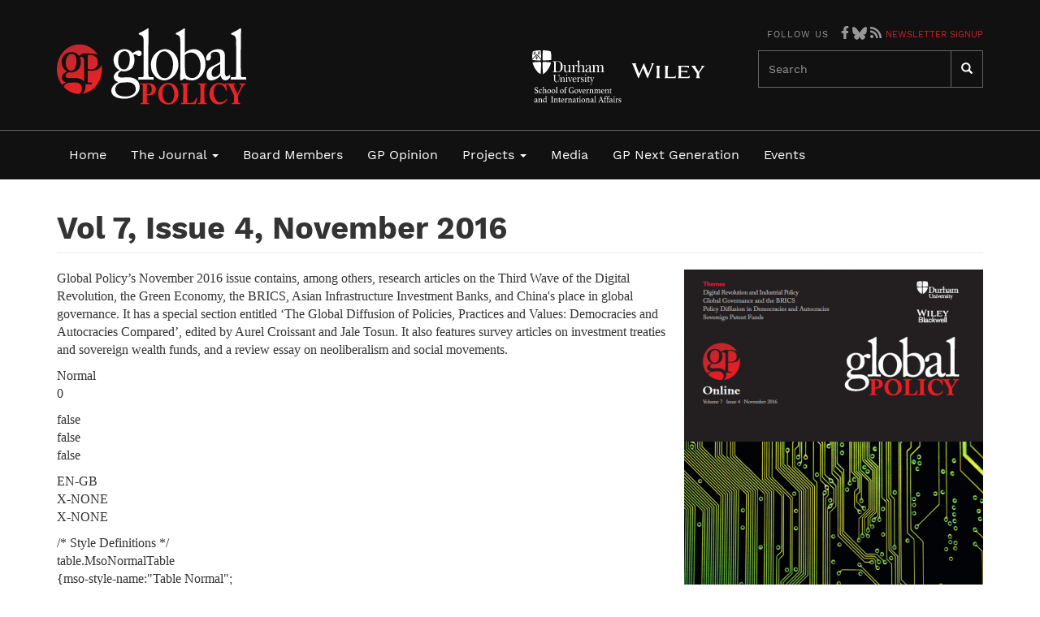

--- FILE ---
content_type: text/html; charset=UTF-8
request_url: https://www.globalpolicyjournal.com/journal-issue/vol-7-issue-4-november-2016
body_size: 7757
content:
<!DOCTYPE html>
<html  lang="en" dir="ltr" prefix="og: https://ogp.me/ns#">
  <head>
    <meta charset="utf-8" />
<script async src="https://www.googletagmanager.com/gtag/js?id=UA-12729203-1"></script>
<script>window.dataLayer = window.dataLayer || [];function gtag(){dataLayer.push(arguments)};gtag("js", new Date());gtag("set", "developer_id.dMDhkMT", true);gtag("config", "UA-12729203-1", {"groups":"default","anonymize_ip":true,"page_placeholder":"PLACEHOLDER_page_path","allow_ad_personalization_signals":false});</script>
<script>(function(w,d,s,l,i){w[l]=w[l]||[];w[l].push({'gtm.start':
new Date().getTime(),event:'gtm.js'});var f=d.getElementsByTagName(s)[0],
j=d.createElement(s),dl=l!='dataLayer'?'&amp;l='+l:'';j.async=true;j.src=
'https://www.googletagmanager.com/gtm.js?id='+i+dl;f.parentNode.insertBefore(j,f);
})(window,document,'script','dataLayer','GTM-PRDM9W7H');
</script>
<meta name="description" content="Global Policy’s November 2016 issue contains, among others, research articles on the Third Wave of the Digital Revolution, the Green Economy, the BRICS, Asian Infrastructure Investment Banks, and China&#039;s place in global governance. It has a special section entitled ‘The Global Diffusion of Policies, Practices and Values: Democracies and Autocracies Compared’, edited by Aurel Croissant and Jale Tosun. It also features survey articles on investment treaties and sovereign wealth funds, and a review essay on neoliberalism and social movements." />
<link rel="canonical" href="https://www.globalpolicyjournal.com/journal-issue/vol-7-issue-4-november-2016" />
<meta name="Generator" content="Drupal 10 (https://www.drupal.org)" />
<meta name="MobileOptimized" content="width" />
<meta name="HandheldFriendly" content="true" />
<meta name="viewport" content="width=device-width, initial-scale=1.0" />
<link rel="stylesheet" href="/sites/default/files/fontyourface/local_fonts/work_sans_bold/font.css" media="all" />
<link rel="stylesheet" href="/sites/default/files/fontyourface/local_fonts/work_sans_medium/font.css" media="all" />
<link rel="stylesheet" href="/sites/default/files/fontyourface/local_fonts/work_sans_regular/font.css" media="all" />
<link rel="stylesheet" href="/sites/default/files/fontyourface/local_fonts/work_sans_semibold/font.css" media="all" />
<link rel="icon" href="/themes/custom/globalpolicy/favicon.ico" type="image/vnd.microsoft.icon" />
<script>window.a2a_config=window.a2a_config||{};a2a_config.callbacks=[];a2a_config.overlays=[];a2a_config.templates={};</script>

    <title>Vol 7, Issue 4, November 2016 | Global Policy Journal</title>
    <link rel="stylesheet" media="all" href="/sites/default/files/css/css_qxiSzAI2Ms0HdWmrORS3iGf3UiQgjX9ifXqlPbasvLI.css?delta=0&amp;language=en&amp;theme=globalpolicy&amp;include=eJxlikEOAiEMAD9U6ZM2BboEUyhpa1x-r4lejLeZyVCtoTQ30hfSaToDihpjtcciSXSn6yfUTqINmmgmWSq9bPzIzWNLnw3GOBpPNhLkK4xScQffHjwwkzM8OZ9q48iq4e9h4V95AYdZPRw" />
<link rel="stylesheet" media="all" href="/sites/default/files/css/css_SLn14FKNopJuhnGYxKPD2wt2bjnOXowk02cKccHcrNI.css?delta=1&amp;language=en&amp;theme=globalpolicy&amp;include=eJxlikEOAiEMAD9U6ZM2BboEUyhpa1x-r4lejLeZyVCtoTQ30hfSaToDihpjtcciSXSn6yfUTqINmmgmWSq9bPzIzWNLnw3GOBpPNhLkK4xScQffHjwwkzM8OZ9q48iq4e9h4V95AYdZPRw" />

    <script src="/libraries/fontawesome/js/all.min.js?v=6.4.0" defer data-search-pseudo-elements></script>

  </head>
  <body class="fontyourface page--node-3685 path-node page-node-type-journal-issue has-glyphicons">
    <a href="#main-content" class="visually-hidden focusable skip-link">
      Skip to main content
    </a>
    <noscript><iframe src="https://www.googletagmanager.com/ns.html?id=GTM-PRDM9W7H" height="0" width="0" style="display:none;visibility:hidden;"></iframe>
</noscript>
      <div class="dialog-off-canvas-main-canvas" data-off-canvas-main-canvas>
              <header class="navbar navbar-default" id="navbar" role="banner">
      <div class="nav--wrapper">
        <div class="container">
          <div class="navbar-header">

                            <div class="region region-navigation">
            <a class="name navbar-brand" href="/" title="Home" rel="home">Global Policy Journal</a>
    
  </div>

                        
            <div class="nav-second--wrapper col-sm-7 col-md-6 hidden-xs">  <div class="region region-navigation-second">
    <section id="block-socialicons" class="block block-block-content block-block-content2a58d6e5-cfa3-422a-832f-9c27e5383247 clearfix">
  
    

      
            <div class="field field--name-body field--type-text-with-summary field--label-hidden field--item"><h4 class="label">Follow us</h4>
<div class="social-icons"><a href="https://www.facebook.com/globalpolicymedia" target="_blank"><i class="fab fa-facebook-f" style="color: #999;"></i></a><a href="https://bsky.app/profile/globalpolicy.bsky.social" target="_blank"><span class="icon-bluesky">Bluesky</span></a><a href="/feeds"><i class="fas fa-rss" style="color: #999;"></i></a> <a href="/node/4619" style="font-size:11px; text-transform: uppercase;">Newsletter Signup</a></div>
</div>
      
  </section>

<section id="block-secondarylogos" class="block block-block-content block-block-contentcd0c3f31-5302-4969-8d12-f4f50e49eda6 clearfix">
  
    

      
            <div class="field field--name-body field--type-text-with-summary field--label-hidden field--item"><ul class="logo-secondary">
<li class="durham-logo">Durham</li>
<li class="wiley-logo">Wiley</li>
</ul>
</div>
      
  </section>

<div class="search-block-form block block-search block-search-form-block" data-drupal-selector="search-block-form" id="block-globalpolicy-search" role="search">
  
      <h2 class="visually-hidden">Search</h2>
    
      <form action="/search/node" method="get" id="search-block-form" accept-charset="UTF-8">
  <div class="form-item js-form-item form-type-search js-form-type-search form-item-keys js-form-item-keys form-no-label form-group">
      <label for="edit-keys" class="control-label sr-only">Search</label>
  
  
  <div class="input-group"><input title="Enter the terms you wish to search for." data-drupal-selector="edit-keys" class="form-search form-control" placeholder="Search" type="search" id="edit-keys" name="keys" value="" size="15" maxlength="128" data-toggle="tooltip" /><span class="input-group-btn"><button type="submit" value="Search" class="button js-form-submit form-submit btn-primary btn icon-only"><span class="sr-only">Search</span><span class="icon glyphicon glyphicon-search" aria-hidden="true"></span></button></span></div>

  
  
  </div>
<div class="form-actions form-group js-form-wrapper form-wrapper" data-drupal-selector="edit-actions" id="edit-actions"></div>

</form>

  </div>

  </div>
</div>
                                      <button type="button" class="navbar-toggle" data-toggle="collapse" data-target="#navbar-collapse">
                <span class="sr-only">Toggle navigation</span>
                <span class="icon-bar"></span>
                <span class="icon-bar"></span>
                <span class="icon-bar"></span>
              </button>
                      </div>
        </div>
      </div>

      <div class="menu--wrapper">
        <div class="container">
                                <div id="navbar-collapse" class="navbar-collapse collapse">
                <div class="region region-navigation-collapsible">
    <nav role="navigation" aria-labelledby="block-globalpolicy-main-menu-menu" id="block-globalpolicy-main-menu">
            
  <h2 class="visually-hidden" id="block-globalpolicy-main-menu-menu">Main navigation</h2>
  

        
      <ul class="menu menu--main nav navbar-nav">
                      <li class="first">
                                        <a href="/" data-drupal-link-system-path="&lt;front&gt;">Home</a>
              </li>
                      <li class="expanded dropdown">
                                                                    <a href="/articles/browse/issues" class="dropdown-toggle" data-toggle="dropdown" data-drupal-link-system-path="articles/browse/issues">The Journal <span class="caret"></span></a>
                        <ul class="dropdown-menu">
                      <li class="first">
                                        <a href="/about/background" data-drupal-link-system-path="node/57">About</a>
              </li>
                      <li>
                                        <a href="/articles/browse/issues" data-drupal-link-system-path="articles/browse/issues">Browse</a>
              </li>
                      <li>
                                        <a href="/staff/eva-maria-nag" data-drupal-link-system-path="node/415">Our Team</a>
              </li>
                      <li>
                                        <a href="/contribute" data-drupal-link-system-path="node/60">Contribute</a>
              </li>
                      <li>
                                        <a href="/partners" data-drupal-link-system-path="node/783">Partners</a>
              </li>
                      <li>
                                        <a href="/subscribe" data-drupal-link-system-path="node/170">Subscribe</a>
              </li>
                      <li class="last">
                                        <a href="/about/endorsements" data-drupal-link-system-path="about/endorsements">Endorsements</a>
              </li>
        </ul>
  
              </li>
                      <li>
                                        <a href="/editorial-board/dani-rodrik" data-drupal-link-system-path="node/133">Board Members</a>
              </li>
                      <li>
                                        <a href="/blog" data-drupal-link-system-path="node/4428">GP Opinion</a>
              </li>
                      <li class="expanded dropdown">
                                                                    <a href="/projects" class="dropdown-toggle" data-toggle="dropdown" data-drupal-link-system-path="node/4429">Projects <span class="caret"></span></a>
                        <ul class="dropdown-menu">
                      <li class="first">
                                        <a href="/projects/gp-e-books" data-drupal-link-system-path="node/2120">E-Books</a>
              </li>
                      <li>
                                        <a href="/projects/research-programmes" data-drupal-link-system-path="node/1063">Research Programmes</a>
              </li>
                      <li>
                                        <a href="/constructing-authority-international-law/constructing-authority-international-law" data-drupal-link-system-path="node/3704">Cail</a>
              </li>
                      <li>
                                        <a href="/global-leadership-initiative/global-leadership-initiative" data-drupal-link-system-path="node/4649">Global Leadership Initiative</a>
              </li>
                      <li>
                                        <a href="/emerging-global-governance/emerging-global-governance" data-drupal-link-system-path="node/4665">Emerging Global Governance</a>
              </li>
                      <li>
                                        <a href="/projects/global-policy-learning/global-policy-learning" data-drupal-link-system-path="node/1479">Global Policy Learning</a>
              </li>
                      <li class="last">
                                        <a href="/middle-east-global-review" data-drupal-link-system-path="user/140">The Middle East and Global Review</a>
              </li>
        </ul>
  
              </li>
                      <li>
                                        <a href="/videos" data-drupal-link-system-path="node/4430">Media</a>
              </li>
                      <li>
                                        <a href="/global-policy-next-generation/next-generation" data-drupal-link-system-path="node/4806">GP Next Generation</a>
              </li>
                      <li class="last">
                                        <a href="/media-events" data-drupal-link-system-path="node/4432">Events</a>
              </li>
        </ul>
  

  </nav>

  </div>

              <div class="nav-second--wrapper visible-xs-block">  <div class="region region-navigation-second">
    <section id="block-socialicons" class="block block-block-content block-block-content2a58d6e5-cfa3-422a-832f-9c27e5383247 clearfix">
  
    

      
            <div class="field field--name-body field--type-text-with-summary field--label-hidden field--item"><h4 class="label">Follow us</h4>
<div class="social-icons"><a href="https://www.facebook.com/globalpolicymedia" target="_blank"><i class="fab fa-facebook-f" style="color: #999;"></i></a><a href="https://bsky.app/profile/globalpolicy.bsky.social" target="_blank"><span class="icon-bluesky">Bluesky</span></a><a href="/feeds"><i class="fas fa-rss" style="color: #999;"></i></a> <a href="/node/4619" style="font-size:11px; text-transform: uppercase;">Newsletter Signup</a></div>
</div>
      
  </section>

<section id="block-secondarylogos" class="block block-block-content block-block-contentcd0c3f31-5302-4969-8d12-f4f50e49eda6 clearfix">
  
    

      
            <div class="field field--name-body field--type-text-with-summary field--label-hidden field--item"><ul class="logo-secondary">
<li class="durham-logo">Durham</li>
<li class="wiley-logo">Wiley</li>
</ul>
</div>
      
  </section>

<div class="search-block-form block block-search block-search-form-block" data-drupal-selector="search-block-form" id="block-globalpolicy-search" role="search">
  
      <h2 class="visually-hidden">Search</h2>
    
      <form action="/search/node" method="get" id="search-block-form" accept-charset="UTF-8">
  <div class="form-item js-form-item form-type-search js-form-type-search form-item-keys js-form-item-keys form-no-label form-group">
      <label for="edit-keys" class="control-label sr-only">Search</label>
  
  
  <div class="input-group"><input title="Enter the terms you wish to search for." data-drupal-selector="edit-keys" class="form-search form-control" placeholder="Search" type="search" id="edit-keys" name="keys" value="" size="15" maxlength="128" data-toggle="tooltip" /><span class="input-group-btn"><button type="submit" value="Search" class="button js-form-submit form-submit btn-primary btn icon-only"><span class="sr-only">Search</span><span class="icon glyphicon glyphicon-search" aria-hidden="true"></span></button></span></div>

  
  
  </div>
<div class="form-actions form-group js-form-wrapper form-wrapper" data-drupal-selector="edit-actions" id="edit-actions"></div>

</form>

  </div>

  </div>
</div>
            </div>
                  </div>
      </div>
    </header>
  
  <div role="main" class="main-container container js-quickedit-main-content">
    <div class="row">

                              <div class="col-sm-12" role="heading">
              <div class="region region-header">
      
    <h1 class="page-header">
<span>Vol 7, Issue 4, November 2016</span>
</h1>


  </div>

          </div>
              
            
                  <section class="col-sm-12">

                                      <div class="highlighted">  <div class="region region-highlighted">
    <div data-drupal-messages-fallback class="hidden"></div>

  </div>
</div>
                  
                                      
                  
                          <a id="main-content"></a>
            <div class="region region-content">
      
<article data-history-node-id="3685" class="journal-issue full clearfix">

  
    

  
  <div class="content">
    
            <div class="field field--name-field-cover-image field--type-image field--label-hidden field--item">  <img loading="lazy" src="/sites/default/files/styles/large/public/Cover%207.4.png?itok=Ky9yRWvk" width="368" height="480" alt="Vol 7, Issue 4, November 2016" title="Vol 7, Issue 4, November 2016" class="img-responsive" />


</div>
      
            <div class="field field--name-body field--type-text-with-summary field--label-hidden field--item"><p>Global Policy’s November 2016 issue contains, among others, research articles on the Third Wave of the Digital Revolution, the Green Economy, the BRICS, Asian Infrastructure Investment Banks, and China's place in global governance. It has a special section entitled ‘The Global Diffusion of Policies, Practices and Values: Democracies and Autocracies Compared’, edited by Aurel Croissant and Jale Tosun. It also features survey articles on investment treaties and sovereign wealth funds, and a review essay on neoliberalism and social movements.</p>
<p>  Normal<br />
  0</p>
<p>  false<br />
  false<br />
  false</p>
<p>  EN-GB<br />
  X-NONE<br />
  X-NONE</p>
<p> /* Style Definitions */<br />
 table.MsoNormalTable<br />
	{mso-style-name:"Table Normal";<br />
	mso-tstyle-rowband-size:0;<br />
	mso-tstyle-colband-size:0;<br />
	mso-style-noshow:yes;<br />
	mso-style-priority:99;<br />
	mso-style-parent:"";<br />
	mso-padding-alt:0cm 5.4pt 0cm 5.4pt;<br />
	mso-para-margin-top:0cm;<br />
	mso-para-margin-right:0cm;<br />
	mso-para-margin-bottom:8.0pt;<br />
	mso-para-margin-left:0cm;<br />
	line-height:107%;<br />
	mso-pagination:widow-orphan;<br />
	font-size:11.0pt;<br />
	font-family:"Calibri",sans-serif;<br />
	mso-ascii-font-family:Calibri;<br />
	mso-ascii-theme-font:minor-latin;<br />
	mso-hansi-font-family:Calibri;<br />
	mso-hansi-theme-font:minor-latin;<br />
	mso-bidi-font-family:"Times New Roman";<br />
	mso-bidi-theme-font:minor-bidi;<br />
	mso-fareast-language:EN-US;}</p>
<p><br></p>
<h2>Research Articles<br></h2>
<p><a href="http://www.globalpolicyjournal.com/articles/science-and-technology/industrial-policy-response-middle-income-trap-and-third-wave-digital">Robert H Wade - Industrial Policy in Response to the Middle-income Trap and the Third Wave of the Digital Revolution</a></p>
<p><a href="http://www.globalpolicyjournal.com/articles/climate-change-energy-and-sustainability/governing-global-green-economy">Kyla Tienhaara - Governing the Global Green Economy</a></p>
<p><a href="http://www.globalpolicyjournal.com/articles/global-governance/chinas-place-regional-and-global-governance-new-world-comes-view">Mark Beeson and Fujian Li - China's Place in Regional and Global Governance: A New World Comes Into View</a></p>
<p><a href="http://www.globalpolicyjournal.com/articles/health-and-social-policy/confronting-health-inequalities-brics-political-institutions-forei">Eduardo J. Gómez - Confronting Health Inequalities in the BRICS: Political Institutions, Foreign Policy Aspirations and State-civil Societal Relationships</a></p>
<p><a href="http://www.globalpolicyjournal.com/articles/world-economy-trade-and-finance/revisiting-bilateral-foreign-direct-investment-inflows-bric">Sasidaran Gopalan and Ramkishen S. Rajan - Revisiting Bilateral Foreign Direct Investment Inflows into BRIC Economies</a></p>
<p><a href="http://www.globalpolicyjournal.com/articles/world-economy-trade-and-finance/effective-asian-infrastructure-investment-bank-bottom-appro">Anton Malkin and Bessma Momani - An Effective Asian Infrastructure Investment Bank: A Bottom Up Approach</a></p>
<h2>Special Section - The Global Diffusion of Policies, Practices and Values: Democracies and Autocracies Compared</h2>
<p><a href="http://www.globalpolicyjournal.com/articles/global-governance/introduction-bringing-regime-types-diffusion-studies">Aurel Croissant and Jale Tosun - Introduction: Bringing Regime Types into Diffusion Studies</a></p>
<p><a href="http://www.globalpolicyjournal.com/articles/global-governance/policy-diffusion-regime-sensitive-conceptual-framework">Jale Tosun and Aurel Croissant - Policy Diffusion: A Regime-sensitive Conceptual Framework</a></p>
<p><a href="http://www.globalpolicyjournal.com/articles/world-economy-trade-and-finance/policy-diffusion-among-democracies-and-autocracies-comparis">Thomas Richter and Stefan Wurster - Policy Diffusion among Democracies and Autocracies: A Comparison of Trade Reforms and Nuclear Energy Policy</a></p>
<p><a href="http://www.globalpolicyjournal.com/articles/science-and-technology/diffusion-e-government-and-e-participation-democracies-and-autocraci">Marianne Kneuer and Sebastian Harnisch - Diffusion of e-government and e-participation in Democracies and Autocracie</a>s</p>
<p><a href="http://www.globalpolicyjournal.com/articles/global-governance/patterns-diffusion-comparing-democratic-and-autocratic-waves">Kurt Weyland - Patterns of Diffusion: Comparing Democratic and Autocratic Waves</a></p>
<p><a href="http://www.globalpolicyjournal.com/articles/health-and-social-policy/diffusion-values-among-democracies-and-autocracies">Franziska Deutsch and Christian Welzel - The Diffusion of Values among Democracies and Autocracies</a></p>
<h2>Survey Article</h2>
<p><a href="http://www.globalpolicyjournal.com/articles/world-economy-trade-and-finance/withdrawing-investment-treaties-protecting-investment">Clint Peinhardt and Rachel L. Wellhausen - Withdrawing from Investment Treaties but Protecting Investment</a></p>
<p><a href="http://www.globalpolicyjournal.com/articles/world-economy-trade-and-finance/sovereign-patent-funds-sovereign-wealth-funds-20">Warren Clarke - Sovereign Patent Funds: Sovereign Wealth Funds 2.0?</a></p>
<h2>Review Essay</h2>
<p><a href="http://www.globalpolicyjournal.com/articles/health-and-social-policy/neoliberalism-and-future-social-movements-studies">Brecht De Smet - Neoliberalism and The Future of Social Movements (Studies)</a></p>
<p><a href="http://www.globalpolicyjournal.com/articles/global-governance/un-70-confronting-crisis-global-governance"> </a></p>
</div>
      
  <div class="field field--name-field-release-date field--type-datetime field--label-above">
    <div class="field--label">Release Date</div>
              <div class="field--item"><time datetime="2016-11-21T00:00:00Z">21 November 2016</time>
</div>
          </div>

  </div>

</article>


  </div>

              </section>

                </div>
  </div>

      <div class="footer--wrapper">
      <footer class="footer container" role="contentinfo">
          <div class="region region-footer-top">
    <section id="block-footerlogos" class="block block-block-content block-block-content17204da2-b4b1-48cf-b70f-77c013cec96f clearfix">
  
      <h2 class="block-title">In partnership with</h2>
    

      
            <div class="field field--name-body field--type-text-with-summary field--label-hidden field--item"><p>&nbsp; &nbsp; &nbsp;<img alt="ORF Logo" src="/sites/default/files/inline-images/orf_logo_lrg.png"></p>
</div>
      
  </section>


  </div>

          <div class="region region-footer">
    <nav role="navigation" aria-labelledby="block-globalpolicy-footer-menu" id="block-globalpolicy-footer">
            
  <h2 class="visually-hidden" id="block-globalpolicy-footer-menu">Footer menu</h2>
  

        
      <ul class="menu menu--footer nav">
                      <li class="first">
                                        <a href="/" data-drupal-link-system-path="&lt;front&gt;">Home</a>
              </li>
                      <li>
                                        <a href="/editorial-board/david-held" data-drupal-link-system-path="node/92">Boards</a>
              </li>
                      <li>
                                        <a href="/about/background" data-drupal-link-system-path="node/57">About</a>
              </li>
                      <li>
                                        <a href="/subscribe" data-drupal-link-system-path="node/170">Subscribe</a>
              </li>
                      <li>
                                        <a href="/articles/browse/issues" data-drupal-link-system-path="articles/browse/issues">Journal</a>
              </li>
                      <li>
                                        <a href="/media-events" data-drupal-link-system-path="node/4432">GP Events</a>
              </li>
                      <li>
                                        <a href="/articles/browse/subject" data-drupal-link-system-path="articles/browse/subject">Themes</a>
              </li>
                      <li>
                                        <a href="/blog" data-drupal-link-system-path="node/4428">Comment &amp; Opinion</a>
              </li>
                      <li>
                                        <a href="/videos" data-drupal-link-system-path="node/4430">Media</a>
              </li>
                      <li>
                                        <a href="/contribute" data-drupal-link-system-path="node/60">Contribute</a>
              </li>
                      <li class="last">
                                        <a href="/about/disclaimer" data-drupal-link-system-path="node/158">Terms &amp; Privacy</a>
              </li>
        </ul>
  

  </nav>
<section id="block-footercopyright" class="block block-block-content block-block-contentc7df8924-2b2d-4fb2-9df3-3782bf34309e clearfix">
  
    

      
            <div class="field field--name-body field--type-text-with-summary field--label-hidden field--item"><p>Copyright © GlobalPolicyJournal 2025.&nbsp;All rights reserved.</p>
</div>
      
  </section>


  </div>

      </footer>
    </div>
  
  </div>

    
    <script type="application/json" data-drupal-selector="drupal-settings-json">{"path":{"baseUrl":"\/","pathPrefix":"","currentPath":"node\/3685","currentPathIsAdmin":false,"isFront":false,"currentLanguage":"en"},"pluralDelimiter":"\u0003","suppressDeprecationErrors":true,"ajaxPageState":{"libraries":"[base64]","theme":"globalpolicy","theme_token":null},"ajaxTrustedUrl":{"\/search\/node":true},"google_analytics":{"account":"UA-12729203-1","trackOutbound":true,"trackMailto":true,"trackTel":true,"trackDownload":true,"trackDownloadExtensions":"7z|aac|arc|arj|asf|asx|avi|bin|csv|doc(x|m)?|dot(x|m)?|exe|flv|gif|gz|gzip|hqx|jar|jpe?g|js|mp(2|3|4|e?g)|mov(ie)?|msi|msp|pdf|phps|png|ppt(x|m)?|pot(x|m)?|pps(x|m)?|ppam|sld(x|m)?|thmx|qtm?|ra(m|r)?|sea|sit|tar|tgz|torrent|txt|wav|wma|wmv|wpd|xls(x|m|b)?|xlt(x|m)|xlam|xml|z|zip"},"bootstrap":{"forms_has_error_value_toggle":1,"modal_animation":1,"modal_backdrop":"true","modal_focus_input":1,"modal_keyboard":1,"modal_select_text":1,"modal_show":1,"modal_size":"","popover_enabled":1,"popover_animation":1,"popover_auto_close":1,"popover_container":"body","popover_content":"","popover_delay":"0","popover_html":0,"popover_placement":"right","popover_selector":"","popover_title":"","popover_trigger":"click","tooltip_enabled":1,"tooltip_animation":1,"tooltip_container":"body","tooltip_delay":"0","tooltip_html":0,"tooltip_placement":"auto left","tooltip_selector":"","tooltip_trigger":"hover"},"user":{"uid":0,"permissionsHash":"b3d1484a096307f5057fbcc9aa5e63c3e844ebd05f45f778637d2021cc4d1f6f"}}</script>
<script src="/core/assets/vendor/jquery/jquery.min.js?v=3.7.1"></script>
<script src="/core/assets/vendor/underscore/underscore-min.js?v=1.13.7"></script>
<script src="/core/assets/vendor/once/once.min.js?v=1.0.1"></script>
<script src="/core/misc/drupalSettingsLoader.js?v=10.4.4"></script>
<script src="/core/misc/drupal.js?v=10.4.4"></script>
<script src="/core/misc/drupal.init.js?v=10.4.4"></script>
<script src="/core/assets/vendor/jquery.ui/ui/version-min.js?v=10.4.4"></script>
<script src="/core/assets/vendor/jquery.ui/ui/data-min.js?v=10.4.4"></script>
<script src="/core/assets/vendor/jquery.ui/ui/disable-selection-min.js?v=10.4.4"></script>
<script src="/core/assets/vendor/jquery.ui/ui/jquery-patch-min.js?v=10.4.4"></script>
<script src="/core/assets/vendor/jquery.ui/ui/scroll-parent-min.js?v=10.4.4"></script>
<script src="/core/assets/vendor/jquery.ui/ui/unique-id-min.js?v=10.4.4"></script>
<script src="/core/assets/vendor/jquery.ui/ui/focusable-min.js?v=10.4.4"></script>
<script src="/core/assets/vendor/jquery.ui/ui/keycode-min.js?v=10.4.4"></script>
<script src="/core/assets/vendor/jquery.ui/ui/plugin-min.js?v=10.4.4"></script>
<script src="/core/assets/vendor/jquery.ui/ui/widget-min.js?v=10.4.4"></script>
<script src="/core/assets/vendor/jquery.ui/ui/labels-min.js?v=10.4.4"></script>
<script src="/core/assets/vendor/jquery.ui/ui/widgets/controlgroup-min.js?v=10.4.4"></script>
<script src="/core/assets/vendor/jquery.ui/ui/form-reset-mixin-min.js?v=10.4.4"></script>
<script src="/core/assets/vendor/jquery.ui/ui/widgets/mouse-min.js?v=10.4.4"></script>
<script src="/core/assets/vendor/jquery.ui/ui/widgets/checkboxradio-min.js?v=10.4.4"></script>
<script src="/core/assets/vendor/jquery.ui/ui/widgets/draggable-min.js?v=10.4.4"></script>
<script src="/core/assets/vendor/jquery.ui/ui/widgets/resizable-min.js?v=10.4.4"></script>
<script src="/core/assets/vendor/jquery.ui/ui/widgets/button-min.js?v=10.4.4"></script>
<script src="/core/assets/vendor/jquery.ui/ui/widgets/dialog-min.js?v=10.4.4"></script>
<script src="/modules/contrib/jquery_ui/assets/vendor/jquery.ui/ui/version-min.js?v=1.13.2"></script>
<script src="/modules/contrib/jquery_ui/assets/vendor/jquery.ui/ui/data-min.js?v=1.13.2"></script>
<script src="/modules/contrib/jquery_ui/assets/vendor/jquery.ui/ui/disable-selection-min.js?v=1.13.2"></script>
<script src="/modules/contrib/jquery_ui/assets/vendor/jquery.ui/ui/focusable-min.js?v=1.13.2"></script>
<script src="/modules/contrib/jquery_ui/assets/vendor/jquery.ui/ui/form-min.js?v=1.13.2"></script>
<script src="/modules/contrib/jquery_ui/assets/vendor/jquery.ui/ui/ie-min.js?v=1.13.2"></script>
<script src="/modules/contrib/jquery_ui/assets/vendor/jquery.ui/ui/keycode-min.js?v=1.13.2"></script>
<script src="/modules/contrib/jquery_ui/assets/vendor/jquery.ui/ui/labels-min.js?v=1.13.2"></script>
<script src="/modules/contrib/jquery_ui/assets/vendor/jquery.ui/ui/plugin-min.js?v=1.13.2"></script>
<script src="/modules/contrib/jquery_ui/assets/vendor/jquery.ui/ui/safe-active-element-min.js?v=1.13.2"></script>
<script src="/modules/contrib/jquery_ui/assets/vendor/jquery.ui/ui/safe-blur-min.js?v=1.13.2"></script>
<script src="/modules/contrib/jquery_ui/assets/vendor/jquery.ui/ui/scroll-parent-min.js?v=1.13.2"></script>
<script src="/modules/contrib/jquery_ui/assets/vendor/jquery.ui/ui/tabbable-min.js?v=1.13.2"></script>
<script src="/modules/contrib/jquery_ui/assets/vendor/jquery.ui/ui/unique-id-min.js?v=1.13.2"></script>
<script src="/modules/contrib/jquery_ui/assets/vendor/jquery.ui/ui/widget-min.js?v=1.13.2"></script>
<script src="/modules/contrib/jquery_ui/assets/vendor/jquery.ui/ui/widgets/mouse-min.js?v=1.13.2"></script>
<script src="/modules/contrib/jquery_ui/assets/vendor/jquery.ui/ui/position-min.js?v=1.13.2"></script>
<script src="/modules/contrib/jquery_ui/assets/vendor/jquery.ui/ui/widgets/draggable-min.js?v=1.13.2"></script>
<script src="/modules/contrib/jquery_ui/assets/vendor/jquery.ui/ui/widgets/resizable-min.js?v=1.13.2"></script>
<script src="/core/assets/vendor/tabbable/index.umd.min.js?v=6.2.0"></script>
<script src="/core/assets/vendor/tua-body-scroll-lock/tua-bsl.umd.min.js?v=10.4.4"></script>
<script src="https://static.addtoany.com/menu/page.js" defer></script>
<script src="/modules/contrib/addtoany/js/addtoany.js?v=10.4.4"></script>
<script src="/themes/contrib/bootstrap/js/bootstrap-pre-init.js?syvhde"></script>
<script src="/themes/contrib/bootstrap/js/drupal.bootstrap.js?syvhde"></script>
<script src="/themes/contrib/bootstrap/js/attributes.js?syvhde"></script>
<script src="/themes/contrib/bootstrap/js/theme.js?syvhde"></script>
<script src="/themes/contrib/bootstrap/js/popover.js?syvhde"></script>
<script src="/themes/contrib/bootstrap/js/tooltip.js?syvhde"></script>
<script src="/core/misc/progress.js?v=10.4.4"></script>
<script src="/themes/contrib/bootstrap/js/misc/progress.js?syvhde"></script>
<script src="/core/assets/vendor/loadjs/loadjs.min.js?v=4.3.0"></script>
<script src="/core/misc/debounce.js?v=10.4.4"></script>
<script src="/core/misc/announce.js?v=10.4.4"></script>
<script src="/core/misc/message.js?v=10.4.4"></script>
<script src="/themes/contrib/bootstrap/js/misc/message.js?syvhde"></script>
<script src="/core/misc/ajax.js?v=10.4.4"></script>
<script src="/themes/contrib/bootstrap/js/misc/ajax.js?syvhde"></script>
<script src="/core/misc/displace.js?v=10.4.4"></script>
<script src="/core/misc/jquery.tabbable.shim.js?v=10.4.4"></script>
<script src="/core/misc/position.js?v=10.4.4"></script>
<script src="/themes/contrib/bootstrap/js/modal.js?syvhde"></script>
<script src="/themes/contrib/bootstrap/js/dialog.js?syvhde"></script>
<script src="/themes/contrib/bootstrap/js/modal.jquery.ui.bridge.js?syvhde"></script>
<script src="/core/misc/dialog/dialog-deprecation.js?v=10.4.4"></script>
<script src="/core/misc/dialog/dialog.js?v=10.4.4"></script>
<script src="/core/misc/dialog/dialog.position.js?v=10.4.4"></script>
<script src="/core/misc/dialog/dialog.ajax.js?v=10.4.4"></script>
<script src="/themes/contrib/bootstrap/js/misc/dialog.ajax.js?syvhde"></script>
<script src="/themes/custom/globalpolicy/bootstrap/js/affix.js?syvhde"></script>
<script src="/themes/custom/globalpolicy/bootstrap/js/alert.js?syvhde"></script>
<script src="/themes/custom/globalpolicy/bootstrap/js/button.js?syvhde"></script>
<script src="/themes/custom/globalpolicy/bootstrap/js/carousel.js?syvhde"></script>
<script src="/themes/custom/globalpolicy/bootstrap/js/collapse.js?syvhde"></script>
<script src="/themes/custom/globalpolicy/bootstrap/js/dropdown.js?syvhde"></script>
<script src="/themes/custom/globalpolicy/bootstrap/js/modal.js?syvhde"></script>
<script src="/themes/custom/globalpolicy/bootstrap/js/tooltip.js?syvhde"></script>
<script src="/themes/custom/globalpolicy/bootstrap/js/popover.js?syvhde"></script>
<script src="/themes/custom/globalpolicy/bootstrap/js/scrollspy.js?syvhde"></script>
<script src="/themes/custom/globalpolicy/bootstrap/js/tab.js?syvhde"></script>
<script src="/themes/custom/globalpolicy/bootstrap/js/transition.js?syvhde"></script>
<script src="/themes/custom/globalpolicy/js/jquery.matchHeight-min.js?v=1.x"></script>
<script src="/themes/custom/globalpolicy/js/jquery.smartmenus.js?v=1.x"></script>
<script src="/themes/custom/globalpolicy/js/jquery.smartmenus.bootstrap.js?v=1.x"></script>
<script src="/themes/custom/globalpolicy/js/theme.js?v=1.x"></script>
<script src="/modules/contrib/google_analytics/js/google_analytics.js?v=10.4.4"></script>
<script src="/modules/custom/mm_general/js/mm_general.js?syvhde"></script>
<script src="/modules/contrib/webform/js/webform.behaviors.js?v=10.4.4"></script>
<script src="/core/misc/states.js?v=10.4.4"></script>
<script src="/themes/contrib/bootstrap/js/misc/states.js?syvhde"></script>
<script src="/modules/contrib/webform/js/webform.states.js?v=10.4.4"></script>
<script src="/modules/contrib/webform/modules/webform_bootstrap/js/webform_bootstrap.states.js?v=10.4.4"></script>

  </body>
</html>


--- FILE ---
content_type: text/css
request_url: https://www.globalpolicyjournal.com/sites/default/files/fontyourface/local_fonts/work_sans_semibold/font.css
body_size: -9
content:
@font-face {
font-family: 'Work Sans';
font-weight: 600;
font-style: normal;
src: url('font.woff') format('woff');
}


--- FILE ---
content_type: text/css
request_url: https://www.globalpolicyjournal.com/sites/default/files/css/css_SLn14FKNopJuhnGYxKPD2wt2bjnOXowk02cKccHcrNI.css?delta=1&language=en&theme=globalpolicy&include=eJxlikEOAiEMAD9U6ZM2BboEUyhpa1x-r4lejLeZyVCtoTQ30hfSaToDihpjtcciSXSn6yfUTqINmmgmWSq9bPzIzWNLnw3GOBpPNhLkK4xScQffHjwwkzM8OZ9q48iq4e9h4V95AYdZPRw
body_size: 31778
content:
/* @license GPL-2.0-or-later https://www.drupal.org/licensing/faq */
.navbar-nav:not(.sm-collapsible) ul .caret{position:absolute;right:0;margin-top:6px;margin-right:15px;border-top:4px solid transparent;border-bottom:4px solid transparent;border-left:4px dashed;}.navbar-nav:not(.sm-collapsible) ul a.has-submenu{padding-right:30px;}.navbar-nav.sm-collapsible .caret,.navbar-nav.sm-collapsible ul .caret{position:absolute;right:0;margin:-3px 15px 0 0;padding:0;width:32px;height:26px;line-height:24px;text-align:center;border-width:1px;border-style:solid;}.navbar-nav.sm-collapsible .caret:before{content:'+';font-family:monospace;font-weight:bold;}.navbar-nav.sm-collapsible .open > a > .caret:before{content:'-';}.navbar-nav.sm-collapsible a.has-submenu{padding-right:50px;}.navbar-nav.sm-collapsible[data-sm-skip-collapsible-behavior] .caret,.navbar-nav.sm-collapsible[data-sm-skip-collapsible-behavior] ul .caret{position:static;margin:0 0 0 2px;padding:0;width:0;height:0;border-top:4px dashed;border-right:4px solid transparent;border-bottom:0;border-left:4px solid transparent;}.navbar-nav.sm-collapsible[data-sm-skip-collapsible-behavior] .caret:before{content:'' !important;}.navbar-nav.sm-collapsible[data-sm-skip-collapsible-behavior] a.has-submenu{padding-right:15px;}.navbar-nav span.scroll-up,.navbar-nav span.scroll-down{position:absolute;display:none;visibility:hidden;height:20px;overflow:hidden;text-align:center;}.navbar-nav span.scroll-up-arrow,.navbar-nav span.scroll-down-arrow{position:absolute;top:-2px;left:50%;margin-left:-8px;width:0;height:0;overflow:hidden;border-top:7px dashed transparent;border-right:7px dashed transparent;border-bottom:7px solid;border-left:7px dashed transparent;}.navbar-nav span.scroll-down-arrow{top:6px;border-top:7px solid;border-right:7px dashed transparent;border-bottom:7px dashed transparent;border-left:7px dashed transparent;}.navbar-nav.sm-collapsible ul .dropdown-menu > li > a,.navbar-nav.sm-collapsible ul .dropdown-menu .dropdown-header{padding-left:35px;}.navbar-nav.sm-collapsible ul ul .dropdown-menu > li > a,.navbar-nav.sm-collapsible ul ul .dropdown-menu .dropdown-header{padding-left:45px;}.navbar-nav.sm-collapsible ul ul ul .dropdown-menu > li > a,.navbar-nav.sm-collapsible ul ul ul .dropdown-menu .dropdown-header{padding-left:55px;}.navbar-nav.sm-collapsible ul ul ul ul .dropdown-menu > li > a,.navbar-nav.sm-collapsible ul ul ul ul .dropdown-menu .dropdown-header{padding-left:65px;}.navbar-nav .dropdown-menu > li > a{white-space:normal;}.navbar-nav ul.sm-nowrap > li > a{white-space:nowrap;}.navbar-nav.sm-collapsible ul.sm-nowrap > li > a{white-space:normal;}.navbar-right ul.dropdown-menu{left:0;right:auto;}
html{font-family:sans-serif;-ms-text-size-adjust:100%;-webkit-text-size-adjust:100%}body{margin:0}article,aside,details,figcaption,figure,footer,header,hgroup,main,menu,nav,section,summary{display:block}audio,canvas,progress,video{display:inline-block;vertical-align:baseline}audio:not([controls]){display:none;height:0}[hidden],template{display:none}a{background-color:transparent}a:active,a:hover{outline:0}abbr[title]{border-bottom:1px dotted}b,strong{font-weight:bold}dfn{font-style:italic}h1{font-size:2em;margin:.67em 0}mark{background:#ff0;color:#000}small{font-size:80%}sub,sup{font-size:75%;line-height:0;position:relative;vertical-align:baseline}sup{top:-0.5em}sub{bottom:-0.25em}img{border:0}svg:not(:root){overflow:hidden}figure{margin:1em 40px}hr{box-sizing:content-box;height:0}pre{overflow:auto}code,kbd,pre,samp{font-family:monospace,monospace;font-size:1em}button,input,optgroup,select,textarea{color:inherit;font:inherit;margin:0}button{overflow:visible}button,select{text-transform:none}button,html input[type="button"],input[type="reset"],input[type="submit"]{-webkit-appearance:button;cursor:pointer}button[disabled],html input[disabled]{cursor:default}button::-moz-focus-inner,input::-moz-focus-inner{border:0;padding:0}input{line-height:normal}input[type="checkbox"],input[type="radio"]{box-sizing:border-box;padding:0}input[type="number"]::-webkit-inner-spin-button,input[type="number"]::-webkit-outer-spin-button{height:auto}input[type="search"]{-webkit-appearance:textfield;box-sizing:content-box}input[type="search"]::-webkit-search-cancel-button,input[type="search"]::-webkit-search-decoration{-webkit-appearance:none}fieldset{border:1px solid #c0c0c0;margin:0 2px;padding:.35em .625em .75em}legend{border:0;padding:0}textarea{overflow:auto}optgroup{font-weight:bold}table{border-collapse:collapse;border-spacing:0}td,th{padding:0}@media print{*,*:before,*:after{background:transparent !important;color:#000 !important;box-shadow:none !important;text-shadow:none !important}a,a:visited{text-decoration:underline}a[href]:after{content:" (" attr(href) ")"}abbr[title]:after{content:" (" attr(title) ")"}a[href^="#"]:after,a[href^="javascript:"]:after{content:""}pre,blockquote{border:1px solid #999;page-break-inside:avoid}thead{display:table-header-group}tr,img{page-break-inside:avoid}img{max-width:100% !important}p,h2,h3{orphans:3;widows:3}h2,h3{page-break-after:avoid}.navbar{display:none}.btn>.caret,.dropup>.btn>.caret{border-top-color:#000 !important}.label{border:1px solid #000}.table{border-collapse:collapse !important}.table td,.table th{background-color:#fff !important}.table-bordered th,.table-bordered td{border:1px solid #ddd !important}}@font-face{font-family:'Glyphicons Halflings';src:url(/themes/custom/globalpolicy/bootstrap/fonts/glyphicons-halflings-regular.eot);src:url(/themes/custom/globalpolicy/bootstrap/fonts/glyphicons-halflings-regular.eot#iefix) format('embedded-opentype'),url(/themes/custom/globalpolicy/bootstrap/fonts/glyphicons-halflings-regular.woff2) format('woff2'),url(/themes/custom/globalpolicy/bootstrap/fonts/glyphicons-halflings-regular.woff) format('woff'),url(/themes/custom/globalpolicy/bootstrap/fonts/glyphicons-halflings-regular.ttf) format('truetype'),url(/themes/custom/globalpolicy/bootstrap/fonts/glyphicons-halflings-regular.svg#glyphicons_halflingsregular) format('svg')}.glyphicon{position:relative;top:1px;display:inline-block;font-family:'Glyphicons Halflings';font-style:normal;font-weight:normal;line-height:1;-webkit-font-smoothing:antialiased;-moz-osx-font-smoothing:grayscale}.glyphicon-asterisk:before{content:"\002a"}.glyphicon-plus:before{content:"\002b"}.glyphicon-euro:before,.glyphicon-eur:before{content:"\20ac"}.glyphicon-minus:before{content:"\2212"}.glyphicon-cloud:before{content:"\2601"}.glyphicon-envelope:before{content:"\2709"}.glyphicon-pencil:before{content:"\270f"}.glyphicon-glass:before{content:"\e001"}.glyphicon-music:before{content:"\e002"}.glyphicon-search:before{content:"\e003"}.glyphicon-heart:before{content:"\e005"}.glyphicon-star:before{content:"\e006"}.glyphicon-star-empty:before{content:"\e007"}.glyphicon-user:before{content:"\e008"}.glyphicon-film:before{content:"\e009"}.glyphicon-th-large:before{content:"\e010"}.glyphicon-th:before{content:"\e011"}.glyphicon-th-list:before{content:"\e012"}.glyphicon-ok:before{content:"\e013"}.glyphicon-remove:before{content:"\e014"}.glyphicon-zoom-in:before{content:"\e015"}.glyphicon-zoom-out:before{content:"\e016"}.glyphicon-off:before{content:"\e017"}.glyphicon-signal:before{content:"\e018"}.glyphicon-cog:before{content:"\e019"}.glyphicon-trash:before{content:"\e020"}.glyphicon-home:before{content:"\e021"}.glyphicon-file:before{content:"\e022"}.glyphicon-time:before{content:"\e023"}.glyphicon-road:before{content:"\e024"}.glyphicon-download-alt:before{content:"\e025"}.glyphicon-download:before{content:"\e026"}.glyphicon-upload:before{content:"\e027"}.glyphicon-inbox:before{content:"\e028"}.glyphicon-play-circle:before{content:"\e029"}.glyphicon-repeat:before{content:"\e030"}.glyphicon-refresh:before{content:"\e031"}.glyphicon-list-alt:before{content:"\e032"}.glyphicon-lock:before{content:"\e033"}.glyphicon-flag:before{content:"\e034"}.glyphicon-headphones:before{content:"\e035"}.glyphicon-volume-off:before{content:"\e036"}.glyphicon-volume-down:before{content:"\e037"}.glyphicon-volume-up:before{content:"\e038"}.glyphicon-qrcode:before{content:"\e039"}.glyphicon-barcode:before{content:"\e040"}.glyphicon-tag:before{content:"\e041"}.glyphicon-tags:before{content:"\e042"}.glyphicon-book:before{content:"\e043"}.glyphicon-bookmark:before{content:"\e044"}.glyphicon-print:before{content:"\e045"}.glyphicon-camera:before{content:"\e046"}.glyphicon-font:before{content:"\e047"}.glyphicon-bold:before{content:"\e048"}.glyphicon-italic:before{content:"\e049"}.glyphicon-text-height:before{content:"\e050"}.glyphicon-text-width:before{content:"\e051"}.glyphicon-align-left:before{content:"\e052"}.glyphicon-align-center:before{content:"\e053"}.glyphicon-align-right:before{content:"\e054"}.glyphicon-align-justify:before{content:"\e055"}.glyphicon-list:before{content:"\e056"}.glyphicon-indent-left:before{content:"\e057"}.glyphicon-indent-right:before{content:"\e058"}.glyphicon-facetime-video:before{content:"\e059"}.glyphicon-picture:before{content:"\e060"}.glyphicon-map-marker:before{content:"\e062"}.glyphicon-adjust:before{content:"\e063"}.glyphicon-tint:before{content:"\e064"}.glyphicon-edit:before{content:"\e065"}.glyphicon-share:before{content:"\e066"}.glyphicon-check:before{content:"\e067"}.glyphicon-move:before{content:"\e068"}.glyphicon-step-backward:before{content:"\e069"}.glyphicon-fast-backward:before{content:"\e070"}.glyphicon-backward:before{content:"\e071"}.glyphicon-play:before{content:"\e072"}.glyphicon-pause:before{content:"\e073"}.glyphicon-stop:before{content:"\e074"}.glyphicon-forward:before{content:"\e075"}.glyphicon-fast-forward:before{content:"\e076"}.glyphicon-step-forward:before{content:"\e077"}.glyphicon-eject:before{content:"\e078"}.glyphicon-chevron-left:before{content:"\e079"}.glyphicon-chevron-right:before{content:"\e080"}.glyphicon-plus-sign:before{content:"\e081"}.glyphicon-minus-sign:before{content:"\e082"}.glyphicon-remove-sign:before{content:"\e083"}.glyphicon-ok-sign:before{content:"\e084"}.glyphicon-question-sign:before{content:"\e085"}.glyphicon-info-sign:before{content:"\e086"}.glyphicon-screenshot:before{content:"\e087"}.glyphicon-remove-circle:before{content:"\e088"}.glyphicon-ok-circle:before{content:"\e089"}.glyphicon-ban-circle:before{content:"\e090"}.glyphicon-arrow-left:before{content:"\e091"}.glyphicon-arrow-right:before{content:"\e092"}.glyphicon-arrow-up:before{content:"\e093"}.glyphicon-arrow-down:before{content:"\e094"}.glyphicon-share-alt:before{content:"\e095"}.glyphicon-resize-full:before{content:"\e096"}.glyphicon-resize-small:before{content:"\e097"}.glyphicon-exclamation-sign:before{content:"\e101"}.glyphicon-gift:before{content:"\e102"}.glyphicon-leaf:before{content:"\e103"}.glyphicon-fire:before{content:"\e104"}.glyphicon-eye-open:before{content:"\e105"}.glyphicon-eye-close:before{content:"\e106"}.glyphicon-warning-sign:before{content:"\e107"}.glyphicon-plane:before{content:"\e108"}.glyphicon-calendar:before{content:"\e109"}.glyphicon-random:before{content:"\e110"}.glyphicon-comment:before{content:"\e111"}.glyphicon-magnet:before{content:"\e112"}.glyphicon-chevron-up:before{content:"\e113"}.glyphicon-chevron-down:before{content:"\e114"}.glyphicon-retweet:before{content:"\e115"}.glyphicon-shopping-cart:before{content:"\e116"}.glyphicon-folder-close:before{content:"\e117"}.glyphicon-folder-open:before{content:"\e118"}.glyphicon-resize-vertical:before{content:"\e119"}.glyphicon-resize-horizontal:before{content:"\e120"}.glyphicon-hdd:before{content:"\e121"}.glyphicon-bullhorn:before{content:"\e122"}.glyphicon-bell:before{content:"\e123"}.glyphicon-certificate:before{content:"\e124"}.glyphicon-thumbs-up:before{content:"\e125"}.glyphicon-thumbs-down:before{content:"\e126"}.glyphicon-hand-right:before{content:"\e127"}.glyphicon-hand-left:before{content:"\e128"}.glyphicon-hand-up:before{content:"\e129"}.glyphicon-hand-down:before{content:"\e130"}.glyphicon-circle-arrow-right:before{content:"\e131"}.glyphicon-circle-arrow-left:before{content:"\e132"}.glyphicon-circle-arrow-up:before{content:"\e133"}.glyphicon-circle-arrow-down:before{content:"\e134"}.glyphicon-globe:before{content:"\e135"}.glyphicon-wrench:before{content:"\e136"}.glyphicon-tasks:before{content:"\e137"}.glyphicon-filter:before{content:"\e138"}.glyphicon-briefcase:before{content:"\e139"}.glyphicon-fullscreen:before{content:"\e140"}.glyphicon-dashboard:before{content:"\e141"}.glyphicon-paperclip:before{content:"\e142"}.glyphicon-heart-empty:before{content:"\e143"}.glyphicon-link:before{content:"\e144"}.glyphicon-phone:before{content:"\e145"}.glyphicon-pushpin:before{content:"\e146"}.glyphicon-usd:before{content:"\e148"}.glyphicon-gbp:before{content:"\e149"}.glyphicon-sort:before{content:"\e150"}.glyphicon-sort-by-alphabet:before{content:"\e151"}.glyphicon-sort-by-alphabet-alt:before{content:"\e152"}.glyphicon-sort-by-order:before{content:"\e153"}.glyphicon-sort-by-order-alt:before{content:"\e154"}.glyphicon-sort-by-attributes:before{content:"\e155"}.glyphicon-sort-by-attributes-alt:before{content:"\e156"}.glyphicon-unchecked:before{content:"\e157"}.glyphicon-expand:before{content:"\e158"}.glyphicon-collapse-down:before{content:"\e159"}.glyphicon-collapse-up:before{content:"\e160"}.glyphicon-log-in:before{content:"\e161"}.glyphicon-flash:before{content:"\e162"}.glyphicon-log-out:before{content:"\e163"}.glyphicon-new-window:before{content:"\e164"}.glyphicon-record:before{content:"\e165"}.glyphicon-save:before{content:"\e166"}.glyphicon-open:before{content:"\e167"}.glyphicon-saved:before{content:"\e168"}.glyphicon-import:before{content:"\e169"}.glyphicon-export:before{content:"\e170"}.glyphicon-send:before{content:"\e171"}.glyphicon-floppy-disk:before{content:"\e172"}.glyphicon-floppy-saved:before{content:"\e173"}.glyphicon-floppy-remove:before{content:"\e174"}.glyphicon-floppy-save:before{content:"\e175"}.glyphicon-floppy-open:before{content:"\e176"}.glyphicon-credit-card:before{content:"\e177"}.glyphicon-transfer:before{content:"\e178"}.glyphicon-cutlery:before{content:"\e179"}.glyphicon-header:before{content:"\e180"}.glyphicon-compressed:before{content:"\e181"}.glyphicon-earphone:before{content:"\e182"}.glyphicon-phone-alt:before{content:"\e183"}.glyphicon-tower:before{content:"\e184"}.glyphicon-stats:before{content:"\e185"}.glyphicon-sd-video:before{content:"\e186"}.glyphicon-hd-video:before{content:"\e187"}.glyphicon-subtitles:before{content:"\e188"}.glyphicon-sound-stereo:before{content:"\e189"}.glyphicon-sound-dolby:before{content:"\e190"}.glyphicon-sound-5-1:before{content:"\e191"}.glyphicon-sound-6-1:before{content:"\e192"}.glyphicon-sound-7-1:before{content:"\e193"}.glyphicon-copyright-mark:before{content:"\e194"}.glyphicon-registration-mark:before{content:"\e195"}.glyphicon-cloud-download:before{content:"\e197"}.glyphicon-cloud-upload:before{content:"\e198"}.glyphicon-tree-conifer:before{content:"\e199"}.glyphicon-tree-deciduous:before{content:"\e200"}.glyphicon-cd:before{content:"\e201"}.glyphicon-save-file:before{content:"\e202"}.glyphicon-open-file:before{content:"\e203"}.glyphicon-level-up:before{content:"\e204"}.glyphicon-copy:before{content:"\e205"}.glyphicon-paste:before{content:"\e206"}.glyphicon-alert:before{content:"\e209"}.glyphicon-equalizer:before{content:"\e210"}.glyphicon-king:before{content:"\e211"}.glyphicon-queen:before{content:"\e212"}.glyphicon-pawn:before{content:"\e213"}.glyphicon-bishop:before{content:"\e214"}.glyphicon-knight:before{content:"\e215"}.glyphicon-baby-formula:before{content:"\e216"}.glyphicon-tent:before{content:"\26fa"}.glyphicon-blackboard:before{content:"\e218"}.glyphicon-bed:before{content:"\e219"}.glyphicon-apple:before{content:"\f8ff"}.glyphicon-erase:before{content:"\e221"}.glyphicon-hourglass:before{content:"\231b"}.glyphicon-lamp:before{content:"\e223"}.glyphicon-duplicate:before{content:"\e224"}.glyphicon-piggy-bank:before{content:"\e225"}.glyphicon-scissors:before{content:"\e226"}.glyphicon-bitcoin:before{content:"\e227"}.glyphicon-btc:before{content:"\e227"}.glyphicon-xbt:before{content:"\e227"}.glyphicon-yen:before{content:"\00a5"}.glyphicon-jpy:before{content:"\00a5"}.glyphicon-ruble:before{content:"\20bd"}.glyphicon-rub:before{content:"\20bd"}.glyphicon-scale:before{content:"\e230"}.glyphicon-ice-lolly:before{content:"\e231"}.glyphicon-ice-lolly-tasted:before{content:"\e232"}.glyphicon-education:before{content:"\e233"}.glyphicon-option-horizontal:before{content:"\e234"}.glyphicon-option-vertical:before{content:"\e235"}.glyphicon-menu-hamburger:before{content:"\e236"}.glyphicon-modal-window:before{content:"\e237"}.glyphicon-oil:before{content:"\e238"}.glyphicon-grain:before{content:"\e239"}.glyphicon-sunglasses:before{content:"\e240"}.glyphicon-text-size:before{content:"\e241"}.glyphicon-text-color:before{content:"\e242"}.glyphicon-text-background:before{content:"\e243"}.glyphicon-object-align-top:before{content:"\e244"}.glyphicon-object-align-bottom:before{content:"\e245"}.glyphicon-object-align-horizontal:before{content:"\e246"}.glyphicon-object-align-left:before{content:"\e247"}.glyphicon-object-align-vertical:before{content:"\e248"}.glyphicon-object-align-right:before{content:"\e249"}.glyphicon-triangle-right:before{content:"\e250"}.glyphicon-triangle-left:before{content:"\e251"}.glyphicon-triangle-bottom:before{content:"\e252"}.glyphicon-triangle-top:before{content:"\e253"}.glyphicon-console:before{content:"\e254"}.glyphicon-superscript:before{content:"\e255"}.glyphicon-subscript:before{content:"\e256"}.glyphicon-menu-left:before{content:"\e257"}.glyphicon-menu-right:before{content:"\e258"}.glyphicon-menu-down:before{content:"\e259"}.glyphicon-menu-up:before{content:"\e260"}*{-webkit-box-sizing:border-box;-moz-box-sizing:border-box;box-sizing:border-box}*:before,*:after{-webkit-box-sizing:border-box;-moz-box-sizing:border-box;box-sizing:border-box}html{font-size:10px;-webkit-tap-highlight-color:rgba(0,0,0,0)}body{font-family:"Work Sans","Helvetica Neue",Helvetica,Arial,sans-serif;font-size:14px;line-height:1.42857143;color:#333;background-color:#fff}input,button,select,textarea{font-family:inherit;font-size:inherit;line-height:inherit}a{color:#111;text-decoration:none}a:hover,a:focus{color:#000;text-decoration:underline}a:focus{outline:5px auto -webkit-focus-ring-color;outline-offset:-2px}figure{margin:0}img{vertical-align:middle}.img-responsive,.thumbnail>img,.thumbnail a>img,.carousel-inner>.item>img,.carousel-inner>.item>a>img{display:block;max-width:100%;height:auto}.img-rounded{border-radius:6px}.img-thumbnail{padding:4px;line-height:1.42857143;background-color:#fff;border:1px solid #ddd;border-radius:4px;-webkit-transition:all .2s ease-in-out;-o-transition:all .2s ease-in-out;transition:all .2s ease-in-out;display:inline-block;max-width:100%;height:auto}.img-circle{border-radius:50%}hr{margin-top:20px;margin-bottom:20px;border:0;border-top:1px solid #eee}.sr-only{position:absolute;width:1px;height:1px;margin:-1px;padding:0;overflow:hidden;clip:rect(0,0,0,0);border:0}.sr-only-focusable:active,.sr-only-focusable:focus{position:static;width:auto;height:auto;margin:0;overflow:visible;clip:auto}[role="button"]{cursor:pointer}h1,h2,h3,h4,h5,h6,.h1,.h2,.h3,.h4,.h5,.h6{font-family:inherit;font-weight:500;line-height:1.1;color:inherit}h1 small,h2 small,h3 small,h4 small,h5 small,h6 small,.h1 small,.h2 small,.h3 small,.h4 small,.h5 small,.h6 small,h1 .small,h2 .small,h3 .small,h4 .small,h5 .small,h6 .small,.h1 .small,.h2 .small,.h3 .small,.h4 .small,.h5 .small,.h6 .small{font-weight:normal;line-height:1;color:#777}h1,.h1,h2,.h2,h3,.h3{margin-top:20px;margin-bottom:10px}h1 small,.h1 small,h2 small,.h2 small,h3 small,.h3 small,h1 .small,.h1 .small,h2 .small,.h2 .small,h3 .small,.h3 .small{font-size:65%}h4,.h4,h5,.h5,h6,.h6{margin-top:10px;margin-bottom:10px}h4 small,.h4 small,h5 small,.h5 small,h6 small,.h6 small,h4 .small,.h4 .small,h5 .small,.h5 .small,h6 .small,.h6 .small{font-size:75%}h1,.h1{font-size:36px}h2,.h2{font-size:30px}h3,.h3{font-size:24px}h4,.h4{font-size:18px}h5,.h5{font-size:14px}h6,.h6{font-size:12px}p{margin:0 0 10px}.lead{margin-bottom:20px;font-size:16px;font-weight:300;line-height:1.4}@media (min-width:768px){.lead{font-size:21px}}small,.small{font-size:85%}mark,.mark{background-color:#fcf8e3;padding:.2em}.text-left{text-align:left}.text-right{text-align:right}.text-center{text-align:center}.text-justify{text-align:justify}.text-nowrap{white-space:nowrap}.text-lowercase{text-transform:lowercase}.text-uppercase{text-transform:uppercase}.text-capitalize{text-transform:capitalize}.text-muted{color:#777}.text-primary{color:#337ab7}a.text-primary:hover,a.text-primary:focus{color:#286090}.text-success{color:#3c763d}a.text-success:hover,a.text-success:focus{color:#2b542c}.text-info{color:#31708f}a.text-info:hover,a.text-info:focus{color:#245269}.text-warning{color:#8a6d3b}a.text-warning:hover,a.text-warning:focus{color:#66512c}.text-danger{color:#a94442}a.text-danger:hover,a.text-danger:focus{color:#843534}.bg-primary{color:#fff;background-color:#337ab7}a.bg-primary:hover,a.bg-primary:focus{background-color:#286090}.bg-success{background-color:#dff0d8}a.bg-success:hover,a.bg-success:focus{background-color:#c1e2b3}.bg-info{background-color:#d9edf7}a.bg-info:hover,a.bg-info:focus{background-color:#afd9ee}.bg-warning{background-color:#fcf8e3}a.bg-warning:hover,a.bg-warning:focus{background-color:#f7ecb5}.bg-danger{background-color:#f2dede}a.bg-danger:hover,a.bg-danger:focus{background-color:#e4b9b9}.page-header{padding-bottom:9px;margin:40px 0 20px;border-bottom:1px solid #eee}ul,ol{margin-top:0;margin-bottom:10px}ul ul,ol ul,ul ol,ol ol{margin-bottom:0}.list-unstyled{padding-left:0;list-style:none}.list-inline{padding-left:0;list-style:none;margin-left:-5px}.list-inline>li{display:inline-block;padding-left:5px;padding-right:5px}dl{margin-top:0;margin-bottom:20px}dt,dd{line-height:1.42857143}dt{font-weight:bold}dd{margin-left:0}@media (min-width:768px){.dl-horizontal dt{float:left;width:160px;clear:left;text-align:right;overflow:hidden;text-overflow:ellipsis;white-space:nowrap}.dl-horizontal dd{margin-left:180px}}abbr[title],abbr[data-original-title]{cursor:help;border-bottom:1px dotted #777}.initialism{font-size:90%;text-transform:uppercase}blockquote{padding:10px 20px;margin:0 0 20px;font-size:17.5px;border-left:5px solid #eee}blockquote p:last-child,blockquote ul:last-child,blockquote ol:last-child{margin-bottom:0}blockquote footer,blockquote small,blockquote .small{display:block;font-size:80%;line-height:1.42857143;color:#777}blockquote footer:before,blockquote small:before,blockquote .small:before{content:'\2014 \00A0'}.blockquote-reverse,blockquote.pull-right{padding-right:15px;padding-left:0;border-right:5px solid #eee;border-left:0;text-align:right}.blockquote-reverse footer:before,blockquote.pull-right footer:before,.blockquote-reverse small:before,blockquote.pull-right small:before,.blockquote-reverse .small:before,blockquote.pull-right .small:before{content:''}.blockquote-reverse footer:after,blockquote.pull-right footer:after,.blockquote-reverse small:after,blockquote.pull-right small:after,.blockquote-reverse .small:after,blockquote.pull-right .small:after{content:'\00A0 \2014'}address{margin-bottom:20px;font-style:normal;line-height:1.42857143}code,kbd,pre,samp{font-family:Menlo,Monaco,Consolas,"Courier New",monospace}code{padding:2px 4px;font-size:90%;color:#c7254e;background-color:#f9f2f4;border-radius:4px}kbd{padding:2px 4px;font-size:90%;color:#fff;background-color:#333;border-radius:3px;box-shadow:inset 0 -1px 0 rgba(0,0,0,0.25)}kbd kbd{padding:0;font-size:100%;font-weight:bold;box-shadow:none}pre{display:block;padding:9.5px;margin:0 0 10px;font-size:13px;line-height:1.42857143;word-break:break-all;word-wrap:break-word;color:#333;background-color:#f5f5f5;border:1px solid #ccc;border-radius:4px}pre code{padding:0;font-size:inherit;color:inherit;white-space:pre-wrap;background-color:transparent;border-radius:0}.pre-scrollable{max-height:340px;overflow-y:scroll}.container{margin-right:auto;margin-left:auto;padding-left:15px;padding-right:15px}@media (min-width:768px){.container{width:750px}}@media (min-width:992px){.container{width:970px}}@media (min-width:1200px){.container{width:1170px}}.container-fluid{margin-right:auto;margin-left:auto;padding-left:15px;padding-right:15px}.row{margin-left:-15px;margin-right:-15px}.col-xs-1,.col-sm-1,.col-md-1,.col-lg-1,.col-xs-2,.col-sm-2,.col-md-2,.col-lg-2,.col-xs-3,.col-sm-3,.col-md-3,.col-lg-3,.col-xs-4,.col-sm-4,.col-md-4,.col-lg-4,.col-xs-5,.col-sm-5,.col-md-5,.col-lg-5,.col-xs-6,.col-sm-6,.col-md-6,.col-lg-6,.col-xs-7,.col-sm-7,.col-md-7,.col-lg-7,.col-xs-8,.col-sm-8,.col-md-8,.col-lg-8,.col-xs-9,.col-sm-9,.col-md-9,.col-lg-9,.col-xs-10,.col-sm-10,.col-md-10,.col-lg-10,.col-xs-11,.col-sm-11,.col-md-11,.col-lg-11,.col-xs-12,.col-sm-12,.col-md-12,.col-lg-12{position:relative;min-height:1px;padding-left:15px;padding-right:15px}.col-xs-1,.col-xs-2,.col-xs-3,.col-xs-4,.col-xs-5,.col-xs-6,.col-xs-7,.col-xs-8,.col-xs-9,.col-xs-10,.col-xs-11,.col-xs-12{float:left}.col-xs-12{width:100%}.col-xs-11{width:91.66666667%}.col-xs-10{width:83.33333333%}.col-xs-9{width:75%}.col-xs-8{width:66.66666667%}.col-xs-7{width:58.33333333%}.col-xs-6{width:50%}.col-xs-5{width:41.66666667%}.col-xs-4{width:33.33333333%}.col-xs-3{width:25%}.col-xs-2{width:16.66666667%}.col-xs-1{width:8.33333333%}.col-xs-pull-12{right:100%}.col-xs-pull-11{right:91.66666667%}.col-xs-pull-10{right:83.33333333%}.col-xs-pull-9{right:75%}.col-xs-pull-8{right:66.66666667%}.col-xs-pull-7{right:58.33333333%}.col-xs-pull-6{right:50%}.col-xs-pull-5{right:41.66666667%}.col-xs-pull-4{right:33.33333333%}.col-xs-pull-3{right:25%}.col-xs-pull-2{right:16.66666667%}.col-xs-pull-1{right:8.33333333%}.col-xs-pull-0{right:auto}.col-xs-push-12{left:100%}.col-xs-push-11{left:91.66666667%}.col-xs-push-10{left:83.33333333%}.col-xs-push-9{left:75%}.col-xs-push-8{left:66.66666667%}.col-xs-push-7{left:58.33333333%}.col-xs-push-6{left:50%}.col-xs-push-5{left:41.66666667%}.col-xs-push-4{left:33.33333333%}.col-xs-push-3{left:25%}.col-xs-push-2{left:16.66666667%}.col-xs-push-1{left:8.33333333%}.col-xs-push-0{left:auto}.col-xs-offset-12{margin-left:100%}.col-xs-offset-11{margin-left:91.66666667%}.col-xs-offset-10{margin-left:83.33333333%}.col-xs-offset-9{margin-left:75%}.col-xs-offset-8{margin-left:66.66666667%}.col-xs-offset-7{margin-left:58.33333333%}.col-xs-offset-6{margin-left:50%}.col-xs-offset-5{margin-left:41.66666667%}.col-xs-offset-4{margin-left:33.33333333%}.col-xs-offset-3{margin-left:25%}.col-xs-offset-2{margin-left:16.66666667%}.col-xs-offset-1{margin-left:8.33333333%}.col-xs-offset-0{margin-left:0}@media (min-width:768px){.col-sm-1,.col-sm-2,.col-sm-3,.col-sm-4,.col-sm-5,.col-sm-6,.col-sm-7,.col-sm-8,.col-sm-9,.col-sm-10,.col-sm-11,.col-sm-12{float:left}.col-sm-12{width:100%}.col-sm-11{width:91.66666667%}.col-sm-10{width:83.33333333%}.col-sm-9{width:75%}.col-sm-8{width:66.66666667%}.col-sm-7{width:58.33333333%}.col-sm-6{width:50%}.col-sm-5{width:41.66666667%}.col-sm-4{width:33.33333333%}.col-sm-3{width:25%}.col-sm-2{width:16.66666667%}.col-sm-1{width:8.33333333%}.col-sm-pull-12{right:100%}.col-sm-pull-11{right:91.66666667%}.col-sm-pull-10{right:83.33333333%}.col-sm-pull-9{right:75%}.col-sm-pull-8{right:66.66666667%}.col-sm-pull-7{right:58.33333333%}.col-sm-pull-6{right:50%}.col-sm-pull-5{right:41.66666667%}.col-sm-pull-4{right:33.33333333%}.col-sm-pull-3{right:25%}.col-sm-pull-2{right:16.66666667%}.col-sm-pull-1{right:8.33333333%}.col-sm-pull-0{right:auto}.col-sm-push-12{left:100%}.col-sm-push-11{left:91.66666667%}.col-sm-push-10{left:83.33333333%}.col-sm-push-9{left:75%}.col-sm-push-8{left:66.66666667%}.col-sm-push-7{left:58.33333333%}.col-sm-push-6{left:50%}.col-sm-push-5{left:41.66666667%}.col-sm-push-4{left:33.33333333%}.col-sm-push-3{left:25%}.col-sm-push-2{left:16.66666667%}.col-sm-push-1{left:8.33333333%}.col-sm-push-0{left:auto}.col-sm-offset-12{margin-left:100%}.col-sm-offset-11{margin-left:91.66666667%}.col-sm-offset-10{margin-left:83.33333333%}.col-sm-offset-9{margin-left:75%}.col-sm-offset-8{margin-left:66.66666667%}.col-sm-offset-7{margin-left:58.33333333%}.col-sm-offset-6{margin-left:50%}.col-sm-offset-5{margin-left:41.66666667%}.col-sm-offset-4{margin-left:33.33333333%}.col-sm-offset-3{margin-left:25%}.col-sm-offset-2{margin-left:16.66666667%}.col-sm-offset-1{margin-left:8.33333333%}.col-sm-offset-0{margin-left:0}}@media (min-width:992px){.col-md-1,.col-md-2,.col-md-3,.col-md-4,.col-md-5,.col-md-6,.col-md-7,.col-md-8,.col-md-9,.col-md-10,.col-md-11,.col-md-12{float:left}.col-md-12{width:100%}.col-md-11{width:91.66666667%}.col-md-10{width:83.33333333%}.col-md-9{width:75%}.col-md-8{width:66.66666667%}.col-md-7{width:58.33333333%}.col-md-6{width:50%}.col-md-5{width:41.66666667%}.col-md-4{width:33.33333333%}.col-md-3{width:25%}.col-md-2{width:16.66666667%}.col-md-1{width:8.33333333%}.col-md-pull-12{right:100%}.col-md-pull-11{right:91.66666667%}.col-md-pull-10{right:83.33333333%}.col-md-pull-9{right:75%}.col-md-pull-8{right:66.66666667%}.col-md-pull-7{right:58.33333333%}.col-md-pull-6{right:50%}.col-md-pull-5{right:41.66666667%}.col-md-pull-4{right:33.33333333%}.col-md-pull-3{right:25%}.col-md-pull-2{right:16.66666667%}.col-md-pull-1{right:8.33333333%}.col-md-pull-0{right:auto}.col-md-push-12{left:100%}.col-md-push-11{left:91.66666667%}.col-md-push-10{left:83.33333333%}.col-md-push-9{left:75%}.col-md-push-8{left:66.66666667%}.col-md-push-7{left:58.33333333%}.col-md-push-6{left:50%}.col-md-push-5{left:41.66666667%}.col-md-push-4{left:33.33333333%}.col-md-push-3{left:25%}.col-md-push-2{left:16.66666667%}.col-md-push-1{left:8.33333333%}.col-md-push-0{left:auto}.col-md-offset-12{margin-left:100%}.col-md-offset-11{margin-left:91.66666667%}.col-md-offset-10{margin-left:83.33333333%}.col-md-offset-9{margin-left:75%}.col-md-offset-8{margin-left:66.66666667%}.col-md-offset-7{margin-left:58.33333333%}.col-md-offset-6{margin-left:50%}.col-md-offset-5{margin-left:41.66666667%}.col-md-offset-4{margin-left:33.33333333%}.col-md-offset-3{margin-left:25%}.col-md-offset-2{margin-left:16.66666667%}.col-md-offset-1{margin-left:8.33333333%}.col-md-offset-0{margin-left:0}}@media (min-width:1200px){.col-lg-1,.col-lg-2,.col-lg-3,.col-lg-4,.col-lg-5,.col-lg-6,.col-lg-7,.col-lg-8,.col-lg-9,.col-lg-10,.col-lg-11,.col-lg-12{float:left}.col-lg-12{width:100%}.col-lg-11{width:91.66666667%}.col-lg-10{width:83.33333333%}.col-lg-9{width:75%}.col-lg-8{width:66.66666667%}.col-lg-7{width:58.33333333%}.col-lg-6{width:50%}.col-lg-5{width:41.66666667%}.col-lg-4{width:33.33333333%}.col-lg-3{width:25%}.col-lg-2{width:16.66666667%}.col-lg-1{width:8.33333333%}.col-lg-pull-12{right:100%}.col-lg-pull-11{right:91.66666667%}.col-lg-pull-10{right:83.33333333%}.col-lg-pull-9{right:75%}.col-lg-pull-8{right:66.66666667%}.col-lg-pull-7{right:58.33333333%}.col-lg-pull-6{right:50%}.col-lg-pull-5{right:41.66666667%}.col-lg-pull-4{right:33.33333333%}.col-lg-pull-3{right:25%}.col-lg-pull-2{right:16.66666667%}.col-lg-pull-1{right:8.33333333%}.col-lg-pull-0{right:auto}.col-lg-push-12{left:100%}.col-lg-push-11{left:91.66666667%}.col-lg-push-10{left:83.33333333%}.col-lg-push-9{left:75%}.col-lg-push-8{left:66.66666667%}.col-lg-push-7{left:58.33333333%}.col-lg-push-6{left:50%}.col-lg-push-5{left:41.66666667%}.col-lg-push-4{left:33.33333333%}.col-lg-push-3{left:25%}.col-lg-push-2{left:16.66666667%}.col-lg-push-1{left:8.33333333%}.col-lg-push-0{left:auto}.col-lg-offset-12{margin-left:100%}.col-lg-offset-11{margin-left:91.66666667%}.col-lg-offset-10{margin-left:83.33333333%}.col-lg-offset-9{margin-left:75%}.col-lg-offset-8{margin-left:66.66666667%}.col-lg-offset-7{margin-left:58.33333333%}.col-lg-offset-6{margin-left:50%}.col-lg-offset-5{margin-left:41.66666667%}.col-lg-offset-4{margin-left:33.33333333%}.col-lg-offset-3{margin-left:25%}.col-lg-offset-2{margin-left:16.66666667%}.col-lg-offset-1{margin-left:8.33333333%}.col-lg-offset-0{margin-left:0}}table{background-color:transparent}caption{padding-top:8px;padding-bottom:8px;color:#777;text-align:left}th{text-align:left}.table{width:100%;max-width:100%;margin-bottom:20px}.table>thead>tr>th,.table>tbody>tr>th,.table>tfoot>tr>th,.table>thead>tr>td,.table>tbody>tr>td,.table>tfoot>tr>td{padding:8px;line-height:1.42857143;vertical-align:top;border-top:1px solid #ddd}.table>thead>tr>th{vertical-align:bottom;border-bottom:2px solid #ddd}.table>caption+thead>tr:first-child>th,.table>colgroup+thead>tr:first-child>th,.table>thead:first-child>tr:first-child>th,.table>caption+thead>tr:first-child>td,.table>colgroup+thead>tr:first-child>td,.table>thead:first-child>tr:first-child>td{border-top:0}.table>tbody+tbody{border-top:2px solid #ddd}.table .table{background-color:#fff}.table-condensed>thead>tr>th,.table-condensed>tbody>tr>th,.table-condensed>tfoot>tr>th,.table-condensed>thead>tr>td,.table-condensed>tbody>tr>td,.table-condensed>tfoot>tr>td{padding:5px}.table-bordered{border:1px solid #ddd}.table-bordered>thead>tr>th,.table-bordered>tbody>tr>th,.table-bordered>tfoot>tr>th,.table-bordered>thead>tr>td,.table-bordered>tbody>tr>td,.table-bordered>tfoot>tr>td{border:1px solid #ddd}.table-bordered>thead>tr>th,.table-bordered>thead>tr>td{border-bottom-width:2px}.table-striped>tbody>tr:nth-of-type(odd){background-color:#f9f9f9}.table-hover>tbody>tr:hover{background-color:#f5f5f5}table col[class*="col-"]{position:static;float:none;display:table-column}table td[class*="col-"],table th[class*="col-"]{position:static;float:none;display:table-cell}.table>thead>tr>td.active,.table>tbody>tr>td.active,.table>tfoot>tr>td.active,.table>thead>tr>th.active,.table>tbody>tr>th.active,.table>tfoot>tr>th.active,.table>thead>tr.active>td,.table>tbody>tr.active>td,.table>tfoot>tr.active>td,.table>thead>tr.active>th,.table>tbody>tr.active>th,.table>tfoot>tr.active>th{background-color:#f5f5f5}.table-hover>tbody>tr>td.active:hover,.table-hover>tbody>tr>th.active:hover,.table-hover>tbody>tr.active:hover>td,.table-hover>tbody>tr:hover>.active,.table-hover>tbody>tr.active:hover>th{background-color:#e8e8e8}.table>thead>tr>td.success,.table>tbody>tr>td.success,.table>tfoot>tr>td.success,.table>thead>tr>th.success,.table>tbody>tr>th.success,.table>tfoot>tr>th.success,.table>thead>tr.success>td,.table>tbody>tr.success>td,.table>tfoot>tr.success>td,.table>thead>tr.success>th,.table>tbody>tr.success>th,.table>tfoot>tr.success>th{background-color:#dff0d8}.table-hover>tbody>tr>td.success:hover,.table-hover>tbody>tr>th.success:hover,.table-hover>tbody>tr.success:hover>td,.table-hover>tbody>tr:hover>.success,.table-hover>tbody>tr.success:hover>th{background-color:#d0e9c6}.table>thead>tr>td.info,.table>tbody>tr>td.info,.table>tfoot>tr>td.info,.table>thead>tr>th.info,.table>tbody>tr>th.info,.table>tfoot>tr>th.info,.table>thead>tr.info>td,.table>tbody>tr.info>td,.table>tfoot>tr.info>td,.table>thead>tr.info>th,.table>tbody>tr.info>th,.table>tfoot>tr.info>th{background-color:#d9edf7}.table-hover>tbody>tr>td.info:hover,.table-hover>tbody>tr>th.info:hover,.table-hover>tbody>tr.info:hover>td,.table-hover>tbody>tr:hover>.info,.table-hover>tbody>tr.info:hover>th{background-color:#c4e3f3}.table>thead>tr>td.warning,.table>tbody>tr>td.warning,.table>tfoot>tr>td.warning,.table>thead>tr>th.warning,.table>tbody>tr>th.warning,.table>tfoot>tr>th.warning,.table>thead>tr.warning>td,.table>tbody>tr.warning>td,.table>tfoot>tr.warning>td,.table>thead>tr.warning>th,.table>tbody>tr.warning>th,.table>tfoot>tr.warning>th{background-color:#fcf8e3}.table-hover>tbody>tr>td.warning:hover,.table-hover>tbody>tr>th.warning:hover,.table-hover>tbody>tr.warning:hover>td,.table-hover>tbody>tr:hover>.warning,.table-hover>tbody>tr.warning:hover>th{background-color:#faf2cc}.table>thead>tr>td.danger,.table>tbody>tr>td.danger,.table>tfoot>tr>td.danger,.table>thead>tr>th.danger,.table>tbody>tr>th.danger,.table>tfoot>tr>th.danger,.table>thead>tr.danger>td,.table>tbody>tr.danger>td,.table>tfoot>tr.danger>td,.table>thead>tr.danger>th,.table>tbody>tr.danger>th,.table>tfoot>tr.danger>th{background-color:#f2dede}.table-hover>tbody>tr>td.danger:hover,.table-hover>tbody>tr>th.danger:hover,.table-hover>tbody>tr.danger:hover>td,.table-hover>tbody>tr:hover>.danger,.table-hover>tbody>tr.danger:hover>th{background-color:#ebcccc}.table-responsive{overflow-x:auto;min-height:.01%}@media screen and (max-width:767px){.table-responsive{width:100%;margin-bottom:15px;overflow-y:hidden;-ms-overflow-style:-ms-autohiding-scrollbar;border:1px solid #ddd}.table-responsive>.table{margin-bottom:0}.table-responsive>.table>thead>tr>th,.table-responsive>.table>tbody>tr>th,.table-responsive>.table>tfoot>tr>th,.table-responsive>.table>thead>tr>td,.table-responsive>.table>tbody>tr>td,.table-responsive>.table>tfoot>tr>td{white-space:nowrap}.table-responsive>.table-bordered{border:0}.table-responsive>.table-bordered>thead>tr>th:first-child,.table-responsive>.table-bordered>tbody>tr>th:first-child,.table-responsive>.table-bordered>tfoot>tr>th:first-child,.table-responsive>.table-bordered>thead>tr>td:first-child,.table-responsive>.table-bordered>tbody>tr>td:first-child,.table-responsive>.table-bordered>tfoot>tr>td:first-child{border-left:0}.table-responsive>.table-bordered>thead>tr>th:last-child,.table-responsive>.table-bordered>tbody>tr>th:last-child,.table-responsive>.table-bordered>tfoot>tr>th:last-child,.table-responsive>.table-bordered>thead>tr>td:last-child,.table-responsive>.table-bordered>tbody>tr>td:last-child,.table-responsive>.table-bordered>tfoot>tr>td:last-child{border-right:0}.table-responsive>.table-bordered>tbody>tr:last-child>th,.table-responsive>.table-bordered>tfoot>tr:last-child>th,.table-responsive>.table-bordered>tbody>tr:last-child>td,.table-responsive>.table-bordered>tfoot>tr:last-child>td{border-bottom:0}}fieldset{padding:0;margin:0;border:0;min-width:0}legend{display:block;width:100%;padding:0;margin-bottom:20px;font-size:21px;line-height:inherit;color:#333;border:0;border-bottom:1px solid #e5e5e5}label{display:inline-block;max-width:100%;margin-bottom:5px;font-weight:bold}input[type="search"]{-webkit-box-sizing:border-box;-moz-box-sizing:border-box;box-sizing:border-box}input[type="radio"],input[type="checkbox"]{margin:4px 0 0;margin-top:1px \9;line-height:normal}input[type="file"]{display:block}input[type="range"]{display:block;width:100%}select[multiple],select[size]{height:auto}input[type="file"]:focus,input[type="radio"]:focus,input[type="checkbox"]:focus{outline:5px auto -webkit-focus-ring-color;outline-offset:-2px}output{display:block;padding-top:7px;font-size:14px;line-height:1.42857143;color:#555}.form-control{display:block;width:100%;height:34px;padding:6px 12px;font-size:14px;line-height:1.42857143;color:#555;background-color:#fff;background-image:none;border:1px solid #ccc;border-radius:4px;-webkit-box-shadow:inset 0 1px 1px rgba(0,0,0,0.075);box-shadow:inset 0 1px 1px rgba(0,0,0,0.075);-webkit-transition:border-color ease-in-out .15s,box-shadow ease-in-out .15s;-o-transition:border-color ease-in-out .15s,box-shadow ease-in-out .15s;transition:border-color ease-in-out .15s,box-shadow ease-in-out .15s}.form-control:focus{border-color:#66afe9;outline:0;-webkit-box-shadow:inset 0 1px 1px rgba(0,0,0,.075),0 0 8px rgba(102,175,233,0.6);box-shadow:inset 0 1px 1px rgba(0,0,0,.075),0 0 8px rgba(102,175,233,0.6)}.form-control::-moz-placeholder{color:#999;opacity:1}.form-control:-ms-input-placeholder{color:#999}.form-control::-webkit-input-placeholder{color:#999}.form-control::-ms-expand{border:0;background-color:transparent}.form-control[disabled],.form-control[readonly],fieldset[disabled] .form-control{background-color:#eee;opacity:1}.form-control[disabled],fieldset[disabled] .form-control{cursor:not-allowed}textarea.form-control{height:auto}input[type="search"]{-webkit-appearance:none}@media screen and (-webkit-min-device-pixel-ratio:0){input[type="date"].form-control,input[type="time"].form-control,input[type="datetime-local"].form-control,input[type="month"].form-control{line-height:34px}input[type="date"].input-sm,input[type="time"].input-sm,input[type="datetime-local"].input-sm,input[type="month"].input-sm,.input-group-sm input[type="date"],.input-group-sm input[type="time"],.input-group-sm input[type="datetime-local"],.input-group-sm input[type="month"]{line-height:30px}input[type="date"].input-lg,input[type="time"].input-lg,input[type="datetime-local"].input-lg,input[type="month"].input-lg,.input-group-lg input[type="date"],.input-group-lg input[type="time"],.input-group-lg input[type="datetime-local"],.input-group-lg input[type="month"]{line-height:46px}}.form-group{margin-bottom:15px}.radio,.checkbox{position:relative;display:block;margin-top:10px;margin-bottom:10px}.radio label,.checkbox label{min-height:20px;padding-left:20px;margin-bottom:0;font-weight:normal;cursor:pointer}.radio input[type="radio"],.radio-inline input[type="radio"],.checkbox input[type="checkbox"],.checkbox-inline input[type="checkbox"]{position:absolute;margin-left:-20px;margin-top:4px \9}.radio+.radio,.checkbox+.checkbox{margin-top:-5px}.radio-inline,.checkbox-inline{position:relative;display:inline-block;padding-left:20px;margin-bottom:0;vertical-align:middle;font-weight:normal;cursor:pointer}.radio-inline+.radio-inline,.checkbox-inline+.checkbox-inline{margin-top:0;margin-left:10px}input[type="radio"][disabled],input[type="checkbox"][disabled],input[type="radio"].disabled,input[type="checkbox"].disabled,fieldset[disabled] input[type="radio"],fieldset[disabled] input[type="checkbox"]{cursor:not-allowed}.radio-inline.disabled,.checkbox-inline.disabled,fieldset[disabled] .radio-inline,fieldset[disabled] .checkbox-inline{cursor:not-allowed}.radio.disabled label,.checkbox.disabled label,fieldset[disabled] .radio label,fieldset[disabled] .checkbox label{cursor:not-allowed}.form-control-static{padding-top:7px;padding-bottom:7px;margin-bottom:0;min-height:34px}.form-control-static.input-lg,.form-control-static.input-sm{padding-left:0;padding-right:0}.input-sm{height:30px;padding:5px 10px;font-size:12px;line-height:1.5;border-radius:3px}select.input-sm{height:30px;line-height:30px}textarea.input-sm,select[multiple].input-sm{height:auto}.form-group-sm .form-control{height:30px;padding:5px 10px;font-size:12px;line-height:1.5;border-radius:3px}.form-group-sm select.form-control{height:30px;line-height:30px}.form-group-sm textarea.form-control,.form-group-sm select[multiple].form-control{height:auto}.form-group-sm .form-control-static{height:30px;min-height:32px;padding:6px 10px;font-size:12px;line-height:1.5}.input-lg{height:46px;padding:10px 16px;font-size:18px;line-height:1.3333333;border-radius:6px}select.input-lg{height:46px;line-height:46px}textarea.input-lg,select[multiple].input-lg{height:auto}.form-group-lg .form-control{height:46px;padding:10px 16px;font-size:18px;line-height:1.3333333;border-radius:6px}.form-group-lg select.form-control{height:46px;line-height:46px}.form-group-lg textarea.form-control,.form-group-lg select[multiple].form-control{height:auto}.form-group-lg .form-control-static{height:46px;min-height:38px;padding:11px 16px;font-size:18px;line-height:1.3333333}.has-feedback{position:relative}.has-feedback .form-control{padding-right:42.5px}.form-control-feedback{position:absolute;top:0;right:0;z-index:2;display:block;width:34px;height:34px;line-height:34px;text-align:center;pointer-events:none}.input-lg+.form-control-feedback,.input-group-lg+.form-control-feedback,.form-group-lg .form-control+.form-control-feedback{width:46px;height:46px;line-height:46px}.input-sm+.form-control-feedback,.input-group-sm+.form-control-feedback,.form-group-sm .form-control+.form-control-feedback{width:30px;height:30px;line-height:30px}.has-success .help-block,.has-success .control-label,.has-success .radio,.has-success .checkbox,.has-success .radio-inline,.has-success .checkbox-inline,.has-success.radio label,.has-success.checkbox label,.has-success.radio-inline label,.has-success.checkbox-inline label{color:#3c763d}.has-success .form-control{border-color:#3c763d;-webkit-box-shadow:inset 0 1px 1px rgba(0,0,0,0.075);box-shadow:inset 0 1px 1px rgba(0,0,0,0.075)}.has-success .form-control:focus{border-color:#2b542c;-webkit-box-shadow:inset 0 1px 1px rgba(0,0,0,0.075),0 0 6px #67b168;box-shadow:inset 0 1px 1px rgba(0,0,0,0.075),0 0 6px #67b168}.has-success .input-group-addon{color:#3c763d;border-color:#3c763d;background-color:#dff0d8}.has-success .form-control-feedback{color:#3c763d}.has-warning .help-block,.has-warning .control-label,.has-warning .radio,.has-warning .checkbox,.has-warning .radio-inline,.has-warning .checkbox-inline,.has-warning.radio label,.has-warning.checkbox label,.has-warning.radio-inline label,.has-warning.checkbox-inline label{color:#8a6d3b}.has-warning .form-control{border-color:#8a6d3b;-webkit-box-shadow:inset 0 1px 1px rgba(0,0,0,0.075);box-shadow:inset 0 1px 1px rgba(0,0,0,0.075)}.has-warning .form-control:focus{border-color:#66512c;-webkit-box-shadow:inset 0 1px 1px rgba(0,0,0,0.075),0 0 6px #c0a16b;box-shadow:inset 0 1px 1px rgba(0,0,0,0.075),0 0 6px #c0a16b}.has-warning .input-group-addon{color:#8a6d3b;border-color:#8a6d3b;background-color:#fcf8e3}.has-warning .form-control-feedback{color:#8a6d3b}.has-error .help-block,.has-error .control-label,.has-error .radio,.has-error .checkbox,.has-error .radio-inline,.has-error .checkbox-inline,.has-error.radio label,.has-error.checkbox label,.has-error.radio-inline label,.has-error.checkbox-inline label{color:#a94442}.has-error .form-control{border-color:#a94442;-webkit-box-shadow:inset 0 1px 1px rgba(0,0,0,0.075);box-shadow:inset 0 1px 1px rgba(0,0,0,0.075)}.has-error .form-control:focus{border-color:#843534;-webkit-box-shadow:inset 0 1px 1px rgba(0,0,0,0.075),0 0 6px #ce8483;box-shadow:inset 0 1px 1px rgba(0,0,0,0.075),0 0 6px #ce8483}.has-error .input-group-addon{color:#a94442;border-color:#a94442;background-color:#f2dede}.has-error .form-control-feedback{color:#a94442}.has-feedback label~.form-control-feedback{top:25px}.has-feedback label.sr-only~.form-control-feedback{top:0}.help-block{display:block;margin-top:5px;margin-bottom:10px;color:#737373}@media (min-width:768px){.form-inline .form-group{display:inline-block;margin-bottom:0;vertical-align:middle}.form-inline .form-control{display:inline-block;width:auto;vertical-align:middle}.form-inline .form-control-static{display:inline-block}.form-inline .input-group{display:inline-table;vertical-align:middle}.form-inline .input-group .input-group-addon,.form-inline .input-group .input-group-btn,.form-inline .input-group .form-control{width:auto}.form-inline .input-group>.form-control{width:100%}.form-inline .control-label{margin-bottom:0;vertical-align:middle}.form-inline .radio,.form-inline .checkbox{display:inline-block;margin-top:0;margin-bottom:0;vertical-align:middle}.form-inline .radio label,.form-inline .checkbox label{padding-left:0}.form-inline .radio input[type="radio"],.form-inline .checkbox input[type="checkbox"]{position:relative;margin-left:0}.form-inline .has-feedback .form-control-feedback{top:0}}.form-horizontal .radio,.form-horizontal .checkbox,.form-horizontal .radio-inline,.form-horizontal .checkbox-inline{margin-top:0;margin-bottom:0;padding-top:7px}.form-horizontal .radio,.form-horizontal .checkbox{min-height:27px}.form-horizontal .form-group{margin-left:-15px;margin-right:-15px}@media (min-width:768px){.form-horizontal .control-label{text-align:right;margin-bottom:0;padding-top:7px}}.form-horizontal .has-feedback .form-control-feedback{right:15px}@media (min-width:768px){.form-horizontal .form-group-lg .control-label{padding-top:11px;font-size:18px}}@media (min-width:768px){.form-horizontal .form-group-sm .control-label{padding-top:6px;font-size:12px}}.btn{display:inline-block;margin-bottom:0;font-weight:normal;text-align:center;vertical-align:middle;touch-action:manipulation;cursor:pointer;background-image:none;border:1px solid transparent;white-space:nowrap;padding:6px 12px;font-size:14px;line-height:1.42857143;border-radius:4px;-webkit-user-select:none;-moz-user-select:none;-ms-user-select:none;user-select:none}.btn:focus,.btn:active:focus,.btn.active:focus,.btn.focus,.btn:active.focus,.btn.active.focus{outline:5px auto -webkit-focus-ring-color;outline-offset:-2px}.btn:hover,.btn:focus,.btn.focus{color:#333;text-decoration:none}.btn:active,.btn.active{outline:0;background-image:none;-webkit-box-shadow:inset 0 3px 5px rgba(0,0,0,0.125);box-shadow:inset 0 3px 5px rgba(0,0,0,0.125)}.btn.disabled,.btn[disabled],fieldset[disabled] .btn{cursor:not-allowed;opacity:.65;filter:alpha(opacity=65);-webkit-box-shadow:none;box-shadow:none}a.btn.disabled,fieldset[disabled] a.btn{pointer-events:none}.btn-default{color:#333;background-color:#fff;border-color:#ccc}.btn-default:focus,.btn-default.focus{color:#333;background-color:#e6e6e6;border-color:#8c8c8c}.btn-default:hover{color:#333;background-color:#e6e6e6;border-color:#adadad}.btn-default:active,.btn-default.active,.open>.dropdown-toggle.btn-default{color:#333;background-color:#e6e6e6;border-color:#adadad}.btn-default:active:hover,.btn-default.active:hover,.open>.dropdown-toggle.btn-default:hover,.btn-default:active:focus,.btn-default.active:focus,.open>.dropdown-toggle.btn-default:focus,.btn-default:active.focus,.btn-default.active.focus,.open>.dropdown-toggle.btn-default.focus{color:#333;background-color:#d4d4d4;border-color:#8c8c8c}.btn-default:active,.btn-default.active,.open>.dropdown-toggle.btn-default{background-image:none}.btn-default.disabled:hover,.btn-default[disabled]:hover,fieldset[disabled] .btn-default:hover,.btn-default.disabled:focus,.btn-default[disabled]:focus,fieldset[disabled] .btn-default:focus,.btn-default.disabled.focus,.btn-default[disabled].focus,fieldset[disabled] .btn-default.focus{background-color:#fff;border-color:#ccc}.btn-default .badge{color:#fff;background-color:#333}.btn-primary{color:#fff;background-color:#337ab7;border-color:#2e6da4}.btn-primary:focus,.btn-primary.focus{color:#fff;background-color:#286090;border-color:#122b40}.btn-primary:hover{color:#fff;background-color:#286090;border-color:#204d74}.btn-primary:active,.btn-primary.active,.open>.dropdown-toggle.btn-primary{color:#fff;background-color:#286090;border-color:#204d74}.btn-primary:active:hover,.btn-primary.active:hover,.open>.dropdown-toggle.btn-primary:hover,.btn-primary:active:focus,.btn-primary.active:focus,.open>.dropdown-toggle.btn-primary:focus,.btn-primary:active.focus,.btn-primary.active.focus,.open>.dropdown-toggle.btn-primary.focus{color:#fff;background-color:#204d74;border-color:#122b40}.btn-primary:active,.btn-primary.active,.open>.dropdown-toggle.btn-primary{background-image:none}.btn-primary.disabled:hover,.btn-primary[disabled]:hover,fieldset[disabled] .btn-primary:hover,.btn-primary.disabled:focus,.btn-primary[disabled]:focus,fieldset[disabled] .btn-primary:focus,.btn-primary.disabled.focus,.btn-primary[disabled].focus,fieldset[disabled] .btn-primary.focus{background-color:#337ab7;border-color:#2e6da4}.btn-primary .badge{color:#337ab7;background-color:#fff}.btn-success{color:#fff;background-color:#5cb85c;border-color:#4cae4c}.btn-success:focus,.btn-success.focus{color:#fff;background-color:#449d44;border-color:#255625}.btn-success:hover{color:#fff;background-color:#449d44;border-color:#398439}.btn-success:active,.btn-success.active,.open>.dropdown-toggle.btn-success{color:#fff;background-color:#449d44;border-color:#398439}.btn-success:active:hover,.btn-success.active:hover,.open>.dropdown-toggle.btn-success:hover,.btn-success:active:focus,.btn-success.active:focus,.open>.dropdown-toggle.btn-success:focus,.btn-success:active.focus,.btn-success.active.focus,.open>.dropdown-toggle.btn-success.focus{color:#fff;background-color:#398439;border-color:#255625}.btn-success:active,.btn-success.active,.open>.dropdown-toggle.btn-success{background-image:none}.btn-success.disabled:hover,.btn-success[disabled]:hover,fieldset[disabled] .btn-success:hover,.btn-success.disabled:focus,.btn-success[disabled]:focus,fieldset[disabled] .btn-success:focus,.btn-success.disabled.focus,.btn-success[disabled].focus,fieldset[disabled] .btn-success.focus{background-color:#5cb85c;border-color:#4cae4c}.btn-success .badge{color:#5cb85c;background-color:#fff}.btn-info{color:#fff;background-color:#5bc0de;border-color:#46b8da}.btn-info:focus,.btn-info.focus{color:#fff;background-color:#31b0d5;border-color:#1b6d85}.btn-info:hover{color:#fff;background-color:#31b0d5;border-color:#269abc}.btn-info:active,.btn-info.active,.open>.dropdown-toggle.btn-info{color:#fff;background-color:#31b0d5;border-color:#269abc}.btn-info:active:hover,.btn-info.active:hover,.open>.dropdown-toggle.btn-info:hover,.btn-info:active:focus,.btn-info.active:focus,.open>.dropdown-toggle.btn-info:focus,.btn-info:active.focus,.btn-info.active.focus,.open>.dropdown-toggle.btn-info.focus{color:#fff;background-color:#269abc;border-color:#1b6d85}.btn-info:active,.btn-info.active,.open>.dropdown-toggle.btn-info{background-image:none}.btn-info.disabled:hover,.btn-info[disabled]:hover,fieldset[disabled] .btn-info:hover,.btn-info.disabled:focus,.btn-info[disabled]:focus,fieldset[disabled] .btn-info:focus,.btn-info.disabled.focus,.btn-info[disabled].focus,fieldset[disabled] .btn-info.focus{background-color:#5bc0de;border-color:#46b8da}.btn-info .badge{color:#5bc0de;background-color:#fff}.btn-warning{color:#fff;background-color:#f0ad4e;border-color:#eea236}.btn-warning:focus,.btn-warning.focus{color:#fff;background-color:#ec971f;border-color:#985f0d}.btn-warning:hover{color:#fff;background-color:#ec971f;border-color:#d58512}.btn-warning:active,.btn-warning.active,.open>.dropdown-toggle.btn-warning{color:#fff;background-color:#ec971f;border-color:#d58512}.btn-warning:active:hover,.btn-warning.active:hover,.open>.dropdown-toggle.btn-warning:hover,.btn-warning:active:focus,.btn-warning.active:focus,.open>.dropdown-toggle.btn-warning:focus,.btn-warning:active.focus,.btn-warning.active.focus,.open>.dropdown-toggle.btn-warning.focus{color:#fff;background-color:#d58512;border-color:#985f0d}.btn-warning:active,.btn-warning.active,.open>.dropdown-toggle.btn-warning{background-image:none}.btn-warning.disabled:hover,.btn-warning[disabled]:hover,fieldset[disabled] .btn-warning:hover,.btn-warning.disabled:focus,.btn-warning[disabled]:focus,fieldset[disabled] .btn-warning:focus,.btn-warning.disabled.focus,.btn-warning[disabled].focus,fieldset[disabled] .btn-warning.focus{background-color:#f0ad4e;border-color:#eea236}.btn-warning .badge{color:#f0ad4e;background-color:#fff}.btn-danger{color:#fff;background-color:#d9534f;border-color:#d43f3a}.btn-danger:focus,.btn-danger.focus{color:#fff;background-color:#c9302c;border-color:#761c19}.btn-danger:hover{color:#fff;background-color:#c9302c;border-color:#ac2925}.btn-danger:active,.btn-danger.active,.open>.dropdown-toggle.btn-danger{color:#fff;background-color:#c9302c;border-color:#ac2925}.btn-danger:active:hover,.btn-danger.active:hover,.open>.dropdown-toggle.btn-danger:hover,.btn-danger:active:focus,.btn-danger.active:focus,.open>.dropdown-toggle.btn-danger:focus,.btn-danger:active.focus,.btn-danger.active.focus,.open>.dropdown-toggle.btn-danger.focus{color:#fff;background-color:#ac2925;border-color:#761c19}.btn-danger:active,.btn-danger.active,.open>.dropdown-toggle.btn-danger{background-image:none}.btn-danger.disabled:hover,.btn-danger[disabled]:hover,fieldset[disabled] .btn-danger:hover,.btn-danger.disabled:focus,.btn-danger[disabled]:focus,fieldset[disabled] .btn-danger:focus,.btn-danger.disabled.focus,.btn-danger[disabled].focus,fieldset[disabled] .btn-danger.focus{background-color:#d9534f;border-color:#d43f3a}.btn-danger .badge{color:#d9534f;background-color:#fff}.btn-link{color:#111;font-weight:normal;border-radius:0}.btn-link,.btn-link:active,.btn-link.active,.btn-link[disabled],fieldset[disabled] .btn-link{background-color:transparent;-webkit-box-shadow:none;box-shadow:none}.btn-link,.btn-link:hover,.btn-link:focus,.btn-link:active{border-color:transparent}.btn-link:hover,.btn-link:focus{color:#000;text-decoration:underline;background-color:transparent}.btn-link[disabled]:hover,fieldset[disabled] .btn-link:hover,.btn-link[disabled]:focus,fieldset[disabled] .btn-link:focus{color:#777;text-decoration:none}.btn-lg,.btn-group-lg>.btn{padding:10px 16px;font-size:18px;line-height:1.3333333;border-radius:6px}.btn-sm,.btn-group-sm>.btn{padding:5px 10px;font-size:12px;line-height:1.5;border-radius:3px}.btn-xs,.btn-group-xs>.btn{padding:1px 5px;font-size:12px;line-height:1.5;border-radius:3px}.btn-block{display:block;width:100%}.btn-block+.btn-block{margin-top:5px}input[type="submit"].btn-block,input[type="reset"].btn-block,input[type="button"].btn-block{width:100%}.fade{opacity:0;-webkit-transition:opacity .15s linear;-o-transition:opacity .15s linear;transition:opacity .15s linear}.fade.in{opacity:1}.collapse{display:none}.collapse.in{display:block}tr.collapse.in{display:table-row}tbody.collapse.in{display:table-row-group}.collapsing{position:relative;height:0;overflow:hidden;-webkit-transition-property:height,visibility;transition-property:height,visibility;-webkit-transition-duration:.35s;transition-duration:.35s;-webkit-transition-timing-function:ease;transition-timing-function:ease}.caret{display:inline-block;width:0;height:0;margin-left:2px;vertical-align:middle;border-top:4px dashed;border-top:4px solid \9;border-right:4px solid transparent;border-left:4px solid transparent}.dropup,.dropdown{position:relative}.dropdown-toggle:focus{outline:0}.dropdown-menu{position:absolute;top:100%;left:0;z-index:1000;display:none;float:left;min-width:160px;padding:5px 0;margin:2px 0 0;list-style:none;font-size:14px;text-align:left;background-color:#fff;border:1px solid #ccc;border:1px solid rgba(0,0,0,0.15);border-radius:4px;-webkit-box-shadow:0 6px 12px rgba(0,0,0,0.175);box-shadow:0 6px 12px rgba(0,0,0,0.175);background-clip:padding-box}.dropdown-menu.pull-right{right:0;left:auto}.dropdown-menu .divider{height:1px;margin:9px 0;overflow:hidden;background-color:#e5e5e5}.dropdown-menu>li>a{display:block;padding:3px 20px;clear:both;font-weight:normal;line-height:1.42857143;color:#333;white-space:nowrap}.dropdown-menu>li>a:hover,.dropdown-menu>li>a:focus{text-decoration:none;color:#262626;background-color:#f5f5f5}.dropdown-menu>.active>a,.dropdown-menu>.active>a:hover,.dropdown-menu>.active>a:focus{color:#fff;text-decoration:none;outline:0;background-color:#337ab7}.dropdown-menu>.disabled>a,.dropdown-menu>.disabled>a:hover,.dropdown-menu>.disabled>a:focus{color:#777}.dropdown-menu>.disabled>a:hover,.dropdown-menu>.disabled>a:focus{text-decoration:none;background-color:transparent;background-image:none;filter:progid:DXImageTransform.Microsoft.gradient(enabled = false);cursor:not-allowed}.open>.dropdown-menu{display:block}.open>a{outline:0}.dropdown-menu-right{left:auto;right:0}.dropdown-menu-left{left:0;right:auto}.dropdown-header{display:block;padding:3px 20px;font-size:12px;line-height:1.42857143;color:#777;white-space:nowrap}.dropdown-backdrop{position:fixed;left:0;right:0;bottom:0;top:0;z-index:990}.pull-right>.dropdown-menu{right:0;left:auto}.dropup .caret,.navbar-fixed-bottom .dropdown .caret{border-top:0;border-bottom:4px dashed;border-bottom:4px solid \9;content:""}.dropup .dropdown-menu,.navbar-fixed-bottom .dropdown .dropdown-menu{top:auto;bottom:100%;margin-bottom:2px}@media (min-width:768px){.navbar-right .dropdown-menu{left:auto;right:0}.navbar-right .dropdown-menu-left{left:0;right:auto}}.btn-group,.btn-group-vertical{position:relative;display:inline-block;vertical-align:middle}.btn-group>.btn,.btn-group-vertical>.btn{position:relative;float:left}.btn-group>.btn:hover,.btn-group-vertical>.btn:hover,.btn-group>.btn:focus,.btn-group-vertical>.btn:focus,.btn-group>.btn:active,.btn-group-vertical>.btn:active,.btn-group>.btn.active,.btn-group-vertical>.btn.active{z-index:2}.btn-group .btn+.btn,.btn-group .btn+.btn-group,.btn-group .btn-group+.btn,.btn-group .btn-group+.btn-group{margin-left:-1px}.btn-toolbar{margin-left:-5px}.btn-toolbar .btn,.btn-toolbar .btn-group,.btn-toolbar .input-group{float:left}.btn-toolbar>.btn,.btn-toolbar>.btn-group,.btn-toolbar>.input-group{margin-left:5px}.btn-group>.btn:not(:first-child):not(:last-child):not(.dropdown-toggle){border-radius:0}.btn-group>.btn:first-child{margin-left:0}.btn-group>.btn:first-child:not(:last-child):not(.dropdown-toggle){border-bottom-right-radius:0;border-top-right-radius:0}.btn-group>.btn:last-child:not(:first-child),.btn-group>.dropdown-toggle:not(:first-child){border-bottom-left-radius:0;border-top-left-radius:0}.btn-group>.btn-group{float:left}.btn-group>.btn-group:not(:first-child):not(:last-child)>.btn{border-radius:0}.btn-group>.btn-group:first-child:not(:last-child)>.btn:last-child,.btn-group>.btn-group:first-child:not(:last-child)>.dropdown-toggle{border-bottom-right-radius:0;border-top-right-radius:0}.btn-group>.btn-group:last-child:not(:first-child)>.btn:first-child{border-bottom-left-radius:0;border-top-left-radius:0}.btn-group .dropdown-toggle:active,.btn-group.open .dropdown-toggle{outline:0}.btn-group>.btn+.dropdown-toggle{padding-left:8px;padding-right:8px}.btn-group>.btn-lg+.dropdown-toggle{padding-left:12px;padding-right:12px}.btn-group.open .dropdown-toggle{-webkit-box-shadow:inset 0 3px 5px rgba(0,0,0,0.125);box-shadow:inset 0 3px 5px rgba(0,0,0,0.125)}.btn-group.open .dropdown-toggle.btn-link{-webkit-box-shadow:none;box-shadow:none}.btn .caret{margin-left:0}.btn-lg .caret{border-width:5px 5px 0;border-bottom-width:0}.dropup .btn-lg .caret{border-width:0 5px 5px}.btn-group-vertical>.btn,.btn-group-vertical>.btn-group,.btn-group-vertical>.btn-group>.btn{display:block;float:none;width:100%;max-width:100%}.btn-group-vertical>.btn-group>.btn{float:none}.btn-group-vertical>.btn+.btn,.btn-group-vertical>.btn+.btn-group,.btn-group-vertical>.btn-group+.btn,.btn-group-vertical>.btn-group+.btn-group{margin-top:-1px;margin-left:0}.btn-group-vertical>.btn:not(:first-child):not(:last-child){border-radius:0}.btn-group-vertical>.btn:first-child:not(:last-child){border-top-right-radius:4px;border-top-left-radius:4px;border-bottom-right-radius:0;border-bottom-left-radius:0}.btn-group-vertical>.btn:last-child:not(:first-child){border-top-right-radius:0;border-top-left-radius:0;border-bottom-right-radius:4px;border-bottom-left-radius:4px}.btn-group-vertical>.btn-group:not(:first-child):not(:last-child)>.btn{border-radius:0}.btn-group-vertical>.btn-group:first-child:not(:last-child)>.btn:last-child,.btn-group-vertical>.btn-group:first-child:not(:last-child)>.dropdown-toggle{border-bottom-right-radius:0;border-bottom-left-radius:0}.btn-group-vertical>.btn-group:last-child:not(:first-child)>.btn:first-child{border-top-right-radius:0;border-top-left-radius:0}.btn-group-justified{display:table;width:100%;table-layout:fixed;border-collapse:separate}.btn-group-justified>.btn,.btn-group-justified>.btn-group{float:none;display:table-cell;width:1%}.btn-group-justified>.btn-group .btn{width:100%}.btn-group-justified>.btn-group .dropdown-menu{left:auto}[data-toggle="buttons"]>.btn input[type="radio"],[data-toggle="buttons"]>.btn-group>.btn input[type="radio"],[data-toggle="buttons"]>.btn input[type="checkbox"],[data-toggle="buttons"]>.btn-group>.btn input[type="checkbox"]{position:absolute;clip:rect(0,0,0,0);pointer-events:none}.input-group{position:relative;display:table;border-collapse:separate}.input-group[class*="col-"]{float:none;padding-left:0;padding-right:0}.input-group .form-control{position:relative;z-index:2;float:left;width:100%;margin-bottom:0}.input-group .form-control:focus{z-index:3}.input-group-lg>.form-control,.input-group-lg>.input-group-addon,.input-group-lg>.input-group-btn>.btn{height:46px;padding:10px 16px;font-size:18px;line-height:1.3333333;border-radius:6px}select.input-group-lg>.form-control,select.input-group-lg>.input-group-addon,select.input-group-lg>.input-group-btn>.btn{height:46px;line-height:46px}textarea.input-group-lg>.form-control,textarea.input-group-lg>.input-group-addon,textarea.input-group-lg>.input-group-btn>.btn,select[multiple].input-group-lg>.form-control,select[multiple].input-group-lg>.input-group-addon,select[multiple].input-group-lg>.input-group-btn>.btn{height:auto}.input-group-sm>.form-control,.input-group-sm>.input-group-addon,.input-group-sm>.input-group-btn>.btn{height:30px;padding:5px 10px;font-size:12px;line-height:1.5;border-radius:3px}select.input-group-sm>.form-control,select.input-group-sm>.input-group-addon,select.input-group-sm>.input-group-btn>.btn{height:30px;line-height:30px}textarea.input-group-sm>.form-control,textarea.input-group-sm>.input-group-addon,textarea.input-group-sm>.input-group-btn>.btn,select[multiple].input-group-sm>.form-control,select[multiple].input-group-sm>.input-group-addon,select[multiple].input-group-sm>.input-group-btn>.btn{height:auto}.input-group-addon,.input-group-btn,.input-group .form-control{display:table-cell}.input-group-addon:not(:first-child):not(:last-child),.input-group-btn:not(:first-child):not(:last-child),.input-group .form-control:not(:first-child):not(:last-child){border-radius:0}.input-group-addon,.input-group-btn{width:1%;white-space:nowrap;vertical-align:middle}.input-group-addon{padding:6px 12px;font-size:14px;font-weight:normal;line-height:1;color:#555;text-align:center;background-color:#eee;border:1px solid #ccc;border-radius:4px}.input-group-addon.input-sm{padding:5px 10px;font-size:12px;border-radius:3px}.input-group-addon.input-lg{padding:10px 16px;font-size:18px;border-radius:6px}.input-group-addon input[type="radio"],.input-group-addon input[type="checkbox"]{margin-top:0}.input-group .form-control:first-child,.input-group-addon:first-child,.input-group-btn:first-child>.btn,.input-group-btn:first-child>.btn-group>.btn,.input-group-btn:first-child>.dropdown-toggle,.input-group-btn:last-child>.btn:not(:last-child):not(.dropdown-toggle),.input-group-btn:last-child>.btn-group:not(:last-child)>.btn{border-bottom-right-radius:0;border-top-right-radius:0}.input-group-addon:first-child{border-right:0}.input-group .form-control:last-child,.input-group-addon:last-child,.input-group-btn:last-child>.btn,.input-group-btn:last-child>.btn-group>.btn,.input-group-btn:last-child>.dropdown-toggle,.input-group-btn:first-child>.btn:not(:first-child),.input-group-btn:first-child>.btn-group:not(:first-child)>.btn{border-bottom-left-radius:0;border-top-left-radius:0}.input-group-addon:last-child{border-left:0}.input-group-btn{position:relative;font-size:0;white-space:nowrap}.input-group-btn>.btn{position:relative}.input-group-btn>.btn+.btn{margin-left:-1px}.input-group-btn>.btn:hover,.input-group-btn>.btn:focus,.input-group-btn>.btn:active{z-index:2}.input-group-btn:first-child>.btn,.input-group-btn:first-child>.btn-group{margin-right:-1px}.input-group-btn:last-child>.btn,.input-group-btn:last-child>.btn-group{z-index:2;margin-left:-1px}.nav{margin-bottom:0;padding-left:0;list-style:none}.nav>li{position:relative;display:block}.nav>li>a{position:relative;display:block;padding:10px 15px}.nav>li>a:hover,.nav>li>a:focus{text-decoration:none;background-color:#eee}.nav>li.disabled>a{color:#777}.nav>li.disabled>a:hover,.nav>li.disabled>a:focus{color:#777;text-decoration:none;background-color:transparent;cursor:not-allowed}.nav .open>a,.nav .open>a:hover,.nav .open>a:focus{background-color:#eee;border-color:#111}.nav .nav-divider{height:1px;margin:9px 0;overflow:hidden;background-color:#e5e5e5}.nav>li>a>img{max-width:none}.nav-tabs{border-bottom:1px solid #ddd}.nav-tabs>li{float:left;margin-bottom:-1px}.nav-tabs>li>a{margin-right:2px;line-height:1.42857143;border:1px solid transparent;border-radius:4px 4px 0 0}.nav-tabs>li>a:hover{border-color:#eee #eee #ddd}.nav-tabs>li.active>a,.nav-tabs>li.active>a:hover,.nav-tabs>li.active>a:focus{color:#555;background-color:#fff;border:1px solid #ddd;border-bottom-color:transparent;cursor:default}.nav-tabs.nav-justified{width:100%;border-bottom:0}.nav-tabs.nav-justified>li{float:none}.nav-tabs.nav-justified>li>a{text-align:center;margin-bottom:5px}.nav-tabs.nav-justified>.dropdown .dropdown-menu{top:auto;left:auto}@media (min-width:768px){.nav-tabs.nav-justified>li{display:table-cell;width:1%}.nav-tabs.nav-justified>li>a{margin-bottom:0}}.nav-tabs.nav-justified>li>a{margin-right:0;border-radius:4px}.nav-tabs.nav-justified>.active>a,.nav-tabs.nav-justified>.active>a:hover,.nav-tabs.nav-justified>.active>a:focus{border:1px solid #ddd}@media (min-width:768px){.nav-tabs.nav-justified>li>a{border-bottom:1px solid #ddd;border-radius:4px 4px 0 0}.nav-tabs.nav-justified>.active>a,.nav-tabs.nav-justified>.active>a:hover,.nav-tabs.nav-justified>.active>a:focus{border-bottom-color:#fff}}.nav-pills>li{float:left}.nav-pills>li>a{border-radius:4px}.nav-pills>li+li{margin-left:2px}.nav-pills>li.active>a,.nav-pills>li.active>a:hover,.nav-pills>li.active>a:focus{color:#fff;background-color:#337ab7}.nav-stacked>li{float:none}.nav-stacked>li+li{margin-top:2px;margin-left:0}.nav-justified{width:100%}.nav-justified>li{float:none}.nav-justified>li>a{text-align:center;margin-bottom:5px}.nav-justified>.dropdown .dropdown-menu{top:auto;left:auto}@media (min-width:768px){.nav-justified>li{display:table-cell;width:1%}.nav-justified>li>a{margin-bottom:0}}.nav-tabs-justified{border-bottom:0}.nav-tabs-justified>li>a{margin-right:0;border-radius:4px}.nav-tabs-justified>.active>a,.nav-tabs-justified>.active>a:hover,.nav-tabs-justified>.active>a:focus{border:1px solid #ddd}@media (min-width:768px){.nav-tabs-justified>li>a{border-bottom:1px solid #ddd;border-radius:4px 4px 0 0}.nav-tabs-justified>.active>a,.nav-tabs-justified>.active>a:hover,.nav-tabs-justified>.active>a:focus{border-bottom-color:#fff}}.tab-content>.tab-pane{display:none}.tab-content>.active{display:block}.nav-tabs .dropdown-menu{margin-top:-1px;border-top-right-radius:0;border-top-left-radius:0}.navbar{position:relative;min-height:50px;margin-bottom:20px;border:1px solid transparent}@media (min-width:768px){.navbar{border-radius:4px}}@media (min-width:768px){.navbar-header{float:left}}.navbar-collapse{overflow-x:visible;padding-right:15px;padding-left:15px;border-top:1px solid transparent;box-shadow:inset 0 1px 0 rgba(255,255,255,0.1);-webkit-overflow-scrolling:touch}.navbar-collapse.in{overflow-y:auto}@media (min-width:768px){.navbar-collapse{width:auto;border-top:0;box-shadow:none}.navbar-collapse.collapse{display:block !important;height:auto !important;padding-bottom:0;overflow:visible !important}.navbar-collapse.in{overflow-y:visible}.navbar-fixed-top .navbar-collapse,.navbar-static-top .navbar-collapse,.navbar-fixed-bottom .navbar-collapse{padding-left:0;padding-right:0}}.navbar-fixed-top .navbar-collapse,.navbar-fixed-bottom .navbar-collapse{max-height:340px}@media (max-device-width:480px) and (orientation:landscape){.navbar-fixed-top .navbar-collapse,.navbar-fixed-bottom .navbar-collapse{max-height:200px}}.container>.navbar-header,.container-fluid>.navbar-header,.container>.navbar-collapse,.container-fluid>.navbar-collapse{margin-right:-15px;margin-left:-15px}@media (min-width:768px){.container>.navbar-header,.container-fluid>.navbar-header,.container>.navbar-collapse,.container-fluid>.navbar-collapse{margin-right:0;margin-left:0}}.navbar-static-top{z-index:1000;border-width:0 0 1px}@media (min-width:768px){.navbar-static-top{border-radius:0}}.navbar-fixed-top,.navbar-fixed-bottom{position:fixed;right:0;left:0;z-index:1030}@media (min-width:768px){.navbar-fixed-top,.navbar-fixed-bottom{border-radius:0}}.navbar-fixed-top{top:0;border-width:0 0 1px}.navbar-fixed-bottom{bottom:0;margin-bottom:0;border-width:1px 0 0}.navbar-brand{float:left;padding:15px 15px;font-size:18px;line-height:20px;height:50px}.navbar-brand:hover,.navbar-brand:focus{text-decoration:none}.navbar-brand>img{display:block}@media (min-width:768px){.navbar>.container .navbar-brand,.navbar>.container-fluid .navbar-brand{margin-left:-15px}}.navbar-toggle{position:relative;float:right;margin-right:15px;padding:9px 10px;margin-top:8px;margin-bottom:8px;background-color:transparent;background-image:none;border:1px solid transparent;border-radius:4px}.navbar-toggle:focus{outline:0}.navbar-toggle .icon-bar{display:block;width:22px;height:2px;border-radius:1px}.navbar-toggle .icon-bar+.icon-bar{margin-top:4px}@media (min-width:768px){.navbar-toggle{display:none}}.navbar-nav{margin:7.5px -15px}.navbar-nav>li>a{padding-top:10px;padding-bottom:10px;line-height:20px}@media (max-width:767px){.navbar-nav .open .dropdown-menu{position:static;float:none;width:auto;margin-top:0;background-color:transparent;border:0;box-shadow:none}.navbar-nav .open .dropdown-menu>li>a,.navbar-nav .open .dropdown-menu .dropdown-header{padding:5px 15px 5px 25px}.navbar-nav .open .dropdown-menu>li>a{line-height:20px}.navbar-nav .open .dropdown-menu>li>a:hover,.navbar-nav .open .dropdown-menu>li>a:focus{background-image:none}}@media (min-width:768px){.navbar-nav{float:left;margin:0}.navbar-nav>li{float:left}.navbar-nav>li>a{padding-top:15px;padding-bottom:15px}}.navbar-form{margin-left:-15px;margin-right:-15px;padding:10px 15px;border-top:1px solid transparent;border-bottom:1px solid transparent;-webkit-box-shadow:inset 0 1px 0 rgba(255,255,255,0.1),0 1px 0 rgba(255,255,255,0.1);box-shadow:inset 0 1px 0 rgba(255,255,255,0.1),0 1px 0 rgba(255,255,255,0.1);margin-top:8px;margin-bottom:8px}@media (min-width:768px){.navbar-form .form-group{display:inline-block;margin-bottom:0;vertical-align:middle}.navbar-form .form-control{display:inline-block;width:auto;vertical-align:middle}.navbar-form .form-control-static{display:inline-block}.navbar-form .input-group{display:inline-table;vertical-align:middle}.navbar-form .input-group .input-group-addon,.navbar-form .input-group .input-group-btn,.navbar-form .input-group .form-control{width:auto}.navbar-form .input-group>.form-control{width:100%}.navbar-form .control-label{margin-bottom:0;vertical-align:middle}.navbar-form .radio,.navbar-form .checkbox{display:inline-block;margin-top:0;margin-bottom:0;vertical-align:middle}.navbar-form .radio label,.navbar-form .checkbox label{padding-left:0}.navbar-form .radio input[type="radio"],.navbar-form .checkbox input[type="checkbox"]{position:relative;margin-left:0}.navbar-form .has-feedback .form-control-feedback{top:0}}@media (max-width:767px){.navbar-form .form-group{margin-bottom:5px}.navbar-form .form-group:last-child{margin-bottom:0}}@media (min-width:768px){.navbar-form{width:auto;border:0;margin-left:0;margin-right:0;padding-top:0;padding-bottom:0;-webkit-box-shadow:none;box-shadow:none}}.navbar-nav>li>.dropdown-menu{margin-top:0;border-top-right-radius:0;border-top-left-radius:0}.navbar-fixed-bottom .navbar-nav>li>.dropdown-menu{margin-bottom:0;border-top-right-radius:4px;border-top-left-radius:4px;border-bottom-right-radius:0;border-bottom-left-radius:0}.navbar-btn{margin-top:8px;margin-bottom:8px}.navbar-btn.btn-sm{margin-top:10px;margin-bottom:10px}.navbar-btn.btn-xs{margin-top:14px;margin-bottom:14px}.navbar-text{margin-top:15px;margin-bottom:15px}@media (min-width:768px){.navbar-text{float:left;margin-left:15px;margin-right:15px}}@media (min-width:768px){.navbar-left{float:left !important}.navbar-right{float:right !important;margin-right:-15px}.navbar-right~.navbar-right{margin-right:0}}.navbar-default{background-color:#f8f8f8;border-color:#e7e7e7}.navbar-default .navbar-brand{color:#777}.navbar-default .navbar-brand:hover,.navbar-default .navbar-brand:focus{color:#5e5e5e;background-color:transparent}.navbar-default .navbar-text{color:#777}.navbar-default .navbar-nav>li>a{color:#777}.navbar-default .navbar-nav>li>a:hover,.navbar-default .navbar-nav>li>a:focus{color:#333;background-color:transparent}.navbar-default .navbar-nav>.active>a,.navbar-default .navbar-nav>.active>a:hover,.navbar-default .navbar-nav>.active>a:focus{color:#555;background-color:#e7e7e7}.navbar-default .navbar-nav>.disabled>a,.navbar-default .navbar-nav>.disabled>a:hover,.navbar-default .navbar-nav>.disabled>a:focus{color:#ccc;background-color:transparent}.navbar-default .navbar-toggle{border-color:#ddd}.navbar-default .navbar-toggle:hover,.navbar-default .navbar-toggle:focus{background-color:#ddd}.navbar-default .navbar-toggle .icon-bar{background-color:#888}.navbar-default .navbar-collapse,.navbar-default .navbar-form{border-color:#e7e7e7}.navbar-default .navbar-nav>.open>a,.navbar-default .navbar-nav>.open>a:hover,.navbar-default .navbar-nav>.open>a:focus{background-color:#e7e7e7;color:#555}@media (max-width:767px){.navbar-default .navbar-nav .open .dropdown-menu>li>a{color:#777}.navbar-default .navbar-nav .open .dropdown-menu>li>a:hover,.navbar-default .navbar-nav .open .dropdown-menu>li>a:focus{color:#333;background-color:transparent}.navbar-default .navbar-nav .open .dropdown-menu>.active>a,.navbar-default .navbar-nav .open .dropdown-menu>.active>a:hover,.navbar-default .navbar-nav .open .dropdown-menu>.active>a:focus{color:#555;background-color:#e7e7e7}.navbar-default .navbar-nav .open .dropdown-menu>.disabled>a,.navbar-default .navbar-nav .open .dropdown-menu>.disabled>a:hover,.navbar-default .navbar-nav .open .dropdown-menu>.disabled>a:focus{color:#ccc;background-color:transparent}}.navbar-default .navbar-link{color:#777}.navbar-default .navbar-link:hover{color:#333}.navbar-default .btn-link{color:#777}.navbar-default .btn-link:hover,.navbar-default .btn-link:focus{color:#333}.navbar-default .btn-link[disabled]:hover,fieldset[disabled] .navbar-default .btn-link:hover,.navbar-default .btn-link[disabled]:focus,fieldset[disabled] .navbar-default .btn-link:focus{color:#ccc}.navbar-inverse{background-color:#222;border-color:#080808}.navbar-inverse .navbar-brand{color:#9d9d9d}.navbar-inverse .navbar-brand:hover,.navbar-inverse .navbar-brand:focus{color:#fff;background-color:transparent}.navbar-inverse .navbar-text{color:#9d9d9d}.navbar-inverse .navbar-nav>li>a{color:#9d9d9d}.navbar-inverse .navbar-nav>li>a:hover,.navbar-inverse .navbar-nav>li>a:focus{color:#fff;background-color:transparent}.navbar-inverse .navbar-nav>.active>a,.navbar-inverse .navbar-nav>.active>a:hover,.navbar-inverse .navbar-nav>.active>a:focus{color:#fff;background-color:#080808}.navbar-inverse .navbar-nav>.disabled>a,.navbar-inverse .navbar-nav>.disabled>a:hover,.navbar-inverse .navbar-nav>.disabled>a:focus{color:#444;background-color:transparent}.navbar-inverse .navbar-toggle{border-color:#333}.navbar-inverse .navbar-toggle:hover,.navbar-inverse .navbar-toggle:focus{background-color:#333}.navbar-inverse .navbar-toggle .icon-bar{background-color:#fff}.navbar-inverse .navbar-collapse,.navbar-inverse .navbar-form{border-color:#101010}.navbar-inverse .navbar-nav>.open>a,.navbar-inverse .navbar-nav>.open>a:hover,.navbar-inverse .navbar-nav>.open>a:focus{background-color:#080808;color:#fff}@media (max-width:767px){.navbar-inverse .navbar-nav .open .dropdown-menu>.dropdown-header{border-color:#080808}.navbar-inverse .navbar-nav .open .dropdown-menu .divider{background-color:#080808}.navbar-inverse .navbar-nav .open .dropdown-menu>li>a{color:#9d9d9d}.navbar-inverse .navbar-nav .open .dropdown-menu>li>a:hover,.navbar-inverse .navbar-nav .open .dropdown-menu>li>a:focus{color:#fff;background-color:transparent}.navbar-inverse .navbar-nav .open .dropdown-menu>.active>a,.navbar-inverse .navbar-nav .open .dropdown-menu>.active>a:hover,.navbar-inverse .navbar-nav .open .dropdown-menu>.active>a:focus{color:#fff;background-color:#080808}.navbar-inverse .navbar-nav .open .dropdown-menu>.disabled>a,.navbar-inverse .navbar-nav .open .dropdown-menu>.disabled>a:hover,.navbar-inverse .navbar-nav .open .dropdown-menu>.disabled>a:focus{color:#444;background-color:transparent}}.navbar-inverse .navbar-link{color:#9d9d9d}.navbar-inverse .navbar-link:hover{color:#fff}.navbar-inverse .btn-link{color:#9d9d9d}.navbar-inverse .btn-link:hover,.navbar-inverse .btn-link:focus{color:#fff}.navbar-inverse .btn-link[disabled]:hover,fieldset[disabled] .navbar-inverse .btn-link:hover,.navbar-inverse .btn-link[disabled]:focus,fieldset[disabled] .navbar-inverse .btn-link:focus{color:#444}.breadcrumb{padding:8px 15px;margin-bottom:20px;list-style:none;background-color:#f5f5f5;border-radius:4px}.breadcrumb>li{display:inline-block}.breadcrumb>li+li:before{content:"/\00a0";padding:0 5px;color:#ccc}.breadcrumb>.active{color:#777}.pagination{display:inline-block;padding-left:0;margin:20px 0;border-radius:4px}.pagination>li{display:inline}.pagination>li>a,.pagination>li>span{position:relative;float:left;padding:6px 12px;line-height:1.42857143;text-decoration:none;color:#111;background-color:#fff;border:1px solid #ddd;margin-left:-1px}.pagination>li:first-child>a,.pagination>li:first-child>span{margin-left:0;border-bottom-left-radius:4px;border-top-left-radius:4px}.pagination>li:last-child>a,.pagination>li:last-child>span{border-bottom-right-radius:4px;border-top-right-radius:4px}.pagination>li>a:hover,.pagination>li>span:hover,.pagination>li>a:focus,.pagination>li>span:focus{z-index:2;color:#000;background-color:#eee;border-color:#ddd}.pagination>.active>a,.pagination>.active>span,.pagination>.active>a:hover,.pagination>.active>span:hover,.pagination>.active>a:focus,.pagination>.active>span:focus{z-index:3;color:#fff;background-color:#337ab7;border-color:#337ab7;cursor:default}.pagination>.disabled>span,.pagination>.disabled>span:hover,.pagination>.disabled>span:focus,.pagination>.disabled>a,.pagination>.disabled>a:hover,.pagination>.disabled>a:focus{color:#777;background-color:#fff;border-color:#ddd;cursor:not-allowed}.pagination-lg>li>a,.pagination-lg>li>span{padding:10px 16px;font-size:18px;line-height:1.3333333}.pagination-lg>li:first-child>a,.pagination-lg>li:first-child>span{border-bottom-left-radius:6px;border-top-left-radius:6px}.pagination-lg>li:last-child>a,.pagination-lg>li:last-child>span{border-bottom-right-radius:6px;border-top-right-radius:6px}.pagination-sm>li>a,.pagination-sm>li>span{padding:5px 10px;font-size:12px;line-height:1.5}.pagination-sm>li:first-child>a,.pagination-sm>li:first-child>span{border-bottom-left-radius:3px;border-top-left-radius:3px}.pagination-sm>li:last-child>a,.pagination-sm>li:last-child>span{border-bottom-right-radius:3px;border-top-right-radius:3px}.pager{padding-left:0;margin:20px 0;list-style:none;text-align:center}.pager li{display:inline}.pager li>a,.pager li>span{display:inline-block;padding:5px 14px;background-color:#fff;border:1px solid #ddd;border-radius:15px}.pager li>a:hover,.pager li>a:focus{text-decoration:none;background-color:#eee}.pager .next>a,.pager .next>span{float:right}.pager .previous>a,.pager .previous>span{float:left}.pager .disabled>a,.pager .disabled>a:hover,.pager .disabled>a:focus,.pager .disabled>span{color:#777;background-color:#fff;cursor:not-allowed}.label{display:inline;padding:.2em .6em .3em;font-size:75%;font-weight:bold;line-height:1;color:#fff;text-align:center;white-space:nowrap;vertical-align:baseline;border-radius:.25em}a.label:hover,a.label:focus{color:#fff;text-decoration:none;cursor:pointer}.label:empty{display:none}.btn .label{position:relative;top:-1px}.label-default{background-color:#777}.label-default[href]:hover,.label-default[href]:focus{background-color:#5e5e5e}.label-primary{background-color:#337ab7}.label-primary[href]:hover,.label-primary[href]:focus{background-color:#286090}.label-success{background-color:#5cb85c}.label-success[href]:hover,.label-success[href]:focus{background-color:#449d44}.label-info{background-color:#5bc0de}.label-info[href]:hover,.label-info[href]:focus{background-color:#31b0d5}.label-warning{background-color:#f0ad4e}.label-warning[href]:hover,.label-warning[href]:focus{background-color:#ec971f}.label-danger{background-color:#d9534f}.label-danger[href]:hover,.label-danger[href]:focus{background-color:#c9302c}.badge{display:inline-block;min-width:10px;padding:3px 7px;font-size:12px;font-weight:bold;color:#fff;line-height:1;vertical-align:middle;white-space:nowrap;text-align:center;background-color:#777;border-radius:10px}.badge:empty{display:none}.btn .badge{position:relative;top:-1px}.btn-xs .badge,.btn-group-xs>.btn .badge{top:0;padding:1px 5px}a.badge:hover,a.badge:focus{color:#fff;text-decoration:none;cursor:pointer}.list-group-item.active>.badge,.nav-pills>.active>a>.badge{color:#111;background-color:#fff}.list-group-item>.badge{float:right}.list-group-item>.badge+.badge{margin-right:5px}.nav-pills>li>a>.badge{margin-left:3px}.jumbotron{padding-top:30px;padding-bottom:30px;margin-bottom:30px;color:inherit;background-color:#eee}.jumbotron h1,.jumbotron .h1{color:inherit}.jumbotron p{margin-bottom:15px;font-size:21px;font-weight:200}.jumbotron>hr{border-top-color:#d5d5d5}.container .jumbotron,.container-fluid .jumbotron{border-radius:6px;padding-left:15px;padding-right:15px}.jumbotron .container{max-width:100%}@media screen and (min-width:768px){.jumbotron{padding-top:48px;padding-bottom:48px}.container .jumbotron,.container-fluid .jumbotron{padding-left:60px;padding-right:60px}.jumbotron h1,.jumbotron .h1{font-size:63px}}.thumbnail{display:block;padding:4px;margin-bottom:20px;line-height:1.42857143;background-color:#fff;border:1px solid #ddd;border-radius:4px;-webkit-transition:border .2s ease-in-out;-o-transition:border .2s ease-in-out;transition:border .2s ease-in-out}.thumbnail>img,.thumbnail a>img{margin-left:auto;margin-right:auto}a.thumbnail:hover,a.thumbnail:focus,a.thumbnail.active{border-color:#111}.thumbnail .caption{padding:9px;color:#333}.alert{padding:15px;margin-bottom:20px;border:1px solid transparent;border-radius:4px}.alert h4{margin-top:0;color:inherit}.alert .alert-link{font-weight:bold}.alert>p,.alert>ul{margin-bottom:0}.alert>p+p{margin-top:5px}.alert-dismissable,.alert-dismissible{padding-right:35px}.alert-dismissable .close,.alert-dismissible .close{position:relative;top:-2px;right:-21px;color:inherit}.alert-success{background-color:#dff0d8;border-color:#d6e9c6;color:#3c763d}.alert-success hr{border-top-color:#c9e2b3}.alert-success .alert-link{color:#2b542c}.alert-info{background-color:#d9edf7;border-color:#bce8f1;color:#31708f}.alert-info hr{border-top-color:#a6e1ec}.alert-info .alert-link{color:#245269}.alert-warning{background-color:#fcf8e3;border-color:#faebcc;color:#8a6d3b}.alert-warning hr{border-top-color:#f7e1b5}.alert-warning .alert-link{color:#66512c}.alert-danger{background-color:#f2dede;border-color:#ebccd1;color:#a94442}.alert-danger hr{border-top-color:#e4b9c0}.alert-danger .alert-link{color:#843534}@-webkit-keyframes progress-bar-stripes{from{background-position:40px 0}to{background-position:0 0}}@keyframes progress-bar-stripes{from{background-position:40px 0}to{background-position:0 0}}.progress{overflow:hidden;height:20px;margin-bottom:20px;background-color:#f5f5f5;border-radius:4px;-webkit-box-shadow:inset 0 1px 2px rgba(0,0,0,0.1);box-shadow:inset 0 1px 2px rgba(0,0,0,0.1)}.progress-bar{float:left;width:0;height:100%;font-size:12px;line-height:20px;color:#fff;text-align:center;background-color:#337ab7;-webkit-box-shadow:inset 0 -1px 0 rgba(0,0,0,0.15);box-shadow:inset 0 -1px 0 rgba(0,0,0,0.15);-webkit-transition:width .6s ease;-o-transition:width .6s ease;transition:width .6s ease}.progress-striped .progress-bar,.progress-bar-striped{background-image:-webkit-linear-gradient(45deg,rgba(255,255,255,0.15) 25%,transparent 25%,transparent 50%,rgba(255,255,255,0.15) 50%,rgba(255,255,255,0.15) 75%,transparent 75%,transparent);background-image:-o-linear-gradient(45deg,rgba(255,255,255,0.15) 25%,transparent 25%,transparent 50%,rgba(255,255,255,0.15) 50%,rgba(255,255,255,0.15) 75%,transparent 75%,transparent);background-image:linear-gradient(45deg,rgba(255,255,255,0.15) 25%,transparent 25%,transparent 50%,rgba(255,255,255,0.15) 50%,rgba(255,255,255,0.15) 75%,transparent 75%,transparent);background-size:40px 40px}.progress.active .progress-bar,.progress-bar.active{-webkit-animation:progress-bar-stripes 2s linear infinite;-o-animation:progress-bar-stripes 2s linear infinite;animation:progress-bar-stripes 2s linear infinite}.progress-bar-success{background-color:#5cb85c}.progress-striped .progress-bar-success{background-image:-webkit-linear-gradient(45deg,rgba(255,255,255,0.15) 25%,transparent 25%,transparent 50%,rgba(255,255,255,0.15) 50%,rgba(255,255,255,0.15) 75%,transparent 75%,transparent);background-image:-o-linear-gradient(45deg,rgba(255,255,255,0.15) 25%,transparent 25%,transparent 50%,rgba(255,255,255,0.15) 50%,rgba(255,255,255,0.15) 75%,transparent 75%,transparent);background-image:linear-gradient(45deg,rgba(255,255,255,0.15) 25%,transparent 25%,transparent 50%,rgba(255,255,255,0.15) 50%,rgba(255,255,255,0.15) 75%,transparent 75%,transparent)}.progress-bar-info{background-color:#5bc0de}.progress-striped .progress-bar-info{background-image:-webkit-linear-gradient(45deg,rgba(255,255,255,0.15) 25%,transparent 25%,transparent 50%,rgba(255,255,255,0.15) 50%,rgba(255,255,255,0.15) 75%,transparent 75%,transparent);background-image:-o-linear-gradient(45deg,rgba(255,255,255,0.15) 25%,transparent 25%,transparent 50%,rgba(255,255,255,0.15) 50%,rgba(255,255,255,0.15) 75%,transparent 75%,transparent);background-image:linear-gradient(45deg,rgba(255,255,255,0.15) 25%,transparent 25%,transparent 50%,rgba(255,255,255,0.15) 50%,rgba(255,255,255,0.15) 75%,transparent 75%,transparent)}.progress-bar-warning{background-color:#f0ad4e}.progress-striped .progress-bar-warning{background-image:-webkit-linear-gradient(45deg,rgba(255,255,255,0.15) 25%,transparent 25%,transparent 50%,rgba(255,255,255,0.15) 50%,rgba(255,255,255,0.15) 75%,transparent 75%,transparent);background-image:-o-linear-gradient(45deg,rgba(255,255,255,0.15) 25%,transparent 25%,transparent 50%,rgba(255,255,255,0.15) 50%,rgba(255,255,255,0.15) 75%,transparent 75%,transparent);background-image:linear-gradient(45deg,rgba(255,255,255,0.15) 25%,transparent 25%,transparent 50%,rgba(255,255,255,0.15) 50%,rgba(255,255,255,0.15) 75%,transparent 75%,transparent)}.progress-bar-danger{background-color:#d9534f}.progress-striped .progress-bar-danger{background-image:-webkit-linear-gradient(45deg,rgba(255,255,255,0.15) 25%,transparent 25%,transparent 50%,rgba(255,255,255,0.15) 50%,rgba(255,255,255,0.15) 75%,transparent 75%,transparent);background-image:-o-linear-gradient(45deg,rgba(255,255,255,0.15) 25%,transparent 25%,transparent 50%,rgba(255,255,255,0.15) 50%,rgba(255,255,255,0.15) 75%,transparent 75%,transparent);background-image:linear-gradient(45deg,rgba(255,255,255,0.15) 25%,transparent 25%,transparent 50%,rgba(255,255,255,0.15) 50%,rgba(255,255,255,0.15) 75%,transparent 75%,transparent)}.media{margin-top:15px}.media:first-child{margin-top:0}.media,.media-body{zoom:1;overflow:hidden}.media-body{width:10000px}.media-object{display:block}.media-object.img-thumbnail{max-width:none}.media-right,.media>.pull-right{padding-left:10px}.media-left,.media>.pull-left{padding-right:10px}.media-left,.media-right,.media-body{display:table-cell;vertical-align:top}.media-middle{vertical-align:middle}.media-bottom{vertical-align:bottom}.media-heading{margin-top:0;margin-bottom:5px}.media-list{padding-left:0;list-style:none}.list-group{margin-bottom:20px;padding-left:0}.list-group-item{position:relative;display:block;padding:10px 15px;margin-bottom:-1px;background-color:#fff;border:1px solid #ddd}.list-group-item:first-child{border-top-right-radius:4px;border-top-left-radius:4px}.list-group-item:last-child{margin-bottom:0;border-bottom-right-radius:4px;border-bottom-left-radius:4px}a.list-group-item,button.list-group-item{color:#555}a.list-group-item .list-group-item-heading,button.list-group-item .list-group-item-heading{color:#333}a.list-group-item:hover,button.list-group-item:hover,a.list-group-item:focus,button.list-group-item:focus{text-decoration:none;color:#555;background-color:#f5f5f5}button.list-group-item{width:100%;text-align:left}.list-group-item.disabled,.list-group-item.disabled:hover,.list-group-item.disabled:focus{background-color:#eee;color:#777;cursor:not-allowed}.list-group-item.disabled .list-group-item-heading,.list-group-item.disabled:hover .list-group-item-heading,.list-group-item.disabled:focus .list-group-item-heading{color:inherit}.list-group-item.disabled .list-group-item-text,.list-group-item.disabled:hover .list-group-item-text,.list-group-item.disabled:focus .list-group-item-text{color:#777}.list-group-item.active,.list-group-item.active:hover,.list-group-item.active:focus{z-index:2;color:#fff;background-color:#337ab7;border-color:#337ab7}.list-group-item.active .list-group-item-heading,.list-group-item.active:hover .list-group-item-heading,.list-group-item.active:focus .list-group-item-heading,.list-group-item.active .list-group-item-heading>small,.list-group-item.active:hover .list-group-item-heading>small,.list-group-item.active:focus .list-group-item-heading>small,.list-group-item.active .list-group-item-heading>.small,.list-group-item.active:hover .list-group-item-heading>.small,.list-group-item.active:focus .list-group-item-heading>.small{color:inherit}.list-group-item.active .list-group-item-text,.list-group-item.active:hover .list-group-item-text,.list-group-item.active:focus .list-group-item-text{color:#c7ddef}.list-group-item-success{color:#3c763d;background-color:#dff0d8}a.list-group-item-success,button.list-group-item-success{color:#3c763d}a.list-group-item-success .list-group-item-heading,button.list-group-item-success .list-group-item-heading{color:inherit}a.list-group-item-success:hover,button.list-group-item-success:hover,a.list-group-item-success:focus,button.list-group-item-success:focus{color:#3c763d;background-color:#d0e9c6}a.list-group-item-success.active,button.list-group-item-success.active,a.list-group-item-success.active:hover,button.list-group-item-success.active:hover,a.list-group-item-success.active:focus,button.list-group-item-success.active:focus{color:#fff;background-color:#3c763d;border-color:#3c763d}.list-group-item-info{color:#31708f;background-color:#d9edf7}a.list-group-item-info,button.list-group-item-info{color:#31708f}a.list-group-item-info .list-group-item-heading,button.list-group-item-info .list-group-item-heading{color:inherit}a.list-group-item-info:hover,button.list-group-item-info:hover,a.list-group-item-info:focus,button.list-group-item-info:focus{color:#31708f;background-color:#c4e3f3}a.list-group-item-info.active,button.list-group-item-info.active,a.list-group-item-info.active:hover,button.list-group-item-info.active:hover,a.list-group-item-info.active:focus,button.list-group-item-info.active:focus{color:#fff;background-color:#31708f;border-color:#31708f}.list-group-item-warning{color:#8a6d3b;background-color:#fcf8e3}a.list-group-item-warning,button.list-group-item-warning{color:#8a6d3b}a.list-group-item-warning .list-group-item-heading,button.list-group-item-warning .list-group-item-heading{color:inherit}a.list-group-item-warning:hover,button.list-group-item-warning:hover,a.list-group-item-warning:focus,button.list-group-item-warning:focus{color:#8a6d3b;background-color:#faf2cc}a.list-group-item-warning.active,button.list-group-item-warning.active,a.list-group-item-warning.active:hover,button.list-group-item-warning.active:hover,a.list-group-item-warning.active:focus,button.list-group-item-warning.active:focus{color:#fff;background-color:#8a6d3b;border-color:#8a6d3b}.list-group-item-danger{color:#a94442;background-color:#f2dede}a.list-group-item-danger,button.list-group-item-danger{color:#a94442}a.list-group-item-danger .list-group-item-heading,button.list-group-item-danger .list-group-item-heading{color:inherit}a.list-group-item-danger:hover,button.list-group-item-danger:hover,a.list-group-item-danger:focus,button.list-group-item-danger:focus{color:#a94442;background-color:#ebcccc}a.list-group-item-danger.active,button.list-group-item-danger.active,a.list-group-item-danger.active:hover,button.list-group-item-danger.active:hover,a.list-group-item-danger.active:focus,button.list-group-item-danger.active:focus{color:#fff;background-color:#a94442;border-color:#a94442}.list-group-item-heading{margin-top:0;margin-bottom:5px}.list-group-item-text{margin-bottom:0;line-height:1.3}.panel{margin-bottom:20px;background-color:#fff;border:1px solid transparent;border-radius:4px;-webkit-box-shadow:0 1px 1px rgba(0,0,0,0.05);box-shadow:0 1px 1px rgba(0,0,0,0.05)}.panel-body{padding:15px}.panel-heading{padding:10px 15px;border-bottom:1px solid transparent;border-top-right-radius:3px;border-top-left-radius:3px}.panel-heading>.dropdown .dropdown-toggle{color:inherit}.panel-title{margin-top:0;margin-bottom:0;font-size:16px;color:inherit}.panel-title>a,.panel-title>small,.panel-title>.small,.panel-title>small>a,.panel-title>.small>a{color:inherit}.panel-footer{padding:10px 15px;background-color:#f5f5f5;border-top:1px solid #ddd;border-bottom-right-radius:3px;border-bottom-left-radius:3px}.panel>.list-group,.panel>.panel-collapse>.list-group{margin-bottom:0}.panel>.list-group .list-group-item,.panel>.panel-collapse>.list-group .list-group-item{border-width:1px 0;border-radius:0}.panel>.list-group:first-child .list-group-item:first-child,.panel>.panel-collapse>.list-group:first-child .list-group-item:first-child{border-top:0;border-top-right-radius:3px;border-top-left-radius:3px}.panel>.list-group:last-child .list-group-item:last-child,.panel>.panel-collapse>.list-group:last-child .list-group-item:last-child{border-bottom:0;border-bottom-right-radius:3px;border-bottom-left-radius:3px}.panel>.panel-heading+.panel-collapse>.list-group .list-group-item:first-child{border-top-right-radius:0;border-top-left-radius:0}.panel-heading+.list-group .list-group-item:first-child{border-top-width:0}.list-group+.panel-footer{border-top-width:0}.panel>.table,.panel>.table-responsive>.table,.panel>.panel-collapse>.table{margin-bottom:0}.panel>.table caption,.panel>.table-responsive>.table caption,.panel>.panel-collapse>.table caption{padding-left:15px;padding-right:15px}.panel>.table:first-child,.panel>.table-responsive:first-child>.table:first-child{border-top-right-radius:3px;border-top-left-radius:3px}.panel>.table:first-child>thead:first-child>tr:first-child,.panel>.table-responsive:first-child>.table:first-child>thead:first-child>tr:first-child,.panel>.table:first-child>tbody:first-child>tr:first-child,.panel>.table-responsive:first-child>.table:first-child>tbody:first-child>tr:first-child{border-top-left-radius:3px;border-top-right-radius:3px}.panel>.table:first-child>thead:first-child>tr:first-child td:first-child,.panel>.table-responsive:first-child>.table:first-child>thead:first-child>tr:first-child td:first-child,.panel>.table:first-child>tbody:first-child>tr:first-child td:first-child,.panel>.table-responsive:first-child>.table:first-child>tbody:first-child>tr:first-child td:first-child,.panel>.table:first-child>thead:first-child>tr:first-child th:first-child,.panel>.table-responsive:first-child>.table:first-child>thead:first-child>tr:first-child th:first-child,.panel>.table:first-child>tbody:first-child>tr:first-child th:first-child,.panel>.table-responsive:first-child>.table:first-child>tbody:first-child>tr:first-child th:first-child{border-top-left-radius:3px}.panel>.table:first-child>thead:first-child>tr:first-child td:last-child,.panel>.table-responsive:first-child>.table:first-child>thead:first-child>tr:first-child td:last-child,.panel>.table:first-child>tbody:first-child>tr:first-child td:last-child,.panel>.table-responsive:first-child>.table:first-child>tbody:first-child>tr:first-child td:last-child,.panel>.table:first-child>thead:first-child>tr:first-child th:last-child,.panel>.table-responsive:first-child>.table:first-child>thead:first-child>tr:first-child th:last-child,.panel>.table:first-child>tbody:first-child>tr:first-child th:last-child,.panel>.table-responsive:first-child>.table:first-child>tbody:first-child>tr:first-child th:last-child{border-top-right-radius:3px}.panel>.table:last-child,.panel>.table-responsive:last-child>.table:last-child{border-bottom-right-radius:3px;border-bottom-left-radius:3px}.panel>.table:last-child>tbody:last-child>tr:last-child,.panel>.table-responsive:last-child>.table:last-child>tbody:last-child>tr:last-child,.panel>.table:last-child>tfoot:last-child>tr:last-child,.panel>.table-responsive:last-child>.table:last-child>tfoot:last-child>tr:last-child{border-bottom-left-radius:3px;border-bottom-right-radius:3px}.panel>.table:last-child>tbody:last-child>tr:last-child td:first-child,.panel>.table-responsive:last-child>.table:last-child>tbody:last-child>tr:last-child td:first-child,.panel>.table:last-child>tfoot:last-child>tr:last-child td:first-child,.panel>.table-responsive:last-child>.table:last-child>tfoot:last-child>tr:last-child td:first-child,.panel>.table:last-child>tbody:last-child>tr:last-child th:first-child,.panel>.table-responsive:last-child>.table:last-child>tbody:last-child>tr:last-child th:first-child,.panel>.table:last-child>tfoot:last-child>tr:last-child th:first-child,.panel>.table-responsive:last-child>.table:last-child>tfoot:last-child>tr:last-child th:first-child{border-bottom-left-radius:3px}.panel>.table:last-child>tbody:last-child>tr:last-child td:last-child,.panel>.table-responsive:last-child>.table:last-child>tbody:last-child>tr:last-child td:last-child,.panel>.table:last-child>tfoot:last-child>tr:last-child td:last-child,.panel>.table-responsive:last-child>.table:last-child>tfoot:last-child>tr:last-child td:last-child,.panel>.table:last-child>tbody:last-child>tr:last-child th:last-child,.panel>.table-responsive:last-child>.table:last-child>tbody:last-child>tr:last-child th:last-child,.panel>.table:last-child>tfoot:last-child>tr:last-child th:last-child,.panel>.table-responsive:last-child>.table:last-child>tfoot:last-child>tr:last-child th:last-child{border-bottom-right-radius:3px}.panel>.panel-body+.table,.panel>.panel-body+.table-responsive,.panel>.table+.panel-body,.panel>.table-responsive+.panel-body{border-top:1px solid #ddd}.panel>.table>tbody:first-child>tr:first-child th,.panel>.table>tbody:first-child>tr:first-child td{border-top:0}.panel>.table-bordered,.panel>.table-responsive>.table-bordered{border:0}.panel>.table-bordered>thead>tr>th:first-child,.panel>.table-responsive>.table-bordered>thead>tr>th:first-child,.panel>.table-bordered>tbody>tr>th:first-child,.panel>.table-responsive>.table-bordered>tbody>tr>th:first-child,.panel>.table-bordered>tfoot>tr>th:first-child,.panel>.table-responsive>.table-bordered>tfoot>tr>th:first-child,.panel>.table-bordered>thead>tr>td:first-child,.panel>.table-responsive>.table-bordered>thead>tr>td:first-child,.panel>.table-bordered>tbody>tr>td:first-child,.panel>.table-responsive>.table-bordered>tbody>tr>td:first-child,.panel>.table-bordered>tfoot>tr>td:first-child,.panel>.table-responsive>.table-bordered>tfoot>tr>td:first-child{border-left:0}.panel>.table-bordered>thead>tr>th:last-child,.panel>.table-responsive>.table-bordered>thead>tr>th:last-child,.panel>.table-bordered>tbody>tr>th:last-child,.panel>.table-responsive>.table-bordered>tbody>tr>th:last-child,.panel>.table-bordered>tfoot>tr>th:last-child,.panel>.table-responsive>.table-bordered>tfoot>tr>th:last-child,.panel>.table-bordered>thead>tr>td:last-child,.panel>.table-responsive>.table-bordered>thead>tr>td:last-child,.panel>.table-bordered>tbody>tr>td:last-child,.panel>.table-responsive>.table-bordered>tbody>tr>td:last-child,.panel>.table-bordered>tfoot>tr>td:last-child,.panel>.table-responsive>.table-bordered>tfoot>tr>td:last-child{border-right:0}.panel>.table-bordered>thead>tr:first-child>td,.panel>.table-responsive>.table-bordered>thead>tr:first-child>td,.panel>.table-bordered>tbody>tr:first-child>td,.panel>.table-responsive>.table-bordered>tbody>tr:first-child>td,.panel>.table-bordered>thead>tr:first-child>th,.panel>.table-responsive>.table-bordered>thead>tr:first-child>th,.panel>.table-bordered>tbody>tr:first-child>th,.panel>.table-responsive>.table-bordered>tbody>tr:first-child>th{border-bottom:0}.panel>.table-bordered>tbody>tr:last-child>td,.panel>.table-responsive>.table-bordered>tbody>tr:last-child>td,.panel>.table-bordered>tfoot>tr:last-child>td,.panel>.table-responsive>.table-bordered>tfoot>tr:last-child>td,.panel>.table-bordered>tbody>tr:last-child>th,.panel>.table-responsive>.table-bordered>tbody>tr:last-child>th,.panel>.table-bordered>tfoot>tr:last-child>th,.panel>.table-responsive>.table-bordered>tfoot>tr:last-child>th{border-bottom:0}.panel>.table-responsive{border:0;margin-bottom:0}.panel-group{margin-bottom:20px}.panel-group .panel{margin-bottom:0;border-radius:4px}.panel-group .panel+.panel{margin-top:5px}.panel-group .panel-heading{border-bottom:0}.panel-group .panel-heading+.panel-collapse>.panel-body,.panel-group .panel-heading+.panel-collapse>.list-group{border-top:1px solid #ddd}.panel-group .panel-footer{border-top:0}.panel-group .panel-footer+.panel-collapse .panel-body{border-bottom:1px solid #ddd}.panel-default{border-color:#ddd}.panel-default>.panel-heading{color:#333;background-color:#f5f5f5;border-color:#ddd}.panel-default>.panel-heading+.panel-collapse>.panel-body{border-top-color:#ddd}.panel-default>.panel-heading .badge{color:#f5f5f5;background-color:#333}.panel-default>.panel-footer+.panel-collapse>.panel-body{border-bottom-color:#ddd}.panel-primary{border-color:#337ab7}.panel-primary>.panel-heading{color:#fff;background-color:#337ab7;border-color:#337ab7}.panel-primary>.panel-heading+.panel-collapse>.panel-body{border-top-color:#337ab7}.panel-primary>.panel-heading .badge{color:#337ab7;background-color:#fff}.panel-primary>.panel-footer+.panel-collapse>.panel-body{border-bottom-color:#337ab7}.panel-success{border-color:#d6e9c6}.panel-success>.panel-heading{color:#3c763d;background-color:#dff0d8;border-color:#d6e9c6}.panel-success>.panel-heading+.panel-collapse>.panel-body{border-top-color:#d6e9c6}.panel-success>.panel-heading .badge{color:#dff0d8;background-color:#3c763d}.panel-success>.panel-footer+.panel-collapse>.panel-body{border-bottom-color:#d6e9c6}.panel-info{border-color:#bce8f1}.panel-info>.panel-heading{color:#31708f;background-color:#d9edf7;border-color:#bce8f1}.panel-info>.panel-heading+.panel-collapse>.panel-body{border-top-color:#bce8f1}.panel-info>.panel-heading .badge{color:#d9edf7;background-color:#31708f}.panel-info>.panel-footer+.panel-collapse>.panel-body{border-bottom-color:#bce8f1}.panel-warning{border-color:#faebcc}.panel-warning>.panel-heading{color:#8a6d3b;background-color:#fcf8e3;border-color:#faebcc}.panel-warning>.panel-heading+.panel-collapse>.panel-body{border-top-color:#faebcc}.panel-warning>.panel-heading .badge{color:#fcf8e3;background-color:#8a6d3b}.panel-warning>.panel-footer+.panel-collapse>.panel-body{border-bottom-color:#faebcc}.panel-danger{border-color:#ebccd1}.panel-danger>.panel-heading{color:#a94442;background-color:#f2dede;border-color:#ebccd1}.panel-danger>.panel-heading+.panel-collapse>.panel-body{border-top-color:#ebccd1}.panel-danger>.panel-heading .badge{color:#f2dede;background-color:#a94442}.panel-danger>.panel-footer+.panel-collapse>.panel-body{border-bottom-color:#ebccd1}.embed-responsive{position:relative;display:block;height:0;padding:0;overflow:hidden}.embed-responsive .embed-responsive-item,.embed-responsive iframe,.embed-responsive embed,.embed-responsive object,.embed-responsive video{position:absolute;top:0;left:0;bottom:0;height:100%;width:100%;border:0}.embed-responsive-16by9{padding-bottom:56.25%}.embed-responsive-4by3{padding-bottom:75%}.well{min-height:20px;padding:19px;margin-bottom:20px;background-color:#f5f5f5;border:1px solid #e3e3e3;border-radius:4px;-webkit-box-shadow:inset 0 1px 1px rgba(0,0,0,0.05);box-shadow:inset 0 1px 1px rgba(0,0,0,0.05)}.well blockquote{border-color:#ddd;border-color:rgba(0,0,0,0.15)}.well-lg{padding:24px;border-radius:6px}.well-sm{padding:9px;border-radius:3px}.close{float:right;font-size:21px;font-weight:bold;line-height:1;color:#000;text-shadow:0 1px 0 #fff;opacity:.2;filter:alpha(opacity=20)}.close:hover,.close:focus{color:#000;text-decoration:none;cursor:pointer;opacity:.5;filter:alpha(opacity=50)}button.close{padding:0;cursor:pointer;background:transparent;border:0;-webkit-appearance:none}.modal-open{overflow:hidden}.modal{display:none;overflow:hidden;position:fixed;top:0;right:0;bottom:0;left:0;z-index:1050;-webkit-overflow-scrolling:touch;outline:0}.modal.fade .modal-dialog{-webkit-transform:translate(0,-25%);-ms-transform:translate(0,-25%);-o-transform:translate(0,-25%);transform:translate(0,-25%);-webkit-transition:-webkit-transform 0.3s ease-out;-moz-transition:-moz-transform 0.3s ease-out;-o-transition:-o-transform 0.3s ease-out;transition:transform 0.3s ease-out}.modal.in .modal-dialog{-webkit-transform:translate(0,0);-ms-transform:translate(0,0);-o-transform:translate(0,0);transform:translate(0,0)}.modal-open .modal{overflow-x:hidden;overflow-y:auto}.modal-dialog{position:relative;width:auto;margin:10px}.modal-content{position:relative;background-color:#fff;border:1px solid #999;border:1px solid rgba(0,0,0,0.2);border-radius:6px;-webkit-box-shadow:0 3px 9px rgba(0,0,0,0.5);box-shadow:0 3px 9px rgba(0,0,0,0.5);background-clip:padding-box;outline:0}.modal-backdrop{position:fixed;top:0;right:0;bottom:0;left:0;z-index:1040;background-color:#000}.modal-backdrop.fade{opacity:0;filter:alpha(opacity=0)}.modal-backdrop.in{opacity:.5;filter:alpha(opacity=50)}.modal-header{padding:15px;border-bottom:1px solid #e5e5e5}.modal-header .close{margin-top:-2px}.modal-title{margin:0;line-height:1.42857143}.modal-body{position:relative;padding:15px}.modal-footer{padding:15px;text-align:right;border-top:1px solid #e5e5e5}.modal-footer .btn+.btn{margin-left:5px;margin-bottom:0}.modal-footer .btn-group .btn+.btn{margin-left:-1px}.modal-footer .btn-block+.btn-block{margin-left:0}.modal-scrollbar-measure{position:absolute;top:-9999px;width:50px;height:50px;overflow:scroll}@media (min-width:768px){.modal-dialog{width:600px;margin:30px auto}.modal-content{-webkit-box-shadow:0 5px 15px rgba(0,0,0,0.5);box-shadow:0 5px 15px rgba(0,0,0,0.5)}.modal-sm{width:300px}}@media (min-width:992px){.modal-lg{width:900px}}.tooltip{position:absolute;z-index:1070;display:block;font-family:"Work Sans","Helvetica Neue",Helvetica,Arial,sans-serif;font-style:normal;font-weight:normal;letter-spacing:normal;line-break:auto;line-height:1.42857143;text-align:left;text-align:start;text-decoration:none;text-shadow:none;text-transform:none;white-space:normal;word-break:normal;word-spacing:normal;word-wrap:normal;font-size:12px;opacity:0;filter:alpha(opacity=0)}.tooltip.in{opacity:.9;filter:alpha(opacity=90)}.tooltip.top{margin-top:-3px;padding:5px 0}.tooltip.right{margin-left:3px;padding:0 5px}.tooltip.bottom{margin-top:3px;padding:5px 0}.tooltip.left{margin-left:-3px;padding:0 5px}.tooltip-inner{max-width:200px;padding:3px 8px;color:#fff;text-align:center;background-color:#000;border-radius:4px}.tooltip-arrow{position:absolute;width:0;height:0;border-color:transparent;border-style:solid}.tooltip.top .tooltip-arrow{bottom:0;left:50%;margin-left:-5px;border-width:5px 5px 0;border-top-color:#000}.tooltip.top-left .tooltip-arrow{bottom:0;right:5px;margin-bottom:-5px;border-width:5px 5px 0;border-top-color:#000}.tooltip.top-right .tooltip-arrow{bottom:0;left:5px;margin-bottom:-5px;border-width:5px 5px 0;border-top-color:#000}.tooltip.right .tooltip-arrow{top:50%;left:0;margin-top:-5px;border-width:5px 5px 5px 0;border-right-color:#000}.tooltip.left .tooltip-arrow{top:50%;right:0;margin-top:-5px;border-width:5px 0 5px 5px;border-left-color:#000}.tooltip.bottom .tooltip-arrow{top:0;left:50%;margin-left:-5px;border-width:0 5px 5px;border-bottom-color:#000}.tooltip.bottom-left .tooltip-arrow{top:0;right:5px;margin-top:-5px;border-width:0 5px 5px;border-bottom-color:#000}.tooltip.bottom-right .tooltip-arrow{top:0;left:5px;margin-top:-5px;border-width:0 5px 5px;border-bottom-color:#000}.popover{position:absolute;top:0;left:0;z-index:1060;display:none;max-width:276px;padding:1px;font-family:"Work Sans","Helvetica Neue",Helvetica,Arial,sans-serif;font-style:normal;font-weight:normal;letter-spacing:normal;line-break:auto;line-height:1.42857143;text-align:left;text-align:start;text-decoration:none;text-shadow:none;text-transform:none;white-space:normal;word-break:normal;word-spacing:normal;word-wrap:normal;font-size:14px;background-color:#fff;background-clip:padding-box;border:1px solid #ccc;border:1px solid rgba(0,0,0,0.2);border-radius:6px;-webkit-box-shadow:0 5px 10px rgba(0,0,0,0.2);box-shadow:0 5px 10px rgba(0,0,0,0.2)}.popover.top{margin-top:-10px}.popover.right{margin-left:10px}.popover.bottom{margin-top:10px}.popover.left{margin-left:-10px}.popover-title{margin:0;padding:8px 14px;font-size:14px;background-color:#f7f7f7;border-bottom:1px solid #ebebeb;border-radius:5px 5px 0 0}.popover-content{padding:9px 14px}.popover>.arrow,.popover>.arrow:after{position:absolute;display:block;width:0;height:0;border-color:transparent;border-style:solid}.popover>.arrow{border-width:11px}.popover>.arrow:after{border-width:10px;content:""}.popover.top>.arrow{left:50%;margin-left:-11px;border-bottom-width:0;border-top-color:#999;border-top-color:rgba(0,0,0,0.25);bottom:-11px}.popover.top>.arrow:after{content:" ";bottom:1px;margin-left:-10px;border-bottom-width:0;border-top-color:#fff}.popover.right>.arrow{top:50%;left:-11px;margin-top:-11px;border-left-width:0;border-right-color:#999;border-right-color:rgba(0,0,0,0.25)}.popover.right>.arrow:after{content:" ";left:1px;bottom:-10px;border-left-width:0;border-right-color:#fff}.popover.bottom>.arrow{left:50%;margin-left:-11px;border-top-width:0;border-bottom-color:#999;border-bottom-color:rgba(0,0,0,0.25);top:-11px}.popover.bottom>.arrow:after{content:" ";top:1px;margin-left:-10px;border-top-width:0;border-bottom-color:#fff}.popover.left>.arrow{top:50%;right:-11px;margin-top:-11px;border-right-width:0;border-left-color:#999;border-left-color:rgba(0,0,0,0.25)}.popover.left>.arrow:after{content:" ";right:1px;border-right-width:0;border-left-color:#fff;bottom:-10px}.carousel{position:relative}.carousel-inner{position:relative;overflow:hidden;width:100%}.carousel-inner>.item{display:none;position:relative;-webkit-transition:.6s ease-in-out left;-o-transition:.6s ease-in-out left;transition:.6s ease-in-out left}.carousel-inner>.item>img,.carousel-inner>.item>a>img{line-height:1}@media all and (transform-3d),(-webkit-transform-3d){.carousel-inner>.item{-webkit-transition:-webkit-transform 0.6s ease-in-out;-moz-transition:-moz-transform 0.6s ease-in-out;-o-transition:-o-transform 0.6s ease-in-out;transition:transform 0.6s ease-in-out;-webkit-backface-visibility:hidden;-moz-backface-visibility:hidden;backface-visibility:hidden;-webkit-perspective:1000px;-moz-perspective:1000px;perspective:1000px}.carousel-inner>.item.next,.carousel-inner>.item.active.right{-webkit-transform:translate3d(100%,0,0);transform:translate3d(100%,0,0);left:0}.carousel-inner>.item.prev,.carousel-inner>.item.active.left{-webkit-transform:translate3d(-100%,0,0);transform:translate3d(-100%,0,0);left:0}.carousel-inner>.item.next.left,.carousel-inner>.item.prev.right,.carousel-inner>.item.active{-webkit-transform:translate3d(0,0,0);transform:translate3d(0,0,0);left:0}}.carousel-inner>.active,.carousel-inner>.next,.carousel-inner>.prev{display:block}.carousel-inner>.active{left:0}.carousel-inner>.next,.carousel-inner>.prev{position:absolute;top:0;width:100%}.carousel-inner>.next{left:100%}.carousel-inner>.prev{left:-100%}.carousel-inner>.next.left,.carousel-inner>.prev.right{left:0}.carousel-inner>.active.left{left:-100%}.carousel-inner>.active.right{left:100%}.carousel-control{position:absolute;top:0;left:0;bottom:0;width:15%;opacity:.5;filter:alpha(opacity=50);font-size:20px;color:#fff;text-align:center;text-shadow:0 1px 2px rgba(0,0,0,0.6);background-color:rgba(0,0,0,0)}.carousel-control.left{background-image:-webkit-linear-gradient(left,rgba(0,0,0,0.5) 0,rgba(0,0,0,0.0001) 100%);background-image:-o-linear-gradient(left,rgba(0,0,0,0.5) 0,rgba(0,0,0,0.0001) 100%);background-image:linear-gradient(to right,rgba(0,0,0,0.5) 0,rgba(0,0,0,0.0001) 100%);background-repeat:repeat-x;filter:progid:DXImageTransform.Microsoft.gradient(startColorstr='#80000000',endColorstr='#00000000',GradientType=1)}.carousel-control.right{left:auto;right:0;background-image:-webkit-linear-gradient(left,rgba(0,0,0,0.0001) 0,rgba(0,0,0,0.5) 100%);background-image:-o-linear-gradient(left,rgba(0,0,0,0.0001) 0,rgba(0,0,0,0.5) 100%);background-image:linear-gradient(to right,rgba(0,0,0,0.0001) 0,rgba(0,0,0,0.5) 100%);background-repeat:repeat-x;filter:progid:DXImageTransform.Microsoft.gradient(startColorstr='#00000000',endColorstr='#80000000',GradientType=1)}.carousel-control:hover,.carousel-control:focus{outline:0;color:#fff;text-decoration:none;opacity:.9;filter:alpha(opacity=90)}.carousel-control .icon-prev,.carousel-control .icon-next,.carousel-control .glyphicon-chevron-left,.carousel-control .glyphicon-chevron-right{position:absolute;top:50%;margin-top:-10px;z-index:5;display:inline-block}.carousel-control .icon-prev,.carousel-control .glyphicon-chevron-left{left:50%;margin-left:-10px}.carousel-control .icon-next,.carousel-control .glyphicon-chevron-right{right:50%;margin-right:-10px}.carousel-control .icon-prev,.carousel-control .icon-next{width:20px;height:20px;line-height:1;font-family:serif}.carousel-control .icon-prev:before{content:'\2039'}.carousel-control .icon-next:before{content:'\203a'}.carousel-indicators{position:absolute;bottom:10px;left:50%;z-index:15;width:60%;margin-left:-30%;padding-left:0;list-style:none;text-align:center}.carousel-indicators li{display:inline-block;width:10px;height:10px;margin:1px;text-indent:-999px;border:1px solid #fff;border-radius:10px;cursor:pointer;background-color:#000 \9;background-color:rgba(0,0,0,0)}.carousel-indicators .active{margin:0;width:12px;height:12px;background-color:#fff}.carousel-caption{position:absolute;left:15%;right:15%;bottom:20px;z-index:10;padding-top:20px;padding-bottom:20px;color:#fff;text-align:center;text-shadow:0 1px 2px rgba(0,0,0,0.6)}.carousel-caption .btn{text-shadow:none}@media screen and (min-width:768px){.carousel-control .glyphicon-chevron-left,.carousel-control .glyphicon-chevron-right,.carousel-control .icon-prev,.carousel-control .icon-next{width:30px;height:30px;margin-top:-10px;font-size:30px}.carousel-control .glyphicon-chevron-left,.carousel-control .icon-prev{margin-left:-10px}.carousel-control .glyphicon-chevron-right,.carousel-control .icon-next{margin-right:-10px}.carousel-caption{left:20%;right:20%;padding-bottom:30px}.carousel-indicators{bottom:20px}}.clearfix:before,.clearfix:after,.dl-horizontal dd:before,.dl-horizontal dd:after,.container:before,.container:after,.container-fluid:before,.container-fluid:after,.row:before,.row:after,.form-horizontal .form-group:before,.form-horizontal .form-group:after,.btn-toolbar:before,.btn-toolbar:after,.btn-group-vertical>.btn-group:before,.btn-group-vertical>.btn-group:after,.nav:before,.nav:after,.navbar:before,.navbar:after,.navbar-header:before,.navbar-header:after,.navbar-collapse:before,.navbar-collapse:after,.pager:before,.pager:after,.panel-body:before,.panel-body:after,.modal-header:before,.modal-header:after,.modal-footer:before,.modal-footer:after,.navbar-default .region-navigation-second:before,.navbar-default .region-navigation-second:after,.filter-wrapper:before,.filter-wrapper:after{content:" ";display:table}.clearfix:after,.dl-horizontal dd:after,.container:after,.container-fluid:after,.row:after,.form-horizontal .form-group:after,.btn-toolbar:after,.btn-group-vertical>.btn-group:after,.nav:after,.navbar:after,.navbar-header:after,.navbar-collapse:after,.pager:after,.panel-body:after,.modal-header:after,.modal-footer:after,.navbar-default .region-navigation-second:after,.filter-wrapper:after{clear:both}.center-block{display:block;margin-left:auto;margin-right:auto}.pull-right{float:right !important}.pull-left{float:left !important}.hide{display:none !important}.show{display:block !important}.invisible{visibility:hidden}.text-hide{font:0/0 a;color:transparent;text-shadow:none;background-color:transparent;border:0}.hidden{display:none !important}.affix{position:fixed}@-ms-viewport{width:device-width}.visible-xs,.visible-sm,.visible-md,.visible-lg{display:none !important}.visible-xs-block,.visible-xs-inline,.visible-xs-inline-block,.visible-sm-block,.visible-sm-inline,.visible-sm-inline-block,.visible-md-block,.visible-md-inline,.visible-md-inline-block,.visible-lg-block,.visible-lg-inline,.visible-lg-inline-block{display:none !important}@media (max-width:767px){.visible-xs{display:block !important}table.visible-xs{display:table !important}tr.visible-xs{display:table-row !important}th.visible-xs,td.visible-xs{display:table-cell !important}}@media (max-width:767px){.visible-xs-block{display:block !important}}@media (max-width:767px){.visible-xs-inline{display:inline !important}}@media (max-width:767px){.visible-xs-inline-block{display:inline-block !important}}@media (min-width:768px) and (max-width:991px){.visible-sm{display:block !important}table.visible-sm{display:table !important}tr.visible-sm{display:table-row !important}th.visible-sm,td.visible-sm{display:table-cell !important}}@media (min-width:768px) and (max-width:991px){.visible-sm-block{display:block !important}}@media (min-width:768px) and (max-width:991px){.visible-sm-inline{display:inline !important}}@media (min-width:768px) and (max-width:991px){.visible-sm-inline-block{display:inline-block !important}}@media (min-width:992px) and (max-width:1199px){.visible-md{display:block !important}table.visible-md{display:table !important}tr.visible-md{display:table-row !important}th.visible-md,td.visible-md{display:table-cell !important}}@media (min-width:992px) and (max-width:1199px){.visible-md-block{display:block !important}}@media (min-width:992px) and (max-width:1199px){.visible-md-inline{display:inline !important}}@media (min-width:992px) and (max-width:1199px){.visible-md-inline-block{display:inline-block !important}}@media (min-width:1200px){.visible-lg{display:block !important}table.visible-lg{display:table !important}tr.visible-lg{display:table-row !important}th.visible-lg,td.visible-lg{display:table-cell !important}}@media (min-width:1200px){.visible-lg-block{display:block !important}}@media (min-width:1200px){.visible-lg-inline{display:inline !important}}@media (min-width:1200px){.visible-lg-inline-block{display:inline-block !important}}@media (max-width:767px){.hidden-xs{display:none !important}}@media (min-width:768px) and (max-width:991px){.hidden-sm{display:none !important}}@media (min-width:992px) and (max-width:1199px){.hidden-md{display:none !important}}@media (min-width:1200px){.hidden-lg{display:none !important}}.visible-print{display:none !important}@media print{.visible-print{display:block !important}table.visible-print{display:table !important}tr.visible-print{display:table-row !important}th.visible-print,td.visible-print{display:table-cell !important}}.visible-print-block{display:none !important}@media print{.visible-print-block{display:block !important}}.visible-print-inline{display:none !important}@media print{.visible-print-inline{display:inline !important}}.visible-print-inline-block{display:none !important}@media print{.visible-print-inline-block{display:inline-block !important}}@media print{.hidden-print{display:none !important}}body{font-size:16px;font-style:normal}h1,h2{font-family:"Work Sans","Helvetica Neue",Helvetica,Arial,sans-serif;font-weight:700}h3,h4,h5{font-family:"Work Sans","Helvetica Neue",Helvetica,Arial,sans-serif;font-weight:600;line-height:1.16}h1{font-size:38px}@media (min-width:481px) and (max-width:767px),(max-width:480px),(max-width:320px){h1{font-size:30px}}.path-frontpage h1.page-header{display:none}h2{font-size:22px}h2.block-title{margin-bottom:25px}h3{font-size:18px}h4{font-size:16px}h5{font-size:14px}label{font-family:"Work Sans","Helvetica Neue",Helvetica,Arial,sans-serif;font-weight:500}.field--name-body p,.views-field-body p{font-family:Georgia,Times,Times New Roman,serif}.field--name-body ul,.views-field-body ul{font-family:Georgia,Times,Times New Roman,serif}.field--name-body ol,.views-field-body ol{font-family:Georgia,Times,Times New Roman,serif}.field--name-field-policy-imp{font-family:Georgia,Times,Times New Roman,serif}.field--name-field-policy-imp .field--item{margin-top:10px}.views-field-title a{color:#333}.views-field-read-more a,.field--name-field-read-more a{color:#ce2124;text-decoration:underline;margin-top:10px;display:block;font-family:Georgia,Times,Times New Roman,serif}.views-field-read-more a:hover,.field--name-field-read-more a:hover,.views-field-read-more a:focus,.field--name-field-read-more a:focus{color:#8c1618}.field--name-body a,.tabs a,.breadcrumb a{color:#ce2124}.path-node .field--name-body a{color:#ce2124 !important}.btn{font-size:16px;line-height:1.33;font-family:"Work Sans","Helvetica Neue",Helvetica,Arial,sans-serif;font-weight:500;border-radius:0;padding:10px 30px}.btn,.btn.active{-webkit-box-shadow:none;box-shadow:none}.btn:hover,.btn.active:hover,.btn:focus,.btn.active:focus{-webkit-box-shadow:none;box-shadow:none}.btn-xl{width:100%;padding:25px 20px}.btn-grey{white-space:normal;color:#111;background-color:#f7f7f7;border-color:#f7f7f7;border-width:1px}.btn-grey:focus,.btn-grey.focus{color:#111;background-color:#dedede;border-color:#b7b7b7}.btn-grey:hover{color:#111;background-color:#dedede;border-color:#d8d8d8}.btn-grey:active,.btn-grey.active,.open>.dropdown-toggle.btn-grey{color:#111;background-color:#dedede;border-color:#d8d8d8}.btn-grey:active:hover,.btn-grey.active:hover,.open>.dropdown-toggle.btn-grey:hover,.btn-grey:active:focus,.btn-grey.active:focus,.open>.dropdown-toggle.btn-grey:focus,.btn-grey:active.focus,.btn-grey.active.focus,.open>.dropdown-toggle.btn-grey.focus{color:#111;background-color:#ccc;border-color:#b7b7b7}.btn-grey:active,.btn-grey.active,.open>.dropdown-toggle.btn-grey{background-image:none}.btn-grey.disabled:hover,.btn-grey[disabled]:hover,fieldset[disabled] .btn-grey:hover,.btn-grey.disabled:focus,.btn-grey[disabled]:focus,fieldset[disabled] .btn-grey:focus,.btn-grey.disabled.focus,.btn-grey[disabled].focus,fieldset[disabled] .btn-grey.focus{background-color:#f7f7f7;border-color:#f7f7f7}.btn-grey .badge{color:#f7f7f7;background-color:#111}.btn-grey:hover,.btn-grey:focus,.btn-grey:active,.btn-grey:active:focus,.btn-grey:active:hover,.btn-grey.active:hover,.btn-grey.active{color:#fff;background-color:#111;border-color:#111}.btn-red-ghost{white-space:normal;color:#ce2124;background-color:rgba(255,255,255,0);border-color:#ce2124;border-width:1px}.btn-red-ghost:focus,.btn-red-ghost.focus{color:#ce2124;background-color:rgba(230,230,230,0);border-color:#600f11}.btn-red-ghost:hover{color:#ce2124;background-color:rgba(230,230,230,0);border-color:#99191b}.btn-red-ghost:active,.btn-red-ghost.active,.open>.dropdown-toggle.btn-red-ghost{color:#ce2124;background-color:rgba(230,230,230,0);border-color:#99191b}.btn-red-ghost:active:hover,.btn-red-ghost.active:hover,.open>.dropdown-toggle.btn-red-ghost:hover,.btn-red-ghost:active:focus,.btn-red-ghost.active:focus,.open>.dropdown-toggle.btn-red-ghost:focus,.btn-red-ghost:active.focus,.btn-red-ghost.active.focus,.open>.dropdown-toggle.btn-red-ghost.focus{color:#ce2124;background-color:rgba(212,212,212,0);border-color:#600f11}.btn-red-ghost:active,.btn-red-ghost.active,.open>.dropdown-toggle.btn-red-ghost{background-image:none}.btn-red-ghost.disabled:hover,.btn-red-ghost[disabled]:hover,fieldset[disabled] .btn-red-ghost:hover,.btn-red-ghost.disabled:focus,.btn-red-ghost[disabled]:focus,fieldset[disabled] .btn-red-ghost:focus,.btn-red-ghost.disabled.focus,.btn-red-ghost[disabled].focus,fieldset[disabled] .btn-red-ghost.focus{background-color:rgba(255,255,255,0);border-color:#ce2124}.btn-red-ghost .badge{color:rgba(255,255,255,0);background-color:#ce2124}.btn-red-ghost:hover,.btn-red-ghost:focus,.btn-red-ghost.focus,.btn-red-ghost:active,.btn-red-ghost.active{color:#a21a1c;background-color:rgba(230,230,230,0);border-color:#a21a1c}.block-search .btn{padding:6px 12px;font-size:14px;line-height:1.42857143;border-radius:4px}.panel-grey{background:#f7f7f7;padding:15px}.panel-grey h2.block-title{margin-top:10px}.panel-red{background:#ce2124;padding:15px;color:#fff}.panel-red h2.block-title{margin-top:10px;color:#fff}.panel-white{padding:15px;border:1px solid #e3e3e3}.panel-white h2.block-title{margin-top:10px}.top-red{border-top:5px solid #ce2124}.top-black{border-top:5px solid #111}.title-center h2.block-title{text-align:center}.title-border-grey h2.block-title{border-bottom:2px solid #e3e3e3;padding-bottom:20px}.title-border-white h2.block-title{border-bottom:2px solid #fff;padding-bottom:20px}.featurette-grey{background:#f7f7f7;padding:80px 15px}@media (min-width:481px) and (max-width:767px),(max-width:480px),(max-width:320px){.featurette-grey{padding:60px 15px}}.division-xl{margin-bottom:70px}@media (min-width:481px) and (max-width:767px),(max-width:480px),(max-width:320px){.division-xl{margin-bottom:50px}}.division-lg{margin-bottom:50px}@media (min-width:481px) and (max-width:767px),(max-width:480px),(max-width:320px){.division-lg{margin-bottom:30px}}@media (min-width:481px) and (max-width:767px),(max-width:480px),(max-width:320px){.division-lg-mobile{margin-bottom:30px}}.nav--wrapper{padding:30px 0}@media (min-width:481px) and (max-width:767px),(max-width:480px),(max-width:320px){.nav--wrapper{padding:15px}}.nav--wrapper .container>.navbar-header{width:100%}.menu--wrapper{border-top:1px solid #666}@media (min-width:481px) and (max-width:767px),(max-width:480px),(max-width:320px){.menu--wrapper{border-top:0}}.navbar-brand{background:url(/themes/custom/globalpolicy/images/assets/logos/gp_logo.svg) no-repeat center;background-size:100% auto;border:0 none;color:transparent !important;font:0/0 a;padding:0;text-shadow:none;margin-top:5px;width:233px;height:95px}@media (min-width:481px) and (max-width:767px),(max-width:480px),(max-width:320px){.navbar-brand{width:180px;height:75px}}.section--gpng .navbar-brand,.path-global-policy-next-generation .navbar-brand{background:url(/themes/custom/globalpolicy/images/assets/logos/gpng_logo.svg) no-repeat center}.navbar-default{border:0;border-radius:0;position:relative;margin:0 auto 40px;background:#111}.navbar-default .navbar-toggle{position:absolute;right:15px;top:40px;margin:0}.navbar-default .navbar-toggle .icon-bar{background-color:#fff}.navbar-default .navbar-toggle:hover,.navbar-default .navbar-toggle:focus{background:#fff}.navbar-default .navbar-toggle:hover .icon-bar,.navbar-default .navbar-toggle:focus .icon-bar{background-color:#111}.navbar-default .navbar-collapse{padding-left:0;padding-right:0}@media (min-width:481px) and (max-width:767px),(max-width:480px),(max-width:320px){.navbar-default .navbar-collapse{box-shadow:none}}@media (min-width:481px) and (max-width:767px),(max-width:480px),(max-width:320px){.navbar-default .navbar-nav{margin:0}}.navbar-default .navbar-nav li>a{color:#fff;font-size:16px;padding:20px 15px;font-family:"Work Sans","Helvetica Neue",Helvetica,Arial,sans-serif;font-weight:400}@media (min-width:768px) and (max-width:991px){.navbar-default .navbar-nav li>a{font-size:14px;padding:20px 10px}}@media (min-width:481px) and (max-width:767px),(max-width:480px),(max-width:320px){.navbar-default .navbar-nav li>a{padding:12px 15px}}.navbar-default .navbar-nav li>a:hover,.navbar-default .navbar-nav li>a:focus{color:#ee1616;background:none}.navbar-default .navbar-nav li.active>a{color:#ee1616;background:none}.navbar-default .navbar-nav li.active>a:hover,.navbar-default .navbar-nav li.active>a:focus{color:#ee1616;background:none}@media (min-width:481px) and (max-width:767px),(max-width:480px),(max-width:320px){.navbar-default .navbar-nav .open .dropdown-menu{padding-bottom:15px}}@media (min-width:481px) and (max-width:767px),(max-width:480px),(max-width:320px){.navbar-default .navbar-nav .open .dropdown-menu>.active>a{background:none;color:#ee1616}}@media (min-width:481px) and (max-width:767px),(max-width:480px),(max-width:320px){.navbar-default .navbar-nav .open .dropdown-menu>li>a{color:#999}}.navbar-default .navbar-nav>li.open>a:hover,.navbar-default .navbar-nav>li.open>a:focus{color:#ee1616}.navbar-default .navbar-nav>.active>a,.navbar-default .navbar-nav>.active>a:hover,.navbar-default .navbar-nav>.active>a:focus{color:#ee1616}.navbar-default .navbar-nav>.open>a,.navbar-default .navbar-nav>.open>a:hover,.navbar-default .navbar-nav>.open>a:focus{color:#ee1616}.navbar-default .navbar-nav>li>a:hover,.navbar-default .navbar-nav>li>a:focus{background:none}.navbar-default .navbar-nav>.active>a,.navbar-default .navbar-nav>.active>a:hover,.navbar-default .navbar-nav>.active>a:focus{background:none}.navbar-default .navbar-nav>.open>a,.navbar-default .navbar-nav>.open>a:hover,.navbar-default .navbar-nav>.open>a:focus{background:none}.navbar-nav .dropdown-menu{font-size:14px;border-radius:0;top:100%;padding:0}.navbar-nav .dropdown-menu li{border-bottom:1px solid #f7f7f7}@media (min-width:481px) and (max-width:767px),(max-width:480px),(max-width:320px){.navbar-nav .dropdown-menu li{border-bottom:0}}.navbar-nav .dropdown-menu li:last-child{border:0}.navbar-nav .dropdown-menu li.active>a{background:#111;color:#ee1616}.navbar-nav .dropdown-menu li.active>a:hover,.navbar-nav .dropdown-menu li.active>a:focus{background:#111;color:#ee1616}.navbar-nav .dropdown-menu li a{color:#111;padding:8px 15px}.navbar-nav .dropdown-menu li a:hover,.navbar-nav .dropdown-menu li a:focus{background:#111;color:#ee1616}.container>.navbar-header{margin-left:0;margin-right:0}.navbar-default{width:100%}.navbar-default .nav-second--wrapper{float:right !important;padding-right:0}.navbar-default .region-navigation-second{margin-left:-15px;margin-right:-15px}@media (min-width:481px) and (max-width:767px),(max-width:480px),(max-width:320px){.navbar-default .region-navigation-second{padding:15px;margin:0}}.navbar-default .block-search-form-block .form-search,.navbar-default .block-search-form-block .btn{background:none;border-radius:0;border-color:#666;height:46px;color:#fff}.navbar-default #block-socialicons{position:relative;min-height:1px;padding-left:15px;padding-right:15px;text-align:right;margin-bottom:10px}@media (min-width:768px){.navbar-default #block-socialicons{float:left;width:100%}}@media (min-width:481px) and (max-width:767px),(max-width:480px),(max-width:320px){.navbar-default #block-socialicons{text-align:left;margin-bottom:15px;border-top:1px solid #555;padding:15px 0 0 0}}.navbar-default #block-socialicons h4.label{font-size:11px;display:inline-block;padding:0;margin:0 10px 0 0;font-weight:400;color:#999;text-align:left;text-transform:uppercase;vertical-align:baseline;letter-spacing:1px}@media (min-width:481px) and (max-width:767px),(max-width:480px),(max-width:320px){.navbar-default #block-socialicons h4.label{font-size:13px}}.navbar-default #block-socialicons .social-icons,.navbar-default #block-socialicons a{display:inline-block}.navbar-default #block-socialicons .fa{font-size:20px;color:#999;padding:0 3px}@media (min-width:481px) and (max-width:767px),(max-width:480px),(max-width:320px){.navbar-default #block-socialicons .fa{font-size:22px}}.navbar-default #block-secondarylogos{position:relative;min-height:1px;padding-left:15px;padding-right:15px;text-align:right}@media (min-width:768px){.navbar-default #block-secondarylogos{float:left;width:50%}}@media (min-width:481px) and (max-width:767px),(max-width:480px),(max-width:320px){.navbar-default #block-secondarylogos{padding-left:0;padding-right:0;margin-bottom:15px}}.navbar-default #block-secondarylogos ul.logo-secondary{margin:0;padding:0}.navbar-default #block-secondarylogos ul.logo-secondary li{background-size:100% auto;background-repeat:no-repeat;border:0 none;color:transparent !important;font:0/0 a;text-shadow:none;position:relative;float:left;width:50%;min-height:1px;padding-left:15px;padding-right:15px;padding:0}.navbar-default #block-secondarylogos ul.logo-secondary li.durham-logo{background-image:url(/themes/custom/globalpolicy/images/assets/logos/durham_logo.svg);max-width:110px;height:66px}@media (min-width:481px) and (max-width:767px),(max-width:480px),(max-width:320px){.navbar-default #block-secondarylogos ul.logo-secondary li.durham-logo{max-width:90px;opacity:.5;filter:alpha(opacity=50)}}.navbar-default #block-secondarylogos ul.logo-secondary li.wiley-logo{background-image:url(/themes/custom/globalpolicy/images/assets/logos/wiley_logo.svg);max-width:114px;height:31px;margin-top:12px}@media (min-width:481px) and (max-width:767px),(max-width:480px),(max-width:320px){.navbar-default #block-secondarylogos ul.logo-secondary li.wiley-logo{max-width:90px;opacity:.5;filter:alpha(opacity=50)}}.navbar-default #block-globalpolicy-search{position:relative;min-height:1px;padding-left:15px;padding-right:15px;padding-left:0}@media (min-width:768px){.navbar-default #block-globalpolicy-search{float:left;width:50%}}.navbar-nav.sm-collapsible .caret{margin:-13px 0 0 0;top:50%;right:15px}.navbar-nav.sm-collapsible .caret:hover,.navbar-nav.sm-collapsible .caret:focus{border-color:#fff}.navbar-nav.sm-collapsible .active .caret{border-color:#ee1616}.navbar-nav.sm-collapsible .active .caret:hover,.navbar-nav.sm-collapsible .active .caret:focus{border-color:#fff}.footer--wrapper{background:#111;margin-top:100px}@media (min-width:481px) and (max-width:767px),(max-width:480px),(max-width:320px){.footer--wrapper{margin-top:60px}}.footer--wrapper .footer{margin-top:0;padding-top:30px;padding-bottom:30px;border-top:none}.footer--wrapper .region-footer-top{padding:20px 0 40px 0}.footer--wrapper .region-footer{border-top:1px solid #333;padding-top:15px}.footer--wrapper .nav li{display:inline-block}.footer--wrapper .nav>li>a{color:#999;font-family:"Work Sans","Helvetica Neue",Helvetica,Arial,sans-serif;font-weight:400;font-size:14px;padding:10px}.footer--wrapper .nav>li>a:hover,.footer--wrapper .nav>li>a:focus,.footer--wrapper .nav>li>a.is-active{color:#808080;background:none}#block-globalpolicy-footer{text-align:center}#block-footerlogos{text-align:center}#block-footerlogos h2.block-title{font-family:"Work Sans","Helvetica Neue",Helvetica,Arial,sans-serif;font-weight:500;color:#fff;font-size:18px;margin-top:10px;margin-bottom:30px}#block-footerlogos img{display:block;max-width:100%;height:auto;max-width:157px;padding:0 8px;display:inline-block;margin-bottom:10px}#block-footercopyright{font-family:"Work Sans","Helvetica Neue",Helvetica,Arial,sans-serif;font-weight:500;text-align:center;font-size:14px;color:#666;margin-top:20px}.panel-blocks h2.block-title{margin-top:10px}.panel-blocks .views-field-field-cover-image,.panel-blocks .field--type-image{float:right;margin:0 0 15px 10px}@media (min-width:768px) and (max-width:991px){.panel-blocks .views-field-field-cover-image,.panel-blocks .field--type-image{float:none;margin:0 0 15px 0}}.block-views-blockgp-opinion-block-1{font-family:Georgia,Times,Times New Roman,serif;font-size:14px}.block-views-blockgp-opinion-block-1 .views-row{margin-bottom:40px}.block-views-blockgp-opinion-block-1 .views-row:last-child{margin-bottom:0}@media (min-width:768px) and (max-width:991px),(min-width:481px) and (max-width:767px),(max-width:480px),(max-width:320px){.block-views-blockgp-opinion-block-1 img{margin-bottom:15px}}.block-views-blockgp-opinion-block-1 .views-field-term-name{font-family:"Work Sans","Helvetica Neue",Helvetica,Arial,sans-serif;font-weight:600;font-size:10px;text-transform:uppercase}.block-views-blockgp-opinion-block-1 .views-field-term-name svg{fill:#ce2124;vertical-align:middle}.block-views-blockgp-opinion-block-1 .views-field-term-name a{color:#ce2124;vertical-align:middle}.block-views-blockgp-opinion-block-1 .views-field-title h3{font-family:"Work Sans","Helvetica Neue",Helvetica,Arial,sans-serif;font-weight:600;font-size:16px;margin:8px 0}.block-views-blockgp-opinion-block-1 .views-field-author-info{color:#666;margin-bottom:5px}.block-views-blockgp-opinion-block-1 .views-field-body{color:#333;margin-bottom:5px}.block-views-blockgp-opinion-block-1 .view-footer{text-align:center;margin-top:40px}@media (min-width:481px) and (max-width:767px),(max-width:480px),(max-width:320px){.block-views-blockgp-opinion-block-1 .view-footer{text-align:left;margin-top:20px;margin-bottom:15px}}@media (min-width:481px) and (max-width:767px),(max-width:480px),(max-width:320px){.block-views-blockprojects-block-1{margin-bottom:30px}}.block-views-blockprojects-block-1 .views-row{margin-bottom:20px}.block-views-blockprojects-block-1 .views-row:last-child{margin-bottom:0}.block-views-blockprojects-block-1 h3{margin-top:10px}.block-views-blockvideo-interviews-block-1 .views-row{margin-bottom:20px}.block-views-blockvideo-interviews-block-1 .views-row:last-child{margin-bottom:0}.block-views-blockvideo-interviews-block-1 .views-field-video-thumb{position:relative;display:inline-block;font-family:'Glyphicons Halflings';font-style:normal;font-weight:400;line-height:1}.block-views-blockvideo-interviews-block-1 .views-field-video-thumb a{color:#fff;font-size:32px;opacity:.8;filter:alpha(opacity=80)}.block-views-blockvideo-interviews-block-1 .views-field-video-thumb a:hover{opacity:1;filter:alpha(opacity=100)}.block-views-blockvideo-interviews-block-1 .views-field-video-thumb a:before{position:absolute;top:50%;left:50%;-webkit-transform:translate(-50%,-50%);-ms-transform:translate(-50%,-50%);-o-transform:translate(-50%,-50%);transform:translate(-50%,-50%);content:"\e029"}.block-views-blockvideo-interviews-block-1 h3{margin-top:10px}.block-views-blockvideo-interviews-block-1 .views-field-author-info{color:#666;font-family:Georgia,Times,Times New Roman,serif}.block-views-blockvideo-interviews-block-1 .view-footer{text-align:center;margin-top:40px}@media (min-width:481px) and (max-width:767px),(max-width:480px),(max-width:320px){.block-views-blockvideo-interviews-block-1 .view-footer{text-align:left;margin-top:20px}}#views-bootstrap-theme-categories-block-1 .row,#views-bootstrap-theme-categories-page-1 .row{margin-left:-1px;margin-right:-1px}#views-bootstrap-theme-categories-block-1 .col,#views-bootstrap-theme-categories-page-1 .col{padding:1px}#views-bootstrap-theme-categories-block-1 .term-category-block,#views-bootstrap-theme-categories-page-1 .term-category-block{background:#f7f7f7;padding:20px 40px;text-align:center;height:130px}@media (min-width:481px) and (max-width:767px),(max-width:480px),(max-width:320px){#views-bootstrap-theme-categories-block-1 .term-category-block,#views-bootstrap-theme-categories-page-1 .term-category-block{padding:15px}}#views-bootstrap-theme-categories-block-1 .term-category-block .views-field-term-name,#views-bootstrap-theme-categories-page-1 .term-category-block .views-field-term-name{text-transform:none}#views-bootstrap-theme-categories-block-1 .views-field-term-icon,#views-bootstrap-theme-categories-page-1 .views-field-term-icon{display:block;margin:10px 0 5px 0}@media (min-width:481px) and (max-width:767px),(max-width:480px),(max-width:320px){#views-bootstrap-theme-categories-block-1 .views-field-term-icon,#views-bootstrap-theme-categories-page-1 .views-field-term-icon{margin-top:0}}#views-bootstrap-theme-categories-block-1 .views-field-term-name,#views-bootstrap-theme-categories-page-1 .views-field-term-name{font-size:14px;font-family:"Work Sans","Helvetica Neue",Helvetica,Arial,sans-serif;font-weight:500}@media (min-width:481px) and (max-width:767px),(max-width:480px),(max-width:320px){#views-bootstrap-theme-categories-block-1 .views-field-term-name,#views-bootstrap-theme-categories-page-1 .views-field-term-name{font-size:13px}}#views-bootstrap-theme-categories-block-1 a.term-category-link,#views-bootstrap-theme-categories-page-1 a.term-category-link{color:#333}#views-bootstrap-theme-categories-block-1 a.term-category-link:hover,#views-bootstrap-theme-categories-page-1 a.term-category-link:hover{color:#fff;text-decoration:none}#views-bootstrap-theme-categories-block-1 a.term-category-link:hover .term-category-block,#views-bootstrap-theme-categories-page-1 a.term-category-link:hover .term-category-block{background:#ce2124}#views-bootstrap-theme-categories-block-1 a.term-category-link:hover svg,#views-bootstrap-theme-categories-page-1 a.term-category-link:hover svg{fill:#fff}.page-node-type-endorsement .field--name-field-endorsee-position{font-family:"Work Sans","Helvetica Neue",Helvetica,Arial,sans-serif;font-weight:500;margin-bottom:10px}.block-views-blockendorsements-block-1{max-width:860px;margin:0 auto;text-align:center}.block-views-blockendorsements-block-1 .quote{position:relative}.block-views-blockendorsements-block-1 .quote p{line-height:1.6}.block-views-blockendorsements-block-1 .quote p:before{content:'“';font-family:Georgia,Times,Times New Roman,serif;position:absolute;left:-40px;top:-15px;font-weight:700;color:#b8b7b7;font-size:68px;line-height:1}@media (min-width:768px) and (max-width:991px){.block-views-blockendorsements-block-1 .quote p:before{font-size:48px}}@media (min-width:481px) and (max-width:767px),(max-width:480px),(max-width:320px){.block-views-blockendorsements-block-1 .quote p:before{left:-5px;top:-27px;font-size:38px}}.block-views-blockendorsements-block-1 .quote p:after{content:'”';font-family:Georgia,Times,Times New Roman,serif;position:absolute;right:-40px;bottom:-15px;font-weight:700;color:#b8b7b7;font-size:68px;line-height:1}@media (min-width:768px) and (max-width:991px){.block-views-blockendorsements-block-1 .quote p:after{font-size:48px}}@media (min-width:481px) and (max-width:767px),(max-width:480px),(max-width:320px){.block-views-blockendorsements-block-1 .quote p:after{right:-5px;bottom:-27px;font-size:38px}}.block-views-blockendorsements-block-1 .views-field-body{font-size:22px}@media (min-width:768px) and (max-width:991px){.block-views-blockendorsements-block-1 .views-field-body{font-size:20px}}@media (min-width:481px) and (max-width:767px),(max-width:480px),(max-width:320px){.block-views-blockendorsements-block-1 .views-field-body{font-size:18px}}.block-views-blockendorsements-block-1 .views-field-title{margin-top:30px}.block-views-blockendorsements-block-1 .views-field-title h3{font-family:"Work Sans","Helvetica Neue",Helvetica,Arial,sans-serif;font-weight:600}.block-views-blockendorsements-block-1 .views-field-title a{color:#333}.block-views-blockboard-members-block-1 h3{margin-top:0}@media (min-width:481px) and (max-width:767px),(max-width:480px),(max-width:320px){.block-views-blockboard-members-block-1 .row:first-child{margin-bottom:20px}}.browse-tabs{border-bottom:1px solid #e3e3e3;margin-bottom:30px;padding-bottom:30px}@media (min-width:481px) and (max-width:767px),(max-width:480px),(max-width:320px){.browse-tabs .btn-xl{margin-bottom:10px}}.path-articles .view-display-id-page_2 .view-filters{background:#f7f7f7;padding:20px 15px 15px 15px;margin-bottom:30px}.path-articles .view-display-id-page_2 .view-filters .form-actions{display:none}.path-articles .view-display-id-page_2 .view-filters .form-item{margin-right:15px;margin-bottom:10px}.path-articles .view-display-id-page_2 .view-filters input{margin-right:6px}.path-articles .browse-theme-cat h3{margin-bottom:40px}.path-articles .views-row{margin-bottom:30px}.path-articles .views-field-term-name{margin-bottom:10px;font-family:"Work Sans","Helvetica Neue",Helvetica,Arial,sans-serif;font-weight:600;font-size:12px;text-transform:uppercase}@media (min-width:481px) and (max-width:767px),(max-width:480px),(max-width:320px){.path-articles .views-field-term-name{margin-top:10px}}.path-articles .views-field-term-name svg{fill:#ce2124;vertical-align:middle}.path-articles .views-field-term-name a{color:#ce2124;vertical-align:middle}.path-articles .views-field-title{font-family:"Work Sans","Helvetica Neue",Helvetica,Arial,sans-serif;font-weight:600;margin-bottom:5px;line-height:1.1;font-size:18px}@media (min-width:481px) and (max-width:767px),(max-width:480px),(max-width:320px){.path-articles .views-field-title{margin-top:10px}}.path-articles .views-field-author{margin-bottom:5px}.path-articles .views-field-issue{font-size:14px;font-family:"Work Sans","Helvetica Neue",Helvetica,Arial,sans-serif;font-weight:500}.path-articles .views-field-issue a{color:#333}.path-articles .views-field-date{color:#666;font-family:Georgia,Times,Times New Roman,serif;font-size:14px;margin-bottom:3px}.path-articles .views-field-type{font-family:"Work Sans","Helvetica Neue",Helvetica,Arial,sans-serif;font-weight:600;font-size:12px;text-transform:uppercase;color:#111}@media (min-width:481px) and (max-width:767px),(max-width:480px),(max-width:320px){.page-node-type-board-member .panel-white{margin-bottom:20px}}.page-node-type-board-member .board-member--profile{margin-bottom:60px;margin-top:40px}.page-node-type-board-member .board-member--profile .field{margin-bottom:15px}.page-node-type-board-member .board-member--profile .field .field--item{font-family:Georgia,Times,Times New Roman,serif}.page-node-type-board-member .board-member--profile .field--name-body{margin-bottom:0}.page-node-type-board-member .board-member--profile .field--name-field-member-photo img{width:100%}.page-node-type-board-member .views-field-title{font-family:"Work Sans","Helvetica Neue",Helvetica,Arial,sans-serif;font-weight:600;font-size:14px;margin-bottom:5px}@media (min-width:481px) and (max-width:767px),(max-width:480px),(max-width:320px){.page-node-type-board-member .views-field-title{margin-bottom:15px}}@media (min-width:481px) and (max-width:767px),(max-width:480px),(max-width:320px){.view-endorsements img{margin-bottom:10px}}.view-endorsements.view-display-id-page_1 .views-row{margin-bottom:40px}.view-endorsements.view-display-id-page_1 .views-field-body{margin-bottom:10px}.view-endorsements.view-display-id-page_1 .views-field-title{font-family:"Work Sans","Helvetica Neue",Helvetica,Arial,sans-serif;font-weight:600;font-size:16px}.view-endorsements.view-display-id-page_1 .views-field-position{font-family:"Work Sans","Helvetica Neue",Helvetica,Arial,sans-serif;font-weight:500;font-size:14px}@media (min-width:481px) and (max-width:767px),(max-width:480px),(max-width:320px){.page-node-type-staff-member .staff-member--profile{margin-top:20px}}.page-node-type-staff-member .staff-member--photo{margin-top:15px}.page-node-type-staff-member .view-our-staff a{color:#ce2124}.path-star-articles #block-stararticle{margin-bottom:40px}.path-star-articles .view-star-articles .views-row{margin-bottom:40px}.path-star-articles .view-star-articles .views-field-cover{margin-top:5px}.path-star-articles .view-star-articles h3{margin-top:0}.path-star-articles .view-star-articles h3 a{color:#111}.path-gp-handbooks #block-gphandbooks{margin-bottom:40px}.path-gp-handbooks .view-gp-handbook .views-row{margin-bottom:40px}.path-gp-handbooks .view-gp-handbook .views-field-cover{margin-top:5px}.path-gp-handbooks .view-gp-handbook h3{margin-top:0}.path-gp-handbooks .view-gp-handbook h3 a{color:#111}.block-views-blockjournal-issue-block-4 .col{margin-bottom:30px}@media (min-width:768px) and (max-width:991px),(min-width:481px) and (max-width:767px),(max-width:480px),(max-width:320px){.gp-opinion--landing .blog-latest{margin-top:20px}}@media (min-width:481px) and (max-width:767px),(max-width:480px),(max-width:320px){.gp-opinion--landing .blog-latest img{margin-bottom:10px}}.gp-opinion--landing .blog-latest h2.block-title{margin-top:0;margin-bottom:15px;font-size:22px}.gp-opinion--landing .blog-latest .views-row{margin-bottom:25px}.gp-opinion--landing .blog-latest .views-row:last-child{margin-bottom:0}.gp-opinion--landing .blog-latest .views-field-title h3{margin-bottom:5px;font-size:14px;margin-top:0}@media (min-width:768px) and (max-width:991px),(max-width:480px),(max-width:320px){.gp-opinion--landing .blog-latest .views-field-title h3{font-size:16px}}.gp-opinion--landing .blog-latest .views-field-title img{float:left;margin:2px 5px 0 0}.gp-opinion--landing .blog-latest .views-field-author-info{font-size:14px;color:#666;font-family:Georgia,Times,Times New Roman,serif}.gp-opinion--landing .panel-grey.top-red{margin-bottom:30px}.gp-opinion--landing .panel-blocks .views-row{margin-bottom:40px}.gp-opinion--landing .panel-blocks .views-field-title h3{margin:8px 0}.gp-opinion--landing .panel-blocks .views-field-title img{float:left;margin:5px 5px 0 0}.gp-opinion--landing .panel-blocks .views-field-term-name,.gp-opinion--landing .panel-blocks .views-field-author,.gp-opinion--landing .panel-blocks .views-field-event-type{font-family:"Work Sans","Helvetica Neue",Helvetica,Arial,sans-serif;font-weight:600;font-size:11px;text-transform:uppercase}@media (min-width:768px) and (max-width:991px),(min-width:481px) and (max-width:767px),(max-width:480px),(max-width:320px){.gp-opinion--landing .panel-blocks .views-field-term-name,.gp-opinion--landing .panel-blocks .views-field-author,.gp-opinion--landing .panel-blocks .views-field-event-type{margin-top:10px}}.gp-opinion--landing .panel-blocks .views-field-term-name a,.gp-opinion--landing .panel-blocks .views-field-author a,.gp-opinion--landing .panel-blocks .views-field-event-type a{color:#111;vertical-align:middle}.gp-opinion--landing .panel-blocks .views-field-author-info,.gp-opinion--landing .panel-blocks .views-field-event-date{color:#666;margin-bottom:5px;font-family:Georgia,Times,Times New Roman,serif}.gp-opinion--landing .panel-blocks .views-field-body{color:#333;margin-bottom:5px;font-family:Georgia,Times,Times New Roman,serif}@media (min-width:481px) and (max-width:767px),(max-width:480px),(max-width:320px){.gp-opinion--landing .panel-blocks .view-footer .pull-right{float:left !important}}.gp-opinion--landing .block-views-blockhome-page-billboard-block-5{position:relative}.page-node-type-journal-issue.path-node .full .field--name-field-cover-image{float:right;margin:0 0 30px 20px}@media (min-width:481px) and (max-width:767px),(max-width:480px),(max-width:320px){.page-node-type-journal-issue.path-node .full .field--name-field-cover-image{float:none;margin-left:auto;margin-right:auto}}.page-node-type-journal-issue.path-node .full .field--name-field-release-date{margin-top:30px}.page-node-type-journal-issue.path-node .full .field--name-field-release-date .field--item{color:#666;margin-bottom:5px;font-family:Georgia,Times,Times New Roman,serif}.page-node-type-blog-entry .block-views-blockblog-authoring-info-block-1,.page-node-type-online-publication .block-views-blockblog-authoring-info-block-1{margin-bottom:30px}@media (min-width:768px) and (max-width:991px),(min-width:481px) and (max-width:767px),(max-width:480px),(max-width:320px){.page-node-type-blog-entry .block-views-blockblog-authoring-info-block-1,.page-node-type-online-publication .block-views-blockblog-authoring-info-block-1{font-size:12px}}.page-node-type-blog-entry .block-views-blockblog-authoring-info-block-1 .views-field-nothing,.page-node-type-online-publication .block-views-blockblog-authoring-info-block-1 .views-field-nothing{display:inline-block;font-family:Georgia,Times,Times New Roman,serif;color:#666;font-style:italic}@media (min-width:481px) and (max-width:767px),(max-width:480px),(max-width:320px){.page-node-type-blog-entry .block-views-blockblog-authoring-info-block-1 .views-field-nothing,.page-node-type-online-publication .block-views-blockblog-authoring-info-block-1 .views-field-nothing{display:block;margin-bottom:10px}}.page-node-type-blog-entry .block-views-blockblog-authoring-info-block-1 .views-field-nothing a,.page-node-type-online-publication .block-views-blockblog-authoring-info-block-1 .views-field-nothing a{color:#666}.page-node-type-blog-entry .block-views-blockblog-authoring-info-block-1 .views-field-nothing:after,.page-node-type-online-publication .block-views-blockblog-authoring-info-block-1 .views-field-nothing:after{content:"|";padding-left:8px;padding-right:8px;color:#e3e3e3}@media (min-width:481px) and (max-width:767px),(max-width:480px),(max-width:320px){.page-node-type-blog-entry .block-views-blockblog-authoring-info-block-1 .views-field-nothing:after,.page-node-type-online-publication .block-views-blockblog-authoring-info-block-1 .views-field-nothing:after{content:""}}.page-node-type-blog-entry .block-views-blockblog-authoring-info-block-1 .views-field-term-node-tid,.page-node-type-online-publication .block-views-blockblog-authoring-info-block-1 .views-field-term-node-tid{display:inline-block;font-family:"Work Sans","Helvetica Neue",Helvetica,Arial,sans-serif;font-weight:600;font-size:13px;text-transform:uppercase}@media (min-width:768px) and (max-width:991px),(min-width:481px) and (max-width:767px),(max-width:480px),(max-width:320px){.page-node-type-blog-entry .block-views-blockblog-authoring-info-block-1 .views-field-term-node-tid,.page-node-type-online-publication .block-views-blockblog-authoring-info-block-1 .views-field-term-node-tid{font-size:12px}}.page-node-type-blog-entry .block-views-blockblog-authoring-info-block-1 .views-field-term-node-tid svg,.page-node-type-online-publication .block-views-blockblog-authoring-info-block-1 .views-field-term-node-tid svg{fill:#ce2124;vertical-align:middle}.page-node-type-blog-entry .block-views-blockblog-authoring-info-block-1 .views-field-term-node-tid a,.page-node-type-online-publication .block-views-blockblog-authoring-info-block-1 .views-field-term-node-tid a{color:#ce2124}.page-node-type-blog-entry .block-views-blockblog-image-block-1,.page-node-type-online-publication .block-views-blockblog-image-block-1{float:left;margin:0 20px 10px 0}@media (min-width:481px) and (max-width:767px),(max-width:480px),(max-width:320px){.page-node-type-blog-entry .block-views-blockblog-image-block-1,.page-node-type-online-publication .block-views-blockblog-image-block-1{float:none;margin-right:0}}.page-node-type-blog-entry .field--name-field-theme-category,.page-node-type-online-publication .field--name-field-theme-category{position:relative;margin-bottom:30px}.page-node-type-blog-entry .field--name-field-youtube,.page-node-type-online-publication .field--name-field-youtube{margin-top:40px}.path-blog .view-blog .views-row{margin-bottom:40px}.path-blog .view-blog img{margin-top:5px}@media (min-width:481px) and (max-width:767px),(max-width:480px),(max-width:320px){.path-blog .view-blog .views-field-term-name{margin-top:10px}}.path-blog .view-blog .views-field-title h3{margin:8px 0}.path-blog .view-blog .views-field-title img{float:left;margin:5px 5px 0 0}.path-blog .view-blog .views-field-term-name,.path-blog .view-blog .views-field-author{font-family:"Work Sans","Helvetica Neue",Helvetica,Arial,sans-serif;font-weight:600;font-size:11px;text-transform:uppercase}.path-blog .view-blog .views-field-term-name a,.path-blog .view-blog .views-field-author a{color:#111;vertical-align:middle}.path-blog .view-blog .views-field-author-info{color:#666;margin-bottom:5px;font-family:Georgia,Times,Times New Roman,serif}.path-blog .view-blog .views-field-body{color:#333;margin-bottom:5px;font-family:Georgia,Times,Times New Roman,serif}@media (min-width:481px) and (max-width:767px),(max-width:480px),(max-width:320px){.video-listing{margin-bottom:20px}}.video-listing h3{margin-top:0;margin-bottom:5px;font-size:16px}.video-listing .views-row{margin-bottom:20px}.video-listing .views-row:last-child{margin-bottom:0}.video-listing .views-field-video-thumb{position:relative;display:inline-block;font-family:'Glyphicons Halflings';font-style:normal;font-weight:400;line-height:1}.video-listing .views-field-video-thumb a{color:#fff;font-size:22px;opacity:.8;filter:alpha(opacity=80)}.video-listing .views-field-video-thumb a:hover{opacity:1;filter:alpha(opacity=100)}.video-listing .views-field-video-thumb a:before{position:absolute;top:50%;left:50%;-webkit-transform:translate(-50%,-50%);-ms-transform:translate(-50%,-50%);-o-transform:translate(-50%,-50%);transform:translate(-50%,-50%);content:"\e029"}.video-listing .views-field-author-info{color:#666;font-family:Georgia,Times,Times New Roman,serif}.video--featured{margin-bottom:60px}.video--featured .views-field-author-info{color:#666;font-family:Georgia,Times,Times New Roman,serif;margin-bottom:10px}@media (min-width:481px) and (max-width:767px),(max-width:480px),(max-width:320px){.video--featured .views-field-body{margin-top:20px}}.video--featured h3{margin-top:0;font-size:22px}@media (min-width:481px) and (max-width:767px),(max-width:480px),(max-width:320px){.video--featured h3{margin-top:20px}}.video--featured audio{width:100%;margin:20px 0}.video--landing h1.page-header,.page-node-type-video h1.page-header{padding-right:200px}@media (min-width:481px) and (max-width:767px),(max-width:480px),(max-width:320px){.video--landing h1.page-header,.page-node-type-video h1.page-header{padding-right:0}}.youtube-subscribe{position:absolute;top:-81px;right:15px}@media (min-width:481px) and (max-width:767px),(max-width:480px),(max-width:320px){.youtube-subscribe{position:relative;top:0;right:0;margin-bottom:20px}}.youtube-subscribe .btn{padding:8px 20px}.youtube-subscribe .icon{background:url(/themes/custom/globalpolicy/images/assets/logos/youtube_logo.svg) no-repeat center;background-size:100% auto;height:30px;width:30px;display:inline-block;vertical-align:middle}.youtube-subscribe h4{display:inline-block;margin-top:0;margin-bottom:0}.recommended{margin-top:30px}@media (min-width:481px) and (max-width:767px),(max-width:480px),(max-width:320px){.recommended .views-field-title{margin-top:10px}}.recommended .views-field-title h3{margin:8px 0;font-size:16px}.recommended .views-field-title img{float:left;margin:5px 5px 0 0}@media (min-width:481px) and (max-width:767px),(max-width:480px),(max-width:320px){.recommended .views-row{margin-bottom:20px}}.field--type-disqus-comment{margin-top:40px}.field--type-disqus-comment .field--label{display:none}.field--type-disqus-comment .discovery-post a.title,.field--type-disqus-comment .discovery-post h3{color:#111}.block-views-blockprojects-block-2 .row:first-child{margin-bottom:40px}@media (min-width:768px) and (max-width:991px),(min-width:481px) and (max-width:767px),(max-width:480px),(max-width:320px){.project-item{margin-bottom:30px}}.project-item .project-image{position:relative;background:#111}.project-item .project-image img{opacity:.45;filter:alpha(opacity=45)}.project-item .project-image .link{position:absolute;top:50%;-webkit-transform:translate(0,-50%);-ms-transform:translate(0,-50%);-o-transform:translate(0,-50%);transform:translate(0,-50%);width:100%;text-align:center}.project-item .project-image .link h3{margin:0;padding:0 15px;font-size:22px}.project-item .project-image .link a{color:#fff}.project-item .teaser{font-family:Georgia,Times,Times New Roman,serif;margin-top:20px}.page-node-type-project .field--name-body{margin-bottom:30px}.page-node-type-cail-landing .region-header>.block-block-content,.path-constructing-authority-international-law .region-header>.block-block-content,.path-global-leadership-initiative .region-header>.block-block-content,.path-emerging-global-governance .region-header>.block-block-content,.page-node-type-cail-content-page .region-header>.block-block-content,.page-node-type-cail-listings-item .region-header>.block-block-content,.page-node-type-cail-contributor .region-header>.block-block-content,.path-global-policy-next-generation .region-header>.block-block-content,.path-fudan-ias-global-justice-project .region-header>.block-block-content{position:relative;background:#111;margin-bottom:40px;overflow:hidden}.page-node-type-cail-landing .region-header>.block-block-content img,.path-constructing-authority-international-law .region-header>.block-block-content img,.path-global-leadership-initiative .region-header>.block-block-content img,.path-emerging-global-governance .region-header>.block-block-content img,.page-node-type-cail-content-page .region-header>.block-block-content img,.page-node-type-cail-listings-item .region-header>.block-block-content img,.page-node-type-cail-contributor .region-header>.block-block-content img,.path-global-policy-next-generation .region-header>.block-block-content img,.path-fudan-ias-global-justice-project .region-header>.block-block-content img{width:100%;opacity:.45;filter:alpha(opacity=45)}@media (min-width:481px) and (max-width:767px),(max-width:480px),(max-width:320px){.page-node-type-cail-landing .region-header>.block-block-content img,.path-constructing-authority-international-law .region-header>.block-block-content img,.path-global-leadership-initiative .region-header>.block-block-content img,.path-emerging-global-governance .region-header>.block-block-content img,.page-node-type-cail-content-page .region-header>.block-block-content img,.page-node-type-cail-listings-item .region-header>.block-block-content img,.page-node-type-cail-contributor .region-header>.block-block-content img,.path-global-policy-next-generation .region-header>.block-block-content img,.path-fudan-ias-global-justice-project .region-header>.block-block-content img{width:auto;max-width:200%}}.page-node-type-cail-landing .region-header>.block-block-content .field--name-body,.path-constructing-authority-international-law .region-header>.block-block-content .field--name-body,.path-global-leadership-initiative .region-header>.block-block-content .field--name-body,.path-emerging-global-governance .region-header>.block-block-content .field--name-body,.page-node-type-cail-content-page .region-header>.block-block-content .field--name-body,.page-node-type-cail-listings-item .region-header>.block-block-content .field--name-body,.page-node-type-cail-contributor .region-header>.block-block-content .field--name-body,.path-global-policy-next-generation .region-header>.block-block-content .field--name-body,.path-fudan-ias-global-justice-project .region-header>.block-block-content .field--name-body{position:absolute;top:50%;-webkit-transform:translate(0,-50%);-ms-transform:translate(0,-50%);-o-transform:translate(0,-50%);transform:translate(0,-50%);z-index:10;width:100%}.page-node-type-cail-landing .region-header>.block-block-content .field--name-body h1,.path-constructing-authority-international-law .region-header>.block-block-content .field--name-body h1,.path-global-leadership-initiative .region-header>.block-block-content .field--name-body h1,.path-emerging-global-governance .region-header>.block-block-content .field--name-body h1,.page-node-type-cail-content-page .region-header>.block-block-content .field--name-body h1,.page-node-type-cail-listings-item .region-header>.block-block-content .field--name-body h1,.page-node-type-cail-contributor .region-header>.block-block-content .field--name-body h1,.path-global-policy-next-generation .region-header>.block-block-content .field--name-body h1,.path-fudan-ias-global-justice-project .region-header>.block-block-content .field--name-body h1{margin:0;text-align:center;padding:15px 0;color:#fff}@media (min-width:481px) and (max-width:767px),(max-width:480px),(max-width:320px){.page-node-type-cail-landing .region-header>.block-block-content .field--name-body h1,.path-constructing-authority-international-law .region-header>.block-block-content .field--name-body h1,.path-global-leadership-initiative .region-header>.block-block-content .field--name-body h1,.path-emerging-global-governance .region-header>.block-block-content .field--name-body h1,.page-node-type-cail-content-page .region-header>.block-block-content .field--name-body h1,.page-node-type-cail-listings-item .region-header>.block-block-content .field--name-body h1,.page-node-type-cail-contributor .region-header>.block-block-content .field--name-body h1,.path-global-policy-next-generation .region-header>.block-block-content .field--name-body h1,.path-fudan-ias-global-justice-project .region-header>.block-block-content .field--name-body h1{font-size:28px}}.page-node-type-cail-landing .region-header #block-egglandingpage,.path-constructing-authority-international-law .region-header #block-egglandingpage,.path-global-leadership-initiative .region-header #block-egglandingpage,.path-emerging-global-governance .region-header #block-egglandingpage,.page-node-type-cail-content-page .region-header #block-egglandingpage,.page-node-type-cail-listings-item .region-header #block-egglandingpage,.page-node-type-cail-contributor .region-header #block-egglandingpage,.path-global-policy-next-generation .region-header #block-egglandingpage,.path-fudan-ias-global-justice-project .region-header #block-egglandingpage,.page-node-type-cail-landing .region-header #block-eggessayevents,.path-constructing-authority-international-law .region-header #block-eggessayevents,.path-global-leadership-initiative .region-header #block-eggessayevents,.path-emerging-global-governance .region-header #block-eggessayevents,.page-node-type-cail-content-page .region-header #block-eggessayevents,.page-node-type-cail-listings-item .region-header #block-eggessayevents,.page-node-type-cail-contributor .region-header #block-eggessayevents,.path-global-policy-next-generation .region-header #block-eggessayevents,.path-fudan-ias-global-justice-project .region-header #block-eggessayevents,.page-node-type-cail-landing .region-header #block-eggcoreissues,.path-constructing-authority-international-law .region-header #block-eggcoreissues,.path-global-leadership-initiative .region-header #block-eggcoreissues,.path-emerging-global-governance .region-header #block-eggcoreissues,.page-node-type-cail-content-page .region-header #block-eggcoreissues,.page-node-type-cail-listings-item .region-header #block-eggcoreissues,.page-node-type-cail-contributor .region-header #block-eggcoreissues,.path-global-policy-next-generation .region-header #block-eggcoreissues,.path-fudan-ias-global-justice-project .region-header #block-eggcoreissues,.page-node-type-cail-landing .region-header #block-eggnewtrendspatterns,.path-constructing-authority-international-law .region-header #block-eggnewtrendspatterns,.path-global-leadership-initiative .region-header #block-eggnewtrendspatterns,.path-emerging-global-governance .region-header #block-eggnewtrendspatterns,.page-node-type-cail-content-page .region-header #block-eggnewtrendspatterns,.page-node-type-cail-listings-item .region-header #block-eggnewtrendspatterns,.page-node-type-cail-contributor .region-header #block-eggnewtrendspatterns,.path-global-policy-next-generation .region-header #block-eggnewtrendspatterns,.path-fudan-ias-global-justice-project .region-header #block-eggnewtrendspatterns,.page-node-type-cail-landing .region-header #block-eggemerginghotissues,.path-constructing-authority-international-law .region-header #block-eggemerginghotissues,.path-global-leadership-initiative .region-header #block-eggemerginghotissues,.path-emerging-global-governance .region-header #block-eggemerginghotissues,.page-node-type-cail-content-page .region-header #block-eggemerginghotissues,.page-node-type-cail-listings-item .region-header #block-eggemerginghotissues,.page-node-type-cail-contributor .region-header #block-eggemerginghotissues,.path-global-policy-next-generation .region-header #block-eggemerginghotissues,.path-fudan-ias-global-justice-project .region-header #block-eggemerginghotissues,.page-node-type-cail-landing .region-header #block-eggteamauthors,.path-constructing-authority-international-law .region-header #block-eggteamauthors,.path-global-leadership-initiative .region-header #block-eggteamauthors,.path-emerging-global-governance .region-header #block-eggteamauthors,.page-node-type-cail-content-page .region-header #block-eggteamauthors,.page-node-type-cail-listings-item .region-header #block-eggteamauthors,.page-node-type-cail-contributor .region-header #block-eggteamauthors,.path-global-policy-next-generation .region-header #block-eggteamauthors,.path-fudan-ias-global-justice-project .region-header #block-eggteamauthors,.page-node-type-cail-landing .region-header #block-eggcontact,.path-constructing-authority-international-law .region-header #block-eggcontact,.path-global-leadership-initiative .region-header #block-eggcontact,.path-emerging-global-governance .region-header #block-eggcontact,.page-node-type-cail-content-page .region-header #block-eggcontact,.page-node-type-cail-listings-item .region-header #block-eggcontact,.page-node-type-cail-contributor .region-header #block-eggcontact,.path-global-policy-next-generation .region-header #block-eggcontact,.path-fudan-ias-global-justice-project .region-header #block-eggcontact,.page-node-type-cail-landing .region-header #block-eggnewsarchive,.path-constructing-authority-international-law .region-header #block-eggnewsarchive,.path-global-leadership-initiative .region-header #block-eggnewsarchive,.path-emerging-global-governance .region-header #block-eggnewsarchive,.page-node-type-cail-content-page .region-header #block-eggnewsarchive,.page-node-type-cail-listings-item .region-header #block-eggnewsarchive,.page-node-type-cail-contributor .region-header #block-eggnewsarchive,.path-global-policy-next-generation .region-header #block-eggnewsarchive,.path-fudan-ias-global-justice-project .region-header #block-eggnewsarchive{background:linear-gradient(#1f396d,#656a92)}.page-node-type-cail-landing .region-header #block-egglandingpage img,.path-constructing-authority-international-law .region-header #block-egglandingpage img,.path-global-leadership-initiative .region-header #block-egglandingpage img,.path-emerging-global-governance .region-header #block-egglandingpage img,.page-node-type-cail-content-page .region-header #block-egglandingpage img,.page-node-type-cail-listings-item .region-header #block-egglandingpage img,.page-node-type-cail-contributor .region-header #block-egglandingpage img,.path-global-policy-next-generation .region-header #block-egglandingpage img,.path-fudan-ias-global-justice-project .region-header #block-egglandingpage img,.page-node-type-cail-landing .region-header #block-eggessayevents img,.path-constructing-authority-international-law .region-header #block-eggessayevents img,.path-global-leadership-initiative .region-header #block-eggessayevents img,.path-emerging-global-governance .region-header #block-eggessayevents img,.page-node-type-cail-content-page .region-header #block-eggessayevents img,.page-node-type-cail-listings-item .region-header #block-eggessayevents img,.page-node-type-cail-contributor .region-header #block-eggessayevents img,.path-global-policy-next-generation .region-header #block-eggessayevents img,.path-fudan-ias-global-justice-project .region-header #block-eggessayevents img,.page-node-type-cail-landing .region-header #block-eggcoreissues img,.path-constructing-authority-international-law .region-header #block-eggcoreissues img,.path-global-leadership-initiative .region-header #block-eggcoreissues img,.path-emerging-global-governance .region-header #block-eggcoreissues img,.page-node-type-cail-content-page .region-header #block-eggcoreissues img,.page-node-type-cail-listings-item .region-header #block-eggcoreissues img,.page-node-type-cail-contributor .region-header #block-eggcoreissues img,.path-global-policy-next-generation .region-header #block-eggcoreissues img,.path-fudan-ias-global-justice-project .region-header #block-eggcoreissues img,.page-node-type-cail-landing .region-header #block-eggnewtrendspatterns img,.path-constructing-authority-international-law .region-header #block-eggnewtrendspatterns img,.path-global-leadership-initiative .region-header #block-eggnewtrendspatterns img,.path-emerging-global-governance .region-header #block-eggnewtrendspatterns img,.page-node-type-cail-content-page .region-header #block-eggnewtrendspatterns img,.page-node-type-cail-listings-item .region-header #block-eggnewtrendspatterns img,.page-node-type-cail-contributor .region-header #block-eggnewtrendspatterns img,.path-global-policy-next-generation .region-header #block-eggnewtrendspatterns img,.path-fudan-ias-global-justice-project .region-header #block-eggnewtrendspatterns img,.page-node-type-cail-landing .region-header #block-eggemerginghotissues img,.path-constructing-authority-international-law .region-header #block-eggemerginghotissues img,.path-global-leadership-initiative .region-header #block-eggemerginghotissues img,.path-emerging-global-governance .region-header #block-eggemerginghotissues img,.page-node-type-cail-content-page .region-header #block-eggemerginghotissues img,.page-node-type-cail-listings-item .region-header #block-eggemerginghotissues img,.page-node-type-cail-contributor .region-header #block-eggemerginghotissues img,.path-global-policy-next-generation .region-header #block-eggemerginghotissues img,.path-fudan-ias-global-justice-project .region-header #block-eggemerginghotissues img,.page-node-type-cail-landing .region-header #block-eggteamauthors img,.path-constructing-authority-international-law .region-header #block-eggteamauthors img,.path-global-leadership-initiative .region-header #block-eggteamauthors img,.path-emerging-global-governance .region-header #block-eggteamauthors img,.page-node-type-cail-content-page .region-header #block-eggteamauthors img,.page-node-type-cail-listings-item .region-header #block-eggteamauthors img,.page-node-type-cail-contributor .region-header #block-eggteamauthors img,.path-global-policy-next-generation .region-header #block-eggteamauthors img,.path-fudan-ias-global-justice-project .region-header #block-eggteamauthors img,.page-node-type-cail-landing .region-header #block-eggcontact img,.path-constructing-authority-international-law .region-header #block-eggcontact img,.path-global-leadership-initiative .region-header #block-eggcontact img,.path-emerging-global-governance .region-header #block-eggcontact img,.page-node-type-cail-content-page .region-header #block-eggcontact img,.page-node-type-cail-listings-item .region-header #block-eggcontact img,.page-node-type-cail-contributor .region-header #block-eggcontact img,.path-global-policy-next-generation .region-header #block-eggcontact img,.path-fudan-ias-global-justice-project .region-header #block-eggcontact img,.page-node-type-cail-landing .region-header #block-eggnewsarchive img,.path-constructing-authority-international-law .region-header #block-eggnewsarchive img,.path-global-leadership-initiative .region-header #block-eggnewsarchive img,.path-emerging-global-governance .region-header #block-eggnewsarchive img,.page-node-type-cail-content-page .region-header #block-eggnewsarchive img,.page-node-type-cail-listings-item .region-header #block-eggnewsarchive img,.page-node-type-cail-contributor .region-header #block-eggnewsarchive img,.path-global-policy-next-generation .region-header #block-eggnewsarchive img,.path-fudan-ias-global-justice-project .region-header #block-eggnewsarchive img{opacity:.15;filter:alpha(opacity=15)}.page-node-type-cail-landing .archive,.path-constructing-authority-international-law .archive,.path-global-leadership-initiative .archive,.path-emerging-global-governance .archive,.page-node-type-cail-content-page .archive,.page-node-type-cail-listings-item .archive,.page-node-type-cail-contributor .archive,.path-global-policy-next-generation .archive,.path-fudan-ias-global-justice-project .archive{margin-top:20px}.page-node-type-cail-landing .cal-nav,.path-constructing-authority-international-law .cal-nav,.path-global-leadership-initiative .cal-nav,.path-emerging-global-governance .cal-nav,.page-node-type-cail-content-page .cal-nav,.page-node-type-cail-listings-item .cal-nav,.page-node-type-cail-contributor .cal-nav,.path-global-policy-next-generation .cal-nav,.path-fudan-ias-global-justice-project .cal-nav{position:relative;background:#111;margin-bottom:30px}@media (min-width:768px) and (max-width:991px),(min-width:481px) and (max-width:767px),(max-width:480px),(max-width:320px){.page-node-type-cail-landing .cal-nav,.path-constructing-authority-international-law .cal-nav,.path-global-leadership-initiative .cal-nav,.path-emerging-global-governance .cal-nav,.page-node-type-cail-content-page .cal-nav,.page-node-type-cail-listings-item .cal-nav,.page-node-type-cail-contributor .cal-nav,.path-global-policy-next-generation .cal-nav,.path-fudan-ias-global-justice-project .cal-nav{display:inline-block}}.page-node-type-cail-landing .cal-nav .image img,.path-constructing-authority-international-law .cal-nav .image img,.path-global-leadership-initiative .cal-nav .image img,.path-emerging-global-governance .cal-nav .image img,.page-node-type-cail-content-page .cal-nav .image img,.page-node-type-cail-listings-item .cal-nav .image img,.page-node-type-cail-contributor .cal-nav .image img,.path-global-policy-next-generation .cal-nav .image img,.path-fudan-ias-global-justice-project .cal-nav .image img{width:100%;opacity:.45;filter:alpha(opacity=45)}.page-node-type-cail-landing .cal-nav .link,.path-constructing-authority-international-law .cal-nav .link,.path-global-leadership-initiative .cal-nav .link,.path-emerging-global-governance .cal-nav .link,.page-node-type-cail-content-page .cal-nav .link,.page-node-type-cail-listings-item .cal-nav .link,.page-node-type-cail-contributor .cal-nav .link,.path-global-policy-next-generation .cal-nav .link,.path-fudan-ias-global-justice-project .cal-nav .link{position:absolute;top:50%;-webkit-transform:translate(0,-50%);-ms-transform:translate(0,-50%);-o-transform:translate(0,-50%);transform:translate(0,-50%);z-index:10;width:100%;text-align:center;padding:0 15px}.page-node-type-cail-landing .cal-nav .link a,.path-constructing-authority-international-law .cal-nav .link a,.path-global-leadership-initiative .cal-nav .link a,.path-emerging-global-governance .cal-nav .link a,.page-node-type-cail-content-page .cal-nav .link a,.page-node-type-cail-listings-item .cal-nav .link a,.page-node-type-cail-contributor .cal-nav .link a,.path-global-policy-next-generation .cal-nav .link a,.path-fudan-ias-global-justice-project .cal-nav .link a{color:#fff;font-weight:600;font-size:18px}.page-node-type-cail-landing #block-views-block-egg-navigation-block-1 .cal-nav,.path-constructing-authority-international-law #block-views-block-egg-navigation-block-1 .cal-nav,.path-global-leadership-initiative #block-views-block-egg-navigation-block-1 .cal-nav,.path-emerging-global-governance #block-views-block-egg-navigation-block-1 .cal-nav,.page-node-type-cail-content-page #block-views-block-egg-navigation-block-1 .cal-nav,.page-node-type-cail-listings-item #block-views-block-egg-navigation-block-1 .cal-nav,.page-node-type-cail-contributor #block-views-block-egg-navigation-block-1 .cal-nav,.path-global-policy-next-generation #block-views-block-egg-navigation-block-1 .cal-nav,.path-fudan-ias-global-justice-project #block-views-block-egg-navigation-block-1 .cal-nav,.page-node-type-cail-landing .path-emerging-global-governance .cal-nav,.path-constructing-authority-international-law .path-emerging-global-governance .cal-nav,.path-global-leadership-initiative .path-emerging-global-governance .cal-nav,.path-emerging-global-governance .path-emerging-global-governance .cal-nav,.page-node-type-cail-content-page .path-emerging-global-governance .cal-nav,.page-node-type-cail-listings-item .path-emerging-global-governance .cal-nav,.page-node-type-cail-contributor .path-emerging-global-governance .cal-nav,.path-global-policy-next-generation .path-emerging-global-governance .cal-nav,.path-fudan-ias-global-justice-project .path-emerging-global-governance .cal-nav{background:linear-gradient(#1f396d,#656a92)}.page-node-type-cail-landing #block-views-block-egg-navigation-block-1 .cal-nav img,.path-constructing-authority-international-law #block-views-block-egg-navigation-block-1 .cal-nav img,.path-global-leadership-initiative #block-views-block-egg-navigation-block-1 .cal-nav img,.path-emerging-global-governance #block-views-block-egg-navigation-block-1 .cal-nav img,.page-node-type-cail-content-page #block-views-block-egg-navigation-block-1 .cal-nav img,.page-node-type-cail-listings-item #block-views-block-egg-navigation-block-1 .cal-nav img,.page-node-type-cail-contributor #block-views-block-egg-navigation-block-1 .cal-nav img,.path-global-policy-next-generation #block-views-block-egg-navigation-block-1 .cal-nav img,.path-fudan-ias-global-justice-project #block-views-block-egg-navigation-block-1 .cal-nav img,.page-node-type-cail-landing .path-emerging-global-governance .cal-nav img,.path-constructing-authority-international-law .path-emerging-global-governance .cal-nav img,.path-global-leadership-initiative .path-emerging-global-governance .cal-nav img,.path-emerging-global-governance .path-emerging-global-governance .cal-nav img,.page-node-type-cail-content-page .path-emerging-global-governance .cal-nav img,.page-node-type-cail-listings-item .path-emerging-global-governance .cal-nav img,.page-node-type-cail-contributor .path-emerging-global-governance .cal-nav img,.path-global-policy-next-generation .path-emerging-global-governance .cal-nav img,.path-fudan-ias-global-justice-project .path-emerging-global-governance .cal-nav img{opacity:.15;filter:alpha(opacity=15)}@media (min-width:768px) and (max-width:991px),(min-width:481px) and (max-width:767px),(max-width:480px),(max-width:320px){.page-node-type-cail-landing .block-views-blockcail-navigation-block-1 .views-row,.path-constructing-authority-international-law .block-views-blockcail-navigation-block-1 .views-row,.path-global-leadership-initiative .block-views-blockcail-navigation-block-1 .views-row,.path-emerging-global-governance .block-views-blockcail-navigation-block-1 .views-row,.page-node-type-cail-content-page .block-views-blockcail-navigation-block-1 .views-row,.page-node-type-cail-listings-item .block-views-blockcail-navigation-block-1 .views-row,.page-node-type-cail-contributor .block-views-blockcail-navigation-block-1 .views-row,.path-global-policy-next-generation .block-views-blockcail-navigation-block-1 .views-row,.path-fudan-ias-global-justice-project .block-views-blockcail-navigation-block-1 .views-row{text-align:center}}@media (min-width:481px) and (max-width:767px),(max-width:480px),(max-width:320px){.page-node-type-cail-landing .view-display-id-page_1 img,.path-constructing-authority-international-law .view-display-id-page_1 img,.path-global-leadership-initiative .view-display-id-page_1 img,.path-emerging-global-governance .view-display-id-page_1 img,.page-node-type-cail-content-page .view-display-id-page_1 img,.page-node-type-cail-listings-item .view-display-id-page_1 img,.page-node-type-cail-contributor .view-display-id-page_1 img,.path-global-policy-next-generation .view-display-id-page_1 img,.path-fudan-ias-global-justice-project .view-display-id-page_1 img,.page-node-type-cail-landing .view-display-id-page_2 img,.path-constructing-authority-international-law .view-display-id-page_2 img,.path-global-leadership-initiative .view-display-id-page_2 img,.path-emerging-global-governance .view-display-id-page_2 img,.page-node-type-cail-content-page .view-display-id-page_2 img,.page-node-type-cail-listings-item .view-display-id-page_2 img,.page-node-type-cail-contributor .view-display-id-page_2 img,.path-global-policy-next-generation .view-display-id-page_2 img,.path-fudan-ias-global-justice-project .view-display-id-page_2 img{margin-bottom:10px}}.page-node-type-cail-landing .view-display-id-page_1 h3,.path-constructing-authority-international-law .view-display-id-page_1 h3,.path-global-leadership-initiative .view-display-id-page_1 h3,.path-emerging-global-governance .view-display-id-page_1 h3,.page-node-type-cail-content-page .view-display-id-page_1 h3,.page-node-type-cail-listings-item .view-display-id-page_1 h3,.page-node-type-cail-contributor .view-display-id-page_1 h3,.path-global-policy-next-generation .view-display-id-page_1 h3,.path-fudan-ias-global-justice-project .view-display-id-page_1 h3,.page-node-type-cail-landing .view-display-id-page_2 h3,.path-constructing-authority-international-law .view-display-id-page_2 h3,.path-global-leadership-initiative .view-display-id-page_2 h3,.path-emerging-global-governance .view-display-id-page_2 h3,.page-node-type-cail-content-page .view-display-id-page_2 h3,.page-node-type-cail-listings-item .view-display-id-page_2 h3,.page-node-type-cail-contributor .view-display-id-page_2 h3,.path-global-policy-next-generation .view-display-id-page_2 h3,.path-fudan-ias-global-justice-project .view-display-id-page_2 h3{margin-top:0}.page-node-type-cail-landing .view-display-id-page_1 .views-row,.path-constructing-authority-international-law .view-display-id-page_1 .views-row,.path-global-leadership-initiative .view-display-id-page_1 .views-row,.path-emerging-global-governance .view-display-id-page_1 .views-row,.page-node-type-cail-content-page .view-display-id-page_1 .views-row,.page-node-type-cail-listings-item .view-display-id-page_1 .views-row,.page-node-type-cail-contributor .view-display-id-page_1 .views-row,.path-global-policy-next-generation .view-display-id-page_1 .views-row,.path-fudan-ias-global-justice-project .view-display-id-page_1 .views-row,.page-node-type-cail-landing .view-display-id-page_2 .views-row,.path-constructing-authority-international-law .view-display-id-page_2 .views-row,.path-global-leadership-initiative .view-display-id-page_2 .views-row,.path-emerging-global-governance .view-display-id-page_2 .views-row,.page-node-type-cail-content-page .view-display-id-page_2 .views-row,.page-node-type-cail-listings-item .view-display-id-page_2 .views-row,.page-node-type-cail-contributor .view-display-id-page_2 .views-row,.path-global-policy-next-generation .view-display-id-page_2 .views-row,.path-fudan-ias-global-justice-project .view-display-id-page_2 .views-row{margin-bottom:40px}.page-node-type-cail-landing .view-display-id-page_1 .views-row:last-child,.path-constructing-authority-international-law .view-display-id-page_1 .views-row:last-child,.path-global-leadership-initiative .view-display-id-page_1 .views-row:last-child,.path-emerging-global-governance .view-display-id-page_1 .views-row:last-child,.page-node-type-cail-content-page .view-display-id-page_1 .views-row:last-child,.page-node-type-cail-listings-item .view-display-id-page_1 .views-row:last-child,.page-node-type-cail-contributor .view-display-id-page_1 .views-row:last-child,.path-global-policy-next-generation .view-display-id-page_1 .views-row:last-child,.path-fudan-ias-global-justice-project .view-display-id-page_1 .views-row:last-child,.page-node-type-cail-landing .view-display-id-page_2 .views-row:last-child,.path-constructing-authority-international-law .view-display-id-page_2 .views-row:last-child,.path-global-leadership-initiative .view-display-id-page_2 .views-row:last-child,.path-emerging-global-governance .view-display-id-page_2 .views-row:last-child,.page-node-type-cail-content-page .view-display-id-page_2 .views-row:last-child,.page-node-type-cail-listings-item .view-display-id-page_2 .views-row:last-child,.page-node-type-cail-contributor .view-display-id-page_2 .views-row:last-child,.path-global-policy-next-generation .view-display-id-page_2 .views-row:last-child,.path-fudan-ias-global-justice-project .view-display-id-page_2 .views-row:last-child{margin-bottom:0}.page-node-type-cail-landing .view-display-id-page_1 .views-field-body,.path-constructing-authority-international-law .view-display-id-page_1 .views-field-body,.path-global-leadership-initiative .view-display-id-page_1 .views-field-body,.path-emerging-global-governance .view-display-id-page_1 .views-field-body,.page-node-type-cail-content-page .view-display-id-page_1 .views-field-body,.page-node-type-cail-listings-item .view-display-id-page_1 .views-field-body,.page-node-type-cail-contributor .view-display-id-page_1 .views-field-body,.path-global-policy-next-generation .view-display-id-page_1 .views-field-body,.path-fudan-ias-global-justice-project .view-display-id-page_1 .views-field-body,.page-node-type-cail-landing .view-display-id-page_2 .views-field-body,.path-constructing-authority-international-law .view-display-id-page_2 .views-field-body,.path-global-leadership-initiative .view-display-id-page_2 .views-field-body,.path-emerging-global-governance .view-display-id-page_2 .views-field-body,.page-node-type-cail-content-page .view-display-id-page_2 .views-field-body,.page-node-type-cail-listings-item .view-display-id-page_2 .views-field-body,.page-node-type-cail-contributor .view-display-id-page_2 .views-field-body,.path-global-policy-next-generation .view-display-id-page_2 .views-field-body,.path-fudan-ias-global-justice-project .view-display-id-page_2 .views-field-body{font-family:Georgia,Times,Times New Roman,serif}@media (min-width:481px) and (max-width:767px),(max-width:480px),(max-width:320px){.page-node-type-cail-landing .board-member--profile .panel-grey,.path-constructing-authority-international-law .board-member--profile .panel-grey,.path-global-leadership-initiative .board-member--profile .panel-grey,.path-emerging-global-governance .board-member--profile .panel-grey,.page-node-type-cail-content-page .board-member--profile .panel-grey,.page-node-type-cail-listings-item .board-member--profile .panel-grey,.page-node-type-cail-contributor .board-member--profile .panel-grey,.path-global-policy-next-generation .board-member--profile .panel-grey,.path-fudan-ias-global-justice-project .board-member--profile .panel-grey{margin-bottom:20px}}.page-node-type-cail-landing .board-member--profile img,.path-constructing-authority-international-law .board-member--profile img,.path-global-leadership-initiative .board-member--profile img,.path-emerging-global-governance .board-member--profile img,.page-node-type-cail-content-page .board-member--profile img,.page-node-type-cail-listings-item .board-member--profile img,.page-node-type-cail-contributor .board-member--profile img,.path-global-policy-next-generation .board-member--profile img,.path-fudan-ias-global-justice-project .board-member--profile img{margin-bottom:30px}.page-node-type-cail-landing .view-display-id-block_2 .views-field-title a,.path-constructing-authority-international-law .view-display-id-block_2 .views-field-title a,.path-global-leadership-initiative .view-display-id-block_2 .views-field-title a,.path-emerging-global-governance .view-display-id-block_2 .views-field-title a,.page-node-type-cail-content-page .view-display-id-block_2 .views-field-title a,.page-node-type-cail-listings-item .view-display-id-block_2 .views-field-title a,.page-node-type-cail-contributor .view-display-id-block_2 .views-field-title a,.path-global-policy-next-generation .view-display-id-block_2 .views-field-title a,.path-fudan-ias-global-justice-project .view-display-id-block_2 .views-field-title a{color:#ce2124;margin-bottom:20px;display:block}.gp-learning--landing .jump-menu{margin:30px 0}.gp-learning--landing .views-row{margin-bottom:30px;overflow:hidden}@media (min-width:481px) and (max-width:767px),(max-width:480px),(max-width:320px){.gp-learning--landing .views-row{margin-bottom:10px}}@media (min-width:481px) and (max-width:767px),(max-width:480px),(max-width:320px){.page-node-type-project-article .field--name-body img{margin-bottom:10px}}.page-node-type-project-scorecard .field--name-field-scorecard-images{margin-left:-15px !important;margin-right:-15px !important;float:none !important;margin-top:30px !important}.page-node-type-project-scorecard .field--name-field-scorecard-images img{position:relative;min-height:1px;padding-left:15px;padding-right:15px;margin-bottom:10px}@media (min-width:768px){.page-node-type-project-scorecard .field--name-field-scorecard-images img{float:left;width:33.33333333%}}.page-node-type-project-video .field--name-body{margin-bottom:20px}.block-views-blocke-books-block-2 .views-row,.block-views-blockresearch-programmes-block-2 .views-row{margin-bottom:30px}#block-views-block-home-page-billboard-block-5 h2.block-title{position:absolute;top:0;left:0;z-index:10;color:#fff;padding:20px 30px;margin:0;background:rgba(17,17,17,0.85)}.page-node-type-event .field--name-field-event-location{margin-bottom:20px}.path-user .user-member--profile{margin-bottom:20px}.path-user .field--name-field-bio{font-family:Georgia,Times,Times New Roman,serif}@media (min-width:481px) and (max-width:767px),(max-width:480px),(max-width:320px){.path-user .field--name-field-bio{margin-top:20px}}.path-user .view-blog .views-row{margin-bottom:40px}.path-user .view-blog img{margin-top:5px}@media (min-width:481px) and (max-width:767px),(max-width:480px),(max-width:320px){.path-user .view-blog .views-field-term-name{margin-top:10px}}.path-user .view-blog .views-field-title h3{margin:8px 0}.path-user .view-blog .views-field-title img{float:left;margin:5px 5px 0 0}.path-user .view-blog .views-field-term-name,.path-user .view-blog .views-field-author{font-family:"Work Sans","Helvetica Neue",Helvetica,Arial,sans-serif;font-weight:600;font-size:11px;text-transform:uppercase}.path-user .view-blog .views-field-term-name a,.path-user .view-blog .views-field-author a{color:#111;vertical-align:middle}.path-user .view-blog .views-field-author-info{color:#666;margin-bottom:5px;font-family:Georgia,Times,Times New Roman,serif}.path-user .view-blog .views-field-body{color:#333;margin-bottom:5px;font-family:Georgia,Times,Times New Roman,serif}.path-search .form-search{height:44px}body{margin-top:0 !important}body.section--gpng,body.path-global-policy-next-generation{background:repeating-linear-gradient(-55deg,#eee,#eee 1px,#fff 1px,#fff 5px)}body.modal-open{padding-right:0 !important}.region-content{min-height:500px}@media (min-width:481px) and (max-width:767px),(max-width:480px),(max-width:320px){.region-content{min-height:0}}.tabs--primary{margin-bottom:15px}.breadcrumb{margin-bottom:40px;background:#f7f7f7}@media (min-width:481px) and (max-width:767px),(max-width:480px),(max-width:320px){.breadcrumb{font-size:14px}}@media (min-width:481px) and (max-width:767px),(max-width:480px),(max-width:320px){.tooltip{display:none !important}}.anchor::before{content:"";display:block;margin-top:-40px;position:absolute}.addtoany_list{margin-top:20px;display:block}.region-slideshow .carousel-control{width:13%;height:120px;top:50%;-webkit-transform:translate(0,-60%);-ms-transform:translate(0,-60%);-o-transform:translate(0,-60%);transform:translate(0,-60%);opacity:1;filter:alpha(opacity=100)}.region-slideshow .carousel-control .glyphicon{font-size:22px}.region-slideshow .carousel-control.left,.region-slideshow .carousel-control.right{background-image:none}@media (min-width:481px) and (max-width:767px),(max-width:480px),(max-width:320px){.region-slideshow .item{overflow:hidden}}@media (min-width:481px) and (max-width:767px),(max-width:480px),(max-width:320px){.region-slideshow .item img{max-width:130%}}.region-slideshow .carousel-caption{background:rgba(17,17,17,0.85);left:0;right:15%;bottom:0;padding:20px 30px;text-align:left;color:#fff;text-shadow:none}@media (min-width:768px) and (max-width:991px){.region-slideshow .carousel-caption{padding:10px 30px}}@media (min-width:481px) and (max-width:767px),(max-width:480px),(max-width:320px){.region-slideshow .carousel-caption{position:relative;background:#111}}.region-slideshow .carousel-caption h3{margin-top:0;margin-bottom:10px}@media (min-width:768px) and (max-width:991px),(min-width:481px) and (max-width:767px),(max-width:480px),(max-width:320px){.region-slideshow .carousel-caption h3{margin-bottom:5px}}.region-slideshow .carousel-caption p{font-family:Georgia,Times,Times New Roman,serif}@media (min-width:768px) and (max-width:991px),(min-width:481px) and (max-width:767px),(max-width:480px),(max-width:320px){.region-slideshow .carousel-caption p{font-size:14px}}.region-slideshow .carousel-caption a{color:#fff}@media (min-width:768px) and (max-width:991px),(min-width:481px) and (max-width:767px),(max-width:480px),(max-width:320px){.region-slideshow .carousel-caption a{font-size:16px}}.region-slideshow .tabs--wrap{position:relative}.region-slideshow .tabs-wrapper{position:absolute;top:0;right:0;bottom:0;margin:0;padding-left:0}@media (min-width:481px) and (max-width:767px),(max-width:480px),(max-width:320px){.region-slideshow .tabs-wrapper{position:relative;padding-left:15px;margin-top:15px}}.region-slideshow .tab-content{padding-right:0}@media (min-width:481px) and (max-width:767px),(max-width:480px),(max-width:320px){.region-slideshow .tab-content{padding-right:15px}}.region-slideshow .tab-controls{display:table;height:100%;width:100%;margin:0;padding:0}.region-slideshow .tab-controls li{display:table-row}.region-slideshow .tab-controls li a{display:table-cell;vertical-align:middle;padding:1em 3em;border-bottom:2px solid #fff;font-family:"Work Sans","Helvetica Neue",Helvetica,Arial,sans-serif;font-weight:600;font-size:18px;color:#333;position:relative}@media (min-width:768px) and (max-width:991px),(min-width:481px) and (max-width:767px),(max-width:480px),(max-width:320px){.region-slideshow .tab-controls li a{padding:15px;font-size:16px}}.region-slideshow .tab-controls li a .tab-text{position:relative;z-index:100}.region-slideshow .tab-controls li a .tab-bg{position:absolute;width:100%;top:0;right:0;height:100%;background:#f7f7f7;-webkit-transition:all .2s ease-out;-o-transition:all .2s ease-out;transition:all .2s ease-out}.region-slideshow .tab-controls li a:hover,.region-slideshow .tab-controls li.active a{color:#fff;text-decoration:none}.region-slideshow .tab-controls li a:hover .tab-bg,.region-slideshow .tab-controls li.active a .tab-bg{background:#ce2124;width:106%;opacity:.9;filter:alpha(opacity=90);-webkit-transition:all .2s ease-out;-o-transition:all .2s ease-out;transition:all .2s ease-out}@media (min-width:481px) and (max-width:767px),(max-width:480px),(max-width:320px){.region-slideshow .tab-controls li a:hover .tab-bg,.region-slideshow .tab-controls li.active a .tab-bg{width:100%}}.region-slideshow .tab-controls li:last-child a{border-bottom:0}.owl-carousel.owl-theme{padding-left:15px;padding-right:15px}.owl-carousel.owl-theme .owl-wrapper{padding-top:10px}.owl-carousel.owl-theme .owl-item{padding-left:15px;padding-right:15px}@media (min-width:481px) and (max-width:767px),(max-width:480px),(max-width:320px){.owl-carousel.owl-theme .owl-item{padding-left:30px;padding-right:30px}}.owl-carousel.owl-theme .owl-item img{margin:0 auto;-webkit-transition:all .3s;-o-transition:all .3s;transition:all .3s}.owl-carousel.owl-theme .owl-item:hover img{-webkit-transform:scale(1.05);-ms-transform:scale(1.05);-o-transform:scale(1.05);transform:scale(1.05)}.owl-carousel.owl-theme .owl-item .views-field-title{margin-top:15px;font-family:"Work Sans","Helvetica Neue",Helvetica,Arial,sans-serif;font-weight:500;font-size:14px}.owl-carousel.owl-theme .owl-buttons div{color:#fff;margin:5px;padding:10px;height:36px;width:36px;font-size:13px;-webkit-border-radius:50%;-moz-border-radius:50%;border-radius:50%;background:#999;opacity:1}.owl-carousel.owl-theme .owl-buttons .owl-prev{position:absolute;top:30%;left:-30px}@media (min-width:481px) and (max-width:767px),(max-width:480px),(max-width:320px){.owl-carousel.owl-theme .owl-buttons .owl-prev{left:-13px}}.owl-carousel.owl-theme .owl-buttons .owl-prev .fa{position:relative;left:-2px}.owl-carousel.owl-theme .owl-buttons .owl-next{position:absolute;top:30%;right:-30px}@media (min-width:481px) and (max-width:767px),(max-width:480px),(max-width:320px){.owl-carousel.owl-theme .owl-buttons .owl-next{right:-13px}}.owl-carousel.owl-theme .owl-buttons .owl-next .fa{position:relative;right:-2px}.owl-carousel.owl-theme .owl-controls .owl-page span.owl-numbers{height:36px;width:36px;color:#fff;padding:10px;font-size:12px;-webkit-border-radius:50%;-moz-border-radius:50%;border-radius:50%;background:#999}.path-node .full .field--type-image{float:left;margin:0 20px 30px 0}@media (min-width:481px) and (max-width:767px),(max-width:480px),(max-width:320px){.path-node .full .field--type-image{float:none;margin-right:0}}.path-node .full .field--name-field-article-author{margin-bottom:15px;font-family:Georgia,Times,Times New Roman,serif;color:#666}.page-node-type-blog-entry .full .field--name-body{min-height:200px}.page-node-type-online-publication .field--name-field-feature-image{float:left;margin:0 20px 30px 0}@media (min-width:481px) and (max-width:767px),(max-width:480px),(max-width:320px){.page-node-type-online-publication .field--name-field-feature-image{float:none;margin-right:0}}.page-node-type-online-publication .field--name-field-article-author{margin-bottom:15px;font-family:Georgia,Times,Times New Roman,serif;color:#666}img.left,img.align-left{margin:0 20px 30px 0}img.right,img.align-right{margin:0 0 30px 20px}.field--name-body img{display:block;max-width:100%;height:auto}@media (min-width:481px) and (max-width:767px),(max-width:480px),(max-width:320px){.field--name-body img{height:auto !important}}@media (min-width:481px) and (max-width:767px),(max-width:480px),(max-width:320px){.field--name-body img[style*="float: left"]{float:none !important}}@media (min-width:481px) and (max-width:767px),(max-width:480px),(max-width:320px){.field--name-body img[style*="float: right"]{float:none !important}}.field--name-field-wiley-html{margin-top:30px;background:#f7f7f7;padding:15px}@media (min-width:481px) and (max-width:767px),(max-width:480px),(max-width:320px){.field--name-field-wiley-html{margin-bottom:15px}}.field--name-field-wiley-html .fa{margin-right:10px;font-size:18px}.field--name-field-wiley-html a{color:#ce2124}.field--name-field-file-attachments,.field--name-field-scorecard-pdf,.field--type-file{margin-top:30px;background:#f7f7f7;padding:15px}@media (min-width:481px) and (max-width:767px),(max-width:480px),(max-width:320px){.field--name-field-file-attachments,.field--name-field-scorecard-pdf,.field--type-file{margin-bottom:15px}}.field--name-field-file-attachments .file,.field--name-field-scorecard-pdf .file,.field--type-file .file{margin:0;font-size:16px;font-weight:400}@media (min-width:481px) and (max-width:767px),(max-width:480px),(max-width:320px){.field--name-field-file-attachments .file,.field--name-field-scorecard-pdf .file,.field--type-file .file{font-size:14px}}.field--name-field-file-attachments .file>span:first-child,.field--name-field-scorecard-pdf .file>span:first-child,.field--type-file .file>span:first-child{border:none}.field--name-field-file-attachments .file>span:last-child,.field--name-field-scorecard-pdf .file>span:last-child,.field--type-file .file>span:last-child{border:none}.field--name-field-file-attachments .file>span,.field--name-field-scorecard-pdf .file>span,.field--type-file .file>span{border:none;color:#ce2124}.field--name-field-file-attachments .file-icon,.field--name-field-scorecard-pdf .file-icon,.field--type-file .file-icon,.field--name-field-file-attachments .file-link,.field--name-field-scorecard-pdf .file-link,.field--type-file .file-link,.field--name-field-file-attachments .file-size,.field--name-field-scorecard-pdf .file-size,.field--type-file .file-size{padding-top:0;padding-bottom:0;background:none}.field--name-field-file-attachments .file-icon,.field--name-field-scorecard-pdf .file-icon,.field--type-file .file-icon{padding-right:10px;font-size:18px}.field--name-field-file-attachments .glyphicon-file,.field--name-field-scorecard-pdf .glyphicon-file,.field--type-file .glyphicon-file{color:#ce2124}.field--name-field-file-attachments a,.field--name-field-scorecard-pdf a,.field--type-file a{color:#ce2124}.views-field-title img{float:left;margin:5px 5px 0 0}@media (min-width:481px) and (max-width:767px),(max-width:480px),(max-width:320px){.region-sidebar-second{margin-top:20px}}.region-sidebar-second .views-field-body p{margin-top:10px;font-family:"Work Sans","Helvetica Neue",Helvetica,Arial,sans-serif;font-weight:500;font-size:14px}.region-sidebar-second .block{margin-bottom:40px}.region-sidebar-second .views-field-title{margin-top:10px;font-family:"Work Sans","Helvetica Neue",Helvetica,Arial,sans-serif;font-weight:600;line-height:1.1}.region-sidebar-second .views-field-field-article-journal{font-size:14px;font-family:"Work Sans","Helvetica Neue",Helvetica,Arial,sans-serif;font-weight:500;margin-bottom:5px}.region-sidebar-second .views-field-field-article-author{color:#666;font-size:14px;font-family:Georgia,Times,Times New Roman,serif;margin-bottom:2px}.region-sidebar-second .view-id-journal_issue .views-row{margin-bottom:30px}.region-sidebar-second .view-gp-columnists .views-field-name a{color:#111;margin-bottom:10px;font-size:14px;display:block;font-family:"Work Sans","Helvetica Neue",Helvetica,Arial,sans-serif;font-weight:600}.region-sidebar-second .view-from-the-journal .views-row{margin-bottom:30px}.region-sidebar-second .block-views-blockfrom-the-journal-block-1 h2{margin-bottom:15px}.region-sidebar-second .block-views-blockfrom-the-journal-block-1 .view-header{margin-bottom:15px;font-family:"Work Sans","Helvetica Neue",Helvetica,Arial,sans-serif;font-weight:600;font-size:11px;text-transform:uppercase}.region-sidebar-second .block-views-blockfrom-the-journal-block-1 .view-header svg{fill:#666;vertical-align:middle}.region-sidebar-second .block-views-blockfrom-the-journal-block-1 .view-header a{color:#666;vertical-align:middle}.region-sidebar-second .view-id-events .views-field{margin-bottom:5px}.region-sidebar-second .view-id-events .views-row{margin-bottom:30px}.region-sidebar-second .view-id-events .views-field-field-event-date{color:#666;margin-bottom:5px;font-family:Georgia,Times,Times New Roman,serif}.region-sidebar-second .view-id-events .views-field-field-event-type{font-family:"Work Sans","Helvetica Neue",Helvetica,Arial,sans-serif;font-weight:600;font-size:12px;text-transform:uppercase}.region-sidebar-second .view-id-events .views-field-view-node a{color:#ce2124;text-decoration:underline;margin-top:10px;display:block;font-family:Georgia,Times,Times New Roman,serif}.region-sidebar-second .view-id-events .views-field-view-node a:hover,.region-sidebar-second .view-id-events .views-field-view-node a:focus{color:#8c1618}.region-sidebar-second .snapshot-menu .views-field-title{margin-bottom:10px;font-weight:400;margin-top:0}.region-sidebar-second .snapshot-menu .views-field-title a{color:#ce2124}.pagination>li>a,.pagination>li>span{color:#111}.pagination>li>a:hover,.pagination>li>span:hover,.pagination>li>a:focus,.pagination>li>span:focus{color:#111}.pagination>.active>a,.pagination>.active>span,.pagination>.active>a:hover,.pagination>.active>span:hover,.pagination>.active>a:focus,.pagination>.active>span:focus{background:#111;border-color:#111}.tooltip-inner{text-align:left;padding:8px}.tooltip-inner h5{margin-top:0;margin-bottom:5px}.region-modal .modal .modal-dialog{top:50%;-webkit-transform:translate(0,-70%);-ms-transform:translate(0,-70%);-o-transform:translate(0,-70%);transform:translate(0,-70%);width:480px}.region-modal .modal .modal-dialog .modal-header{background-color:#111;background-image:url(/themes/custom/globalpolicy/images/assets/logos/gp_logo.svg);background-position:center;background-repeat:no-repeat;background-size:140px auto;height:90px}.region-modal .modal .modal-dialog .modal-header .close{opacity:1;filter:alpha(opacity=100);color:#fff;font-size:28px}.region-modal .modal .modal-dialog .modal-body{background:#f7f7f7;font-size:14px;border-bottom-left-radius:6px;border-bottom-right-radius:6px}.region-modal .modal .modal-dialog .modal-body h3{font-size:16px;margin-top:5px}.region-modal .modal .modal-dialog .modal-body p{font-size:14px}.region-modal .modal .modal-dialog .modal-body .mailchimp-newsletter-mergefields{margin-top:15px}.region-modal .modal .modal-dialog .modal-body .form-group{margin-bottom:5px}.region-modal .modal .modal-dialog .modal-body .form-submit{font-size:14px;margin-top:5px}.alert-sm{padding:5px 10px}.alert a{font-weight:bold}.alert-success a,.alert-success a:hover,.alert-success a:focus{color:#2b542c}.alert-info a,.alert-info a:hover,.alert-info a:focus{color:#245269}.alert-warning a,.alert-warning a:hover,.alert-warning a:focus{color:#66512c}.alert-danger a,.alert-danger a:hover,.alert-danger a:focus{color:#843534}@keyframes glyphicon-spin{0%{transform:rotate(0deg)}100%{transform:rotate(359deg)}}.glyphicon-spin{display:inline-block;animation:glyphicon-spin 1s infinite linear}a .glyphicon-spin{display:inline-block;text-decoration:none}html.js .btn .ajax-throbber{margin-left:.5em;margin-right:-0.25em}html.js .form-item .input-group-addon .glyphicon{color:#777;opacity:.5;transition:150ms color,150ms opacity}html.js .form-item .input-group-addon .glyphicon.glyphicon-spin{color:#337ab7;opacity:1}html.js .form-item .input-group-addon .input-group-addon{background-color:#fff}html.js .ajax-new-content:empty{display:none !important}.field--label{font-weight:bold}.field--label-inline .field--label,.field--label-inline .field--items{float:left}.field--label-inline .field--label,.field--label-inline>.field--item,.field--label-inline .field--items{padding-right:.5em}[dir="rtl"] .field--label-inline .field--label,[dir="rtl"] .field--label-inline .field--items{padding-left:.5em;padding-right:0}.field--label-inline .field--label::after{content:':'}.file{display:table;font-size:75%;font-weight:700;margin:5px 0;width:100%}.file>span{background:#fff;color:#337ab7;border-bottom:1px solid #ccc;border-top:1px solid #ccc}.file>span:first-child{border-left:1px solid #ccc}.file>span:last-child{border-right:1px solid #ccc}.file>.tabledrag-changed{background:#fcf8e3;border-radius:0;color:#8a6d3b;display:table-cell;padding:0 1em;top:0;vertical-align:middle;border-left:1px solid inherit}.file>.tabledrag-changed,.file>.tabledrag-changed:last-child{border:1px solid #f7e1b5}.file-icon{display:table-cell;font-size:150%;padding:.25em .5em;text-align:center;vertical-align:middle}.file-link{display:table-cell;vertical-align:middle;width:100%}.file-link a,.file-link a:hover,.file-link a:focus,.file-link a:active{color:inherit}.file-size{display:table-cell;padding:0 1em;text-align:right;white-space:pre;vertical-align:middle}.image-widget.row{overflow:hidden}.filter-wrapper{background-color:#fff;border:1px solid #ddd;border-top:0;border-radius:0 0 4px 4px;box-shadow:0 1px 1px rgba(0,0,0,0.05);margin-bottom:0;padding:10px;height:51px}.filter-help{float:right;line-height:1;margin:.5em 0 0}.nav.nav-tabs.filter-formats{margin-bottom:15px}table .checkbox.form-no-label,table .radio.form-no-label{margin-bottom:0;margin-top:0}.select-wrapper{display:inline-block;position:relative;width:100%}.form-inline .select-wrapper{width:auto}.input-group .select-wrapper{display:table-cell}.input-group .select-wrapper:first-child .form-control:first-child{border-bottom-left-radius:4px;border-top-left-radius:4px}.input-group .select-wrapper:last-child .form-control:first-child{border-bottom-right-radius:4px;border-top-right-radius:4px}.select-wrapper select{-webkit-appearance:none;-moz-appearance:none;appearance:none;line-height:1;padding-right:2em}.select-wrapper select::-ms-expand{opacity:0}.select-wrapper:after{color:#337ab7;content:'▼';font-style:normal;font-weight:400;line-height:1;margin-top:-0.5em;padding-right:.5em;pointer-events:none;position:absolute;right:0;top:50%;z-index:10}.has-glyphicons .select-wrapper:after{-webkit-font-smoothing:antialiased;-moz-osx-font-smoothing:grayscale;content:'\e114';display:inline-block;font-family:'Glyphicons Halflings'}.has-error .select-wrapper:after{color:#a94442}.has-success .select-wrapper:after{color:#3c763d}.has-warning .select-wrapper:after{color:#8a6d3b}.form-required:after{background-image:url(/themes/custom/globalpolicy/images/required.svg);background-size:10px 7px;content:"";display:inline-block;line-height:1;height:7px;width:10px}.form-actions .btn,.form-actions .btn-group{margin-right:10px}.form-actions .btn-group .btn{margin-right:0}a.icon-before .glyphicon{margin-right:.25em}a.icon-after .glyphicon{margin-left:.25em}.btn.icon-before .glyphicon{margin-left:-0.25em;margin-right:.25em}.btn.icon-after .glyphicon{margin-left:.25em;margin-right:-0.25em}body{position:relative}body.navbar-is-static-top{margin-top:0}body.navbar-is-fixed-top{margin-top:65px}body.navbar-is-fixed-bottom{padding-bottom:65px}@media screen and (min-width:768px){body{margin-top:15px}}@media screen and (max-width:767px){body.toolbar-vertical.navbar-is-fixed-top .toolbar-bar,body.toolbar-vertical.navbar-is-fixed-bottom .toolbar-bar{position:fixed}body.toolbar-vertical.navbar-is-fixed-top header,body.toolbar-vertical.navbar-is-fixed-bottom header{z-index:500}body.toolbar-vertical.navbar-is-fixed-top header{top:39px}}@media screen and (min-width:768px){.navbar.container{max-width:720px}}@media screen and (min-width:992px){.navbar.container{max-width:940px}}@media screen and (min-width:1200px){.navbar.container{max-width:1140px}}.navbar .logo{margin-right:-15px;padding-left:15px;padding-right:15px}@media screen and (min-width:768px){.navbar .logo{margin-right:0;padding-left:0}}.node-preview-container{margin-top:-15px}.node-preview-form-select{padding:15px}.panel-title{display:block;margin:-10px -15px;padding:10px 15px}.panel-title,.panel-title:hover,.panel-title:focus,.panel-title:hover:focus{color:inherit}.panel-title:focus,.panel-title:hover{text-decoration:none}.progress-wrapper{margin-bottom:15px}.progress-wrapper:last-child .progress{margin-bottom:5px}.progress-wrapper .message{font-weight:700;margin-bottom:5px}.progress-wrapper .percentage,.progress-wrapper .progress-label{font-size:12px}.progress-wrapper .progress-bar{min-width:2em}.tabledrag-toggle-weight{float:right;margin:1px 2px 1px 10px}.tabledrag-changed-warning{margin:0;overflow:hidden}.tabledrag-handle{color:#777;cursor:move;float:left;font-size:125%;line-height:1;margin:-10px 0 0 -10px;padding:10px}.tabledrag-handle:hover,.tabledrag-handle:focus{color:#337ab7}.indentation{float:left;height:1.7em;margin:-0.4em .2em -0.4em -0.4em;padding:.42em 0 .42em .6em;width:20px}[dir="rtl"] .indentation{float:right;margin:-0.4em -0.4em -0.4em .2em;padding:.42em .6em .42em 0}.local-actions{margin:10px 0 10px -5px}.tabs--secondary{margin:10px 0 5px}.tabbable{margin-bottom:20px}.tabs-below>.nav-tabs,.tabs-left>.nav-tabs,.tabs-right>.nav-tabs{border-bottom:0}.tabs-below>.nav-tabs .summary,.tabs-left>.nav-tabs .summary,.tabs-right>.nav-tabs .summary{color:#777;font-size:12px}.tab-pane>.panel-heading{display:none}.tab-content>.active{display:block}.tabs-below>.nav-tabs{border-top:1px solid #ddd}.tabs-below>.nav-tabs>li{margin-top:-1px;margin-bottom:0}.tabs-below>.nav-tabs>li>a{border-radius:0 0 4px 4px}.tabs-below>.nav-tabs>li>a:hover,.tabs-below>.nav-tabs>li>a:focus{border-top-color:#ddd;border-bottom-color:transparent}.tabs-below>.nav-tabs>.active>a,.tabs-below>.nav-tabs>.active>a:hover,.tabs-below>.nav-tabs>.active>a:focus{border-color:transparent #ddd #ddd #ddd}.tabs-left>.nav-tabs,.tabs-right>.nav-tabs{padding-bottom:20px;width:220px}.tabs-left>.nav-tabs>li,.tabs-right>.nav-tabs>li{float:none}.tabs-left>.nav-tabs>li:focus,.tabs-right>.nav-tabs>li:focus{outline:0}.tabs-left>.nav-tabs>li>a,.tabs-right>.nav-tabs>li>a{margin-right:0;margin-bottom:3px}.tabs-left>.nav-tabs>li>a:focus,.tabs-right>.nav-tabs>li>a:focus{outline:0}.tabs-left>.tab-content,.tabs-right>.tab-content{border-radius:0 4px 4px 4px;border:1px solid #ddd;box-shadow:0 1px 1px rgba(0,0,0,0.05);overflow:hidden;padding:10px 15px}.tabs-left>.nav-tabs{float:left;margin-right:-1px}.tabs-left>.nav-tabs>li>a{border-radius:4px 0 0 4px}.tabs-left>.nav-tabs>li>a:hover,.tabs-left>.nav-tabs>li>a:focus{border-color:#eee #ddd #eee #eee}.tabs-left>.nav-tabs>.active>a,.tabs-left>.nav-tabs>.active>a:hover,.tabs-left>.nav-tabs>.active>a:focus{border-color:#ddd transparent #ddd #ddd;box-shadow:-1px 1px 1px rgba(0,0,0,0.05)}.tabs-right>.nav-tabs{float:right;margin-left:-1px}.tabs-right>.nav-tabs>li>a{border-radius:0 4px 4px 0}.tabs-right>.nav-tabs>li>a:hover,.tabs-right>.nav-tabs>li>a:focus{border-color:#eee #eee #eee #ddd;box-shadow:1px 1px 1px rgba(0,0,0,0.05)}.tabs-right>.nav-tabs>.active>a,.tabs-right>.nav-tabs>.active>a:hover,.tabs-right>.nav-tabs>.active>a:focus{border-color:#ddd #ddd #ddd transparent}body.toolbar-fixed .toolbar-oriented .toolbar-bar{z-index:1031}body.toolbar-fixed .navbar-fixed-top{top:39px}body.toolbar-fixed.toolbar-horizontal.toolbar-tray-open .navbar-fixed-top{top:79px}body.toolbar-fixed.toolbar-vertical.toolbar-tray-open .navbar-fixed-top{left:240px}body.toolbar-fixed.toolbar-vertical.toolbar-tray-open.toolbar-fixed{margin-left:240px}body.toolbar-fixed.toolbar-vertical.toolbar-tray-open.toolbar-fixed .toolbar-tray{padding-bottom:40px}body.toolbar-fixed.toolbar-vertical.toolbar-tray-open.toolbar-fixed .toolbar-tray,body.toolbar-fixed.toolbar-vertical.toolbar-tray-open.toolbar-fixed .toolbar-tray>.toolbar-lining:before{width:240px}body.toolbar-loading{margin-top:0}body.toolbar-loading.toolbar{margin-bottom:15px}.ui-autocomplete{background:#fff;background-clip:padding-box;border:1px solid #ccc;border:1px solid rgba(0,0,0,0.15);border-radius:4px;box-shadow:0 6px 12px rgba(0,0,0,0.175);color:inherit;font-family:"Work Sans","Helvetica Neue",Helvetica,Arial,sans-serif;font-size:14px;list-style:none;min-width:160px;padding:5px 0;text-align:left;z-index:1000}.ui-autocomplete .ui-menu-item{border:0;border-radius:0;clear:both;color:#333;cursor:pointer;display:block;font-weight:normal;line-height:1.42857143;margin:0;outline:0;padding:3px 20px;text-decoration:none;white-space:nowrap}.ui-autocomplete .ui-menu-item.ui-state-hover{background:#f5f5f5;color:#262626}.ui-autocomplete .ui-menu-item.ui-state-active,.ui-autocomplete .ui-menu-item.ui-state-focus{background:#337ab7;color:#fff}ol,ul{padding-left:1.5em}.popover ol:last-child,.popover ul:last-child{margin-bottom:0}.page-header{margin-top:0}.footer{margin-top:45px;padding-top:35px;padding-bottom:36px;border-top:1px solid #e5e5e5}p:last-child,.form-group:last-child,.panel:last-child{margin-bottom:0}.region-help>.glyphicon{font-size:18px;float:left;margin:-0.05em .5em 0 0}.region-help .block{overflow:hidden}.help-block,.control-group .help-inline{color:#777;font-size:12px;margin:5px 0 10px;padding:0}.help-block:first-child,.control-group .help-inline:first-child{margin-top:0}
